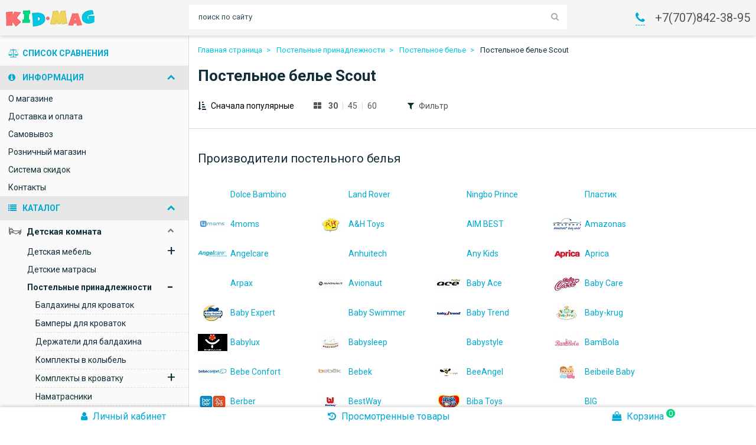

--- FILE ---
content_type: text/html; charset=UTF-8
request_url: https://kid-mag.kz/detskoe-postelnie-prenadlejnosti/postelnoe-bele/scout/
body_size: 23330
content:
<!DOCTYPE html>
<html lang="ru">
<head>
	<link rel="dns-prefetch" href="//fonts.googleapis.com">
	<link rel="dns-prefetch" href="//www.google-analytics.com">
	<meta http-equiv="Content-Type" content="text/html; charset=utf-8">
	<meta name="viewport" content="width=device-width, initial-scale=1, maximum-scale=1">
	<link rel="icon" href="/favicon.ico" type="image/x-icon"/>
    <link rel="shortcut icon" href="/favicon.ico" type="image/x-icon"/>
	<title>Постельное белье Scout: купить в Алмате  Скаут</title>

    <meta http-equiv="Content-Type" content="text/html; charset=UTF-8" />
<meta name="robots" content="index, follow" />
<meta name="keywords" content="купить постельное белье Scout в Алмате" />
<meta name="description" content="Купить постельное белье Scout в Алмате" />
<link href="/bitrix/js/main/core/css/core.min.css?16142718332854" type="text/css" rel="stylesheet" />
<link href="/bitrix/js/main/core/css/core_popup.min.css?161427183313169" type="text/css" rel="stylesheet" />
<link href="https://fonts.googleapis.com/css?family=Montserrat+Alternates|Roboto:300,400,700&amp;subset=cyrillic" type="text/css"  rel="stylesheet" />
<link href="/bitrix/templates/kid18/components/nks/catalog/.default/style.css?16142718431310" type="text/css" rel="stylesheet" />
<link href="/bitrix/templates/kid18/components/nks/catalog.smart.filter/.default/style.css?161427184322620" type="text/css" rel="stylesheet" />
<link href="/bitrix/templates/kid18/static/css/fw.css?161427184345346" type="text/css" data-template-style="true" rel="stylesheet" />
<link href="/bitrix/templates/kid18/static/css/font-awesome.min.css?161427184331000" type="text/css" data-template-style="true" rel="stylesheet" />
<link href="/bitrix/templates/kid18/static/plugins/slick/slick.css?16142718431729" type="text/css" data-template-style="true" rel="stylesheet" />
<link href="/bitrix/templates/kid18/static/plugins/slick/slick-theme.css?16142718433145" type="text/css" data-template-style="true" rel="stylesheet" />
<link href="/bitrix/templates/kid18/static/plugins/fancybox/jquery.fancybox.min.css?161427184313706" type="text/css" data-template-style="true" rel="stylesheet" />
<link href="/bitrix/templates/kid18/static/css/style.css?161427184373271" type="text/css" data-template-style="true" rel="stylesheet" />
<link href="/bitrix/templates/kid18/static/css/mob.css?161427184313651" type="text/css" data-template-style="true" rel="stylesheet" />
<script type="text/javascript">if(!window.BX)window.BX={};if(!window.BX.message)window.BX.message=function(mess){if(typeof mess=='object') for(var i in mess) BX.message[i]=mess[i]; return true;};</script>
<script type="text/javascript">(window.BX||top.BX).message({'JS_CORE_LOADING':'Загрузка...','JS_CORE_NO_DATA':'- Нет данных -','JS_CORE_WINDOW_CLOSE':'Закрыть','JS_CORE_WINDOW_EXPAND':'Развернуть','JS_CORE_WINDOW_NARROW':'Свернуть в окно','JS_CORE_WINDOW_SAVE':'Сохранить','JS_CORE_WINDOW_CANCEL':'Отменить','JS_CORE_WINDOW_CONTINUE':'Продолжить','JS_CORE_H':'ч','JS_CORE_M':'м','JS_CORE_S':'с','JSADM_AI_HIDE_EXTRA':'Скрыть лишние','JSADM_AI_ALL_NOTIF':'Показать все','JSADM_AUTH_REQ':'Требуется авторизация!','JS_CORE_WINDOW_AUTH':'Войти','JS_CORE_IMAGE_FULL':'Полный размер'});</script>
<script type="text/javascript">(window.BX||top.BX).message({'LANGUAGE_ID':'ru','FORMAT_DATE':'DD.MM.YYYY','FORMAT_DATETIME':'DD.MM.YYYY HH:MI:SS','COOKIE_PREFIX':'BITRIX_SM','SERVER_TZ_OFFSET':'21600','SITE_ID':'s1','SITE_DIR':'/','USER_ID':'','SERVER_TIME':'1762931563','USER_TZ_OFFSET':'0','USER_TZ_AUTO':'Y','bitrix_sessid':'bbb8a27cb440abe180e8c5f06c1fdaaa'});</script>


<script type="text/javascript"  src="/bitrix/js/main/core/core.min.js?161427183376838"></script>
<script type="text/javascript"  src="/bitrix/js/main/core/core_ajax.min.js?161427183322858"></script>
<script type="text/javascript"  src="/bitrix/js/main/core/core_fx.min.js?16142718339768"></script>
<script type="text/javascript"  src="/bitrix/js/main/core/core_popup.min.js?161427183340695"></script>
<script type="text/javascript">BX.setJSList(['/bitrix/js/main/core/core.js','/bitrix/js/main/core/core_ajax.js','/bitrix/js/main/core/core_fx.js','/bitrix/js/main/core/core_popup.js','/bitrix/templates/kid18/components/nks/catalog.smart.filter/.default/script.js','/bitrix/components/nks/search.title/script.js','/bitrix/templates/kid18/static/js/jquery3.min.js','/bitrix/templates/kid18/static/plugins/jquery.lazy.min.js','/bitrix/templates/kid18/static/js/lazy.js','/bitrix/templates/kid18/static/plugins/slick/slick.min.js','/bitrix/templates/kid18/static/plugins/jquery.maskedinput.min.js','/bitrix/templates/kid18/static/plugins/fancybox/jquery.fancybox.min.js','/bitrix/templates/kid18/static/js/script.js']); </script>
<script type="text/javascript">BX.setCSSList(['/bitrix/js/main/core/css/core.css','/bitrix/js/main/core/css/core_popup.css','/bitrix/templates/kid18/components/nks/catalog/.default/style.css','/bitrix/templates/kid18/components/nks/catalog.smart.filter/.default/style.css','/bitrix/templates/kid18/static/css/fw.css','/bitrix/templates/kid18/static/css/font-awesome.min.css','/bitrix/templates/kid18/static/plugins/slick/slick.css','/bitrix/templates/kid18/static/plugins/slick/slick-theme.css','/bitrix/templates/kid18/static/plugins/fancybox/jquery.fancybox.min.css','/bitrix/templates/kid18/static/css/style.css','/bitrix/templates/kid18/static/css/mob.css']); </script>
<meta property="ya:interaction" content="XML_FORM" />
<meta property="ya:interaction:url" content="https://kid-mag.kz/detskoe-postelnie-prenadlejnosti/postelnoe-bele/scout/?mode=xml" />



<script type="text/javascript"  src="/bitrix/components/nks/search.title/script.js?16142718378752"></script>
<script type="text/javascript"  src="/bitrix/templates/kid18/static/js/jquery3.min.js?161427184386659"></script>
<script type="text/javascript"  src="/bitrix/templates/kid18/static/plugins/jquery.lazy.min.js?16142718435022"></script>
<script type="text/javascript"  src="/bitrix/templates/kid18/static/js/lazy.js?161427184357282"></script>
<script type="text/javascript"  src="/bitrix/templates/kid18/static/plugins/slick/slick.min.js?161427184341953"></script>
<script type="text/javascript"  src="/bitrix/templates/kid18/static/plugins/jquery.maskedinput.min.js?16142718434324"></script>
<script type="text/javascript"  src="/bitrix/templates/kid18/static/plugins/fancybox/jquery.fancybox.min.js?161427184352302"></script>
<script type="text/javascript"  src="/bitrix/templates/kid18/static/js/script.js?161427184327786"></script>
<script type="text/javascript"  src="/bitrix/templates/kid18/components/nks/catalog.smart.filter/.default/script.min.js?161427184314556"></script>
<script type="text/javascript">var _ba = _ba || []; _ba.push(["aid", "a295d0ff8642f32244c2a295aa200e07"]); _ba.push(["host", "kid-mag.kz"]); (function() {var ba = document.createElement("script"); ba.type = "text/javascript"; ba.async = true;ba.src = (document.location.protocol == "https:" ? "https://" : "http://") + "bitrix.info/ba.js";var s = document.getElementsByTagName("script")[0];s.parentNode.insertBefore(ba, s);})();</script>


    <!-- GOOGLE_ANALITYCS + CALL_TOUCH -->
    <script>
    	(function(i,s,o,g,r,a,m){i['GoogleAnalyticsObject']=r;i[r]=i[r]||function(){
    		(i[r].q=i[r].q||[]).push(arguments)},i[r].l=1*new Date();a=s.createElement(o),
    		m=s.getElementsByTagName(o)[0];a.async=1;a.src=g;m.parentNode.insertBefore(a,m)
    	})(window,document,'script','//www.google-analytics.com/analytics.js','ga');

    	ga('create', 'UA-71369236-1', 'auto');
    	ga('send', 'pageview');

    </script>
    <!-- /GOOGLE_ANALITYCS -->
</head>
<body >

<!-- Yandex.Metrika counter --> <script type="text/javascript" > (function(m,e,t,r,i,k,a){m[i]=m[i]||function(){(m[i].a=m[i].a||[]).push(arguments)}; m[i].l=1*new Date();k=e.createElement(t),a=e.getElementsByTagName(t)[0],k.async=1,k.src=r,a.parentNode.insertBefore(k,a)}) (window, document, "script", "https://mc.yandex.ru/metrika/tag.js", "ym"); ym(34047765, "init", { id:34047765, clickmap:true, trackLinks:true, accurateTrackBounce:true, webvisor:true, ecommerce:"dataLayer" }); </script> <noscript><div><img src="https://mc.yandex.ru/watch/34047765" style="position:absolute; left:-9999px;" alt="" /></div></noscript> <!-- /Yandex.Metrika counter -->


	<div class="top_panel">
		<div class="wrap pl10 pr10">
			<a href="/" class="top_panel_logo">
				<img class="logo_lg" src="/bitrix/templates/kid18/static/img/logo1.png">
				<img class="logo_sm" src="/bitrix/templates/kid18/static/img/logo2.svg">
				<!-- <img class="logo_sm" src="static/img/logo2.png"> -->
			</a>
			<div class="top_panel_search">
	<form action="/search/">
		<div class="top_panel_search_field" id="search-top">
			<input id="title-search-input-top" type="text" name="q" value="" autocomplete="off" class="bx_input_text" placeholder="поиск по сайту"/>
			<a href="javascript:void(0)" class="top_panel_search_but"><i class="fa fa-search" aria-hidden="true"></i></a>
		</div>
	</form>
	<a href="javascript:void(0)" class="close_search hide showd_md">
		<i class="fa fa-times" aria-hidden="true"></i>
	</a>
</div>
<script>
	BX.ready(function(){
		new JCTitleSearch({
			'AJAX_PAGE' : '/detskoe-postelnie-prenadlejnosti/postelnoe-bele/scout/',
			'CONTAINER_ID': 'search-top',
			'INPUT_ID': 'title-search-input-top',
			'MIN_QUERY_LEN': 2
		});
	});
</script>


			<div class="top_panel_region">
				<div class="top_panel_region_bot">
					<a class="top_panel_reg_sel" href="javascript:void(0)"><i class="fa fa-phone" aria-hidden="true"></i></a>
					<a class="top_panel_region_phone" href="tel:+7(707)842-38-95">+7(707)842-38-95</a>				</div>
			</div>
		</div>
	</div>
	<header>
		<div class="cont">
			
		</div>
	</header>
	<section class="main">
					<div class="bx_breadcrumbs hide_md"><ul itemscope itemtype="http://schema.org/BreadcrumbList">
			<li itemprop="itemListElement" itemscope itemtype="http://schema.org/ListItem">
				<a href="/" title="Главная страница" itemscope itemtype="http://schema.org/Thing" itemprop="item">
					<i itemprop="name">Главная страница</i>
				</a>
				<meta itemprop="position" content="1" />
			</li>
			<li itemprop="itemListElement" itemscope itemtype="http://schema.org/ListItem">
				<a href="/detskoe-postelnie-prenadlejnosti/" title="Постельные принадлежности" itemscope itemtype="http://schema.org/Thing" itemprop="item">
					<i itemprop="name">Постельные принадлежности</i>
				</a>
				<meta itemprop="position" content="2" />
			</li>
			<li itemprop="itemListElement" itemscope itemtype="http://schema.org/ListItem">
				<a href="/detskoe-postelnie-prenadlejnosti/postelnoe-bele/" title="Постельное белье" itemscope itemtype="http://schema.org/Thing" itemprop="item">
					<i itemprop="name">Постельное белье</i>
				</a>
				<meta itemprop="position" content="3" />
			</li>
			<li>
				<span>Постельное белье Scout</span>
			</li></ul></div>		
		



<div class="catalog_section">
	<h1>Постельное белье Scout</h1>
	<div class="catalog_section_panel">
		<div class="catalog_section_sort dib pr15 mr15">
	<i class="fa fa-sort-amount-asc" aria-hidden="true"></i>
	<form class="catalog_sort_form" action="/detskoe-postelnie-prenadlejnosti/postelnoe-bele/scout/">
		<select name="orderby" class="catalog_sort_select">
			<option value="popularity">Сначала популярные</option>
			<option value="date" >Сначала новые</option>
			<option value="price" >Сначала дешевые</option>
			<option value="price-desc" >Сначала дорогие</option>
		</select>
	</form>
</div>

<div class="catalog_section_qty dib pr15 mr15">
	<form action="/detskoe-postelnie-prenadlejnosti/postelnoe-bele/scout/" class="catalog_section_qty_form">
		<input type="hidden" name="on_page" value="30">
	</form>
	<i class="fa fa-th-large" aria-hidden="true"></i>
	<a  class="active" href="javascript:void(0)">30</a> |
	<a  href="javascript:void(0)">45</a> |
	<a  href="javascript:void(0)">60</a>
</div>		
		<div class="catalog_section_panel_filter dib pl15 pr15">
			<i class="fa fa-filter" aria-hidden="true"></i>
			<a href="javascript:void(0)">Фильтр</a>
		</div>
	</div>	

	<div class="bx_sidebar">
		<i class="fa fa-times-circle-o bx_sidebar_close" aria-hidden="true"></i>
		<div class="bx-filter bx-blue ">
	<div class="bx-filter-section container-fluid">
		<div class="row"><div class="col-lg-12 bx-filter-title">Подбор параметров</div></div>
		<form name="_form" action="/detskoe-postelnie-prenadlejnosti/postelnoe-bele/scout/" method="get" class="smartfilter">
						<div class="row">
							</div><!--//row-->
			<div class="row filter_row_butt">
				<div class="col-xs-12 bx-filter-button-box">
					<div class="bx-filter-block">
						<div class="bx-filter-parameters-box-container">
							<input
								class="butt butt_blue"
								type="submit"
								id="set_filter"
								name="set_filter"
								value="Показать"
							/>
							<input
								class="butt butt_green"
								type="submit"
								id="del_filter"
								name="del_filter"
								value="Сбросить"
							/>
							<div class="bx-filter-popup-result left" id="modef" style="display:none" style="display: inline-block;">
								Выбрано: <span id="modef_num">0</span>								<span class="arrow"></span>
								<br/>
								<a href="/detskoe-postelnie-prenadlejnosti/postelnoe-bele/scout/?set_filter=y" target="">Показать</a>
							</div>
						</div>
					</div>
				</div>
			</div>
			<div class="clb"></div>
		</form>
	</div>
</div>
<script type="text/javascript">
	var smartFilter = new JCSmartFilter('/detskoe-postelnie-prenadlejnosti/postelnoe-bele/scout/', 'VERTICAL', []);
</script>	</div>

				
		
<ul class="sct_product_list">
					
</ul>


<p class="catalog_section_brands_head">Производители постельного белья</p>
<ul class="catalog_section_brands">
		    
	<li>
		<a  href="/detskoe-postelnie-prenadlejnosti/postelnoe-bele/dolce-bambino/">
			<span class="catalog_section_brands_img" style="background-image: url();"></span>
			 Dolce Bambino		</a>
	</li>
		    
	<li>
		<a  href="/detskoe-postelnie-prenadlejnosti/postelnoe-bele/land-rover/">
			<span class="catalog_section_brands_img" style="background-image: url();"></span>
			 Land Rover		</a>
	</li>
		    
	<li>
		<a  href="/detskoe-postelnie-prenadlejnosti/postelnoe-bele/ningbo-prince/">
			<span class="catalog_section_brands_img" style="background-image: url();"></span>
			 Ningbo Prince		</a>
	</li>
		    
	<li>
		<a  href="/detskoe-postelnie-prenadlejnosti/postelnoe-bele/plastik/">
			<span class="catalog_section_brands_img" style="background-image: url();"></span>
			 Пластик		</a>
	</li>
		    
	<li>
		<a  href="/detskoe-postelnie-prenadlejnosti/postelnoe-bele/4moms-170/">
			<span class="catalog_section_brands_img" style="background-image: url(/upload/resize_cache/iblock/11c/50_50_1/11c48202dd6a3236403ca9b20db29514.jpg);"></span>
			4moms		</a>
	</li>
		    
	<li>
		<a  href="/detskoe-postelnie-prenadlejnosti/postelnoe-bele/a-h-toys/">
			<span class="catalog_section_brands_img" style="background-image: url(/upload/resize_cache/iblock/3c3/50_50_1/3c3a4b6da594838f6a010d868495bea6.jpg);"></span>
			A&H Toys		</a>
	</li>
		    
	<li>
		<a  href="/detskoe-postelnie-prenadlejnosti/postelnoe-bele/aim-best/">
			<span class="catalog_section_brands_img" style="background-image: url();"></span>
			AIM BEST		</a>
	</li>
		    
	<li>
		<a  href="/detskoe-postelnie-prenadlejnosti/postelnoe-bele/amazonas/">
			<span class="catalog_section_brands_img" style="background-image: url(/upload/resize_cache/iblock/c84/50_50_1/c84f6041490e055ba24ed8b8ccfd50a5.jpg);"></span>
			Amazonas		</a>
	</li>
		    
	<li>
		<a  href="/detskoe-postelnie-prenadlejnosti/postelnoe-bele/angelcare/">
			<span class="catalog_section_brands_img" style="background-image: url(/upload/resize_cache/iblock/b7a/50_50_1/b7a80bdb5443e70867d81dba041caf4b.jpg);"></span>
			Angelcare		</a>
	</li>
		    
	<li>
		<a  href="/detskoe-postelnie-prenadlejnosti/postelnoe-bele/anhuitech/">
			<span class="catalog_section_brands_img" style="background-image: url();"></span>
			Anhuitech		</a>
	</li>
		    
	<li>
		<a  href="/detskoe-postelnie-prenadlejnosti/postelnoe-bele/any-kids-174/">
			<span class="catalog_section_brands_img" style="background-image: url();"></span>
			Any Kids		</a>
	</li>
		    
	<li>
		<a  href="/detskoe-postelnie-prenadlejnosti/postelnoe-bele/aprica/">
			<span class="catalog_section_brands_img" style="background-image: url(/upload/resize_cache/iblock/59e/50_50_1/59e094b77207857101e3850e9ea6edf4.jpg);"></span>
			Aprica		</a>
	</li>
		    
	<li>
		<a  href="/detskoe-postelnie-prenadlejnosti/postelnoe-bele/arpax/">
			<span class="catalog_section_brands_img" style="background-image: url();"></span>
			Arpax		</a>
	</li>
		    
	<li>
		<a  href="/detskoe-postelnie-prenadlejnosti/postelnoe-bele/avionaut/">
			<span class="catalog_section_brands_img" style="background-image: url(/upload/resize_cache/iblock/d2a/50_50_1/d2a2eb236d9a3aba4742107aaa986234.jpg);"></span>
			Avionaut		</a>
	</li>
		    
	<li>
		<a  href="/detskoe-postelnie-prenadlejnosti/postelnoe-bele/baby-ace/">
			<span class="catalog_section_brands_img" style="background-image: url(/upload/resize_cache/iblock/ade/50_50_1/adec685e0085070f7a56c80f94c3d948.jpg);"></span>
			Baby Ace		</a>
	</li>
		    
	<li>
		<a  href="/detskoe-postelnie-prenadlejnosti/postelnoe-bele/baby-care-253/">
			<span class="catalog_section_brands_img" style="background-image: url(/upload/resize_cache/iblock/e9a/50_50_1/e9a161727d6f58e3fb4e4de1ee2dd76c.jpg);"></span>
			Baby Care		</a>
	</li>
		    
	<li>
		<a  href="/detskoe-postelnie-prenadlejnosti/postelnoe-bele/baby-expert/">
			<span class="catalog_section_brands_img" style="background-image: url(/upload/resize_cache/iblock/aba/50_50_1/aba93286a24a431c6a20199642f27710.jpg);"></span>
			Baby Expert		</a>
	</li>
		    
	<li>
		<a  href="/detskoe-postelnie-prenadlejnosti/postelnoe-bele/baby_swimmer/">
			<span class="catalog_section_brands_img" style="background-image: url();"></span>
			Baby Swimmer		</a>
	</li>
		    
	<li>
		<a  href="/detskoe-postelnie-prenadlejnosti/postelnoe-bele/baby-trend-173/">
			<span class="catalog_section_brands_img" style="background-image: url(/upload/resize_cache/iblock/471/50_50_1/471c75d8ab19cd2a5290142deae76303.jpg);"></span>
			Baby Trend		</a>
	</li>
		    
	<li>
		<a  href="/detskoe-postelnie-prenadlejnosti/postelnoe-bele/baby-krug/">
			<span class="catalog_section_brands_img" style="background-image: url(/upload/resize_cache/iblock/895/50_50_1/895de26e39d146f3112d3d4b422c98f1.jpg);"></span>
			Baby-krug		</a>
	</li>
		    
	<li>
		<a  href="/detskoe-postelnie-prenadlejnosti/postelnoe-bele/babylux/">
			<span class="catalog_section_brands_img" style="background-image: url(/upload/resize_cache/iblock/6ef/50_50_1/6ef11a6e271478926303932a638f24b8.jpg);"></span>
			Babylux		</a>
	</li>
		    
	<li>
		<a  href="/detskoe-postelnie-prenadlejnosti/postelnoe-bele/babysleep-159/">
			<span class="catalog_section_brands_img" style="background-image: url(/upload/resize_cache/iblock/45f/50_50_1/45f4135c39e8df666bd347753ce7a0cd.jpg);"></span>
			Babysleep		</a>
	</li>
		    
	<li>
		<a  href="/detskoe-postelnie-prenadlejnosti/postelnoe-bele/babystyle/">
			<span class="catalog_section_brands_img" style="background-image: url();"></span>
			Babystyle		</a>
	</li>
		    
	<li>
		<a  href="/detskoe-postelnie-prenadlejnosti/postelnoe-bele/bambola/">
			<span class="catalog_section_brands_img" style="background-image: url(/upload/resize_cache/iblock/95f/50_50_1/95f06f0fb38a1ec5f7498e1a9180b64e.jpg);"></span>
			BamBola		</a>
	</li>
		    
	<li>
		<a  href="/detskoe-postelnie-prenadlejnosti/postelnoe-bele/bebe-confort/">
			<span class="catalog_section_brands_img" style="background-image: url(/upload/resize_cache/iblock/eab/50_50_1/eabbd9f5802895ba2fa4f03c81669337.jpg);"></span>
			Bebe Confort		</a>
	</li>
		    
	<li>
		<a  href="/detskoe-postelnie-prenadlejnosti/postelnoe-bele/bebek-176/">
			<span class="catalog_section_brands_img" style="background-image: url(/upload/resize_cache/iblock/10e/50_50_1/10eb85851e3e1f9ea885fcfe12c4897c.jpg);"></span>
			Bebek		</a>
	</li>
		    
	<li>
		<a  href="/detskoe-postelnie-prenadlejnosti/postelnoe-bele/beeangel-177/">
			<span class="catalog_section_brands_img" style="background-image: url(/upload/resize_cache/iblock/80a/50_50_1/80a237bef58a94d7367b70dc1fb2a3c5.jpg);"></span>
			BeeAngel		</a>
	</li>
		    
	<li>
		<a  href="/detskoe-postelnie-prenadlejnosti/postelnoe-bele/beibeile-baby/">
			<span class="catalog_section_brands_img" style="background-image: url(/upload/resize_cache/iblock/617/50_50_1/61706068453189941109a2ac79eefff8.jpg);"></span>
			Beibeile Baby		</a>
	</li>
		    
	<li>
		<a  href="/detskoe-postelnie-prenadlejnosti/postelnoe-bele/berber/">
			<span class="catalog_section_brands_img" style="background-image: url(/upload/resize_cache/iblock/42e/50_50_1/42e936b1b783da52b40768888e5341e5.jpg);"></span>
			Berber		</a>
	</li>
		    
	<li>
		<a  href="/detskoe-postelnie-prenadlejnosti/postelnoe-bele/nanjing-bestway/">
			<span class="catalog_section_brands_img" style="background-image: url(/upload/resize_cache/iblock/471/50_50_1/471959d676169bbdd4997cdc0d820dcb.jpg);"></span>
			BestWay		</a>
	</li>
		    
	<li>
		<a  href="/detskoe-postelnie-prenadlejnosti/postelnoe-bele/biba-toys/">
			<span class="catalog_section_brands_img" style="background-image: url(/upload/resize_cache/iblock/301/50_50_1/30110e97ea0ae8973e027a2a2f38514d.jpg);"></span>
			Biba Toys		</a>
	</li>
		    
	<li>
		<a  href="/detskoe-postelnie-prenadlejnosti/postelnoe-bele/big/">
			<span class="catalog_section_brands_img" style="background-image: url();"></span>
			BIG		</a>
	</li>
		    
	<li>
		<a  href="/detskoe-postelnie-prenadlejnosti/postelnoe-bele/bloom/">
			<span class="catalog_section_brands_img" style="background-image: url(/upload/resize_cache/iblock/0bf/50_50_1/0bfa27d6fc636391437f807e4f1e1389.jpg);"></span>
			Bloom		</a>
	</li>
		    
	<li>
		<a  href="/detskoe-postelnie-prenadlejnosti/postelnoe-bele/bob/">
			<span class="catalog_section_brands_img" style="background-image: url(/upload/resize_cache/iblock/1e9/50_50_1/1e966e3757648d6d8ea2077f13e228ff.jpg);"></span>
			Bob		</a>
	</li>
		    
	<li>
		<a  href="/detskoe-postelnie-prenadlejnosti/postelnoe-bele/bombus-163/">
			<span class="catalog_section_brands_img" style="background-image: url(/upload/resize_cache/iblock/9d1/50_50_1/9d176adf2a638a65f4d634e31c469b81.jpg);"></span>
			Bombus		</a>
	</li>
		    
	<li>
		<a  href="/detskoe-postelnie-prenadlejnosti/postelnoe-bele/boombaby/">
			<span class="catalog_section_brands_img" style="background-image: url();"></span>
			BoomBaby		</a>
	</li>
		    
	<li>
		<a  href="/detskoe-postelnie-prenadlejnosti/postelnoe-bele/brevi/">
			<span class="catalog_section_brands_img" style="background-image: url(/upload/resize_cache/iblock/8c3/50_50_1/8c324d6d71f0e5eb8e973491ebfea0f4.jpg);"></span>
			Brevi		</a>
	</li>
		    
	<li>
		<a  href="/detskoe-postelnie-prenadlejnosti/postelnoe-bele/britax/">
			<span class="catalog_section_brands_img" style="background-image: url(/upload/resize_cache/iblock/93a/50_50_1/93a9e4d84b4c7dc600de75228d27ff39.jpg);"></span>
			Britax		</a>
	</li>
		    
	<li>
		<a  href="/detskoe-postelnie-prenadlejnosti/postelnoe-bele/britmax/">
			<span class="catalog_section_brands_img" style="background-image: url();"></span>
			Britmax		</a>
	</li>
		    
	<li>
		<a  href="/detskoe-postelnie-prenadlejnosti/postelnoe-bele/bumbleride/">
			<span class="catalog_section_brands_img" style="background-image: url(/upload/resize_cache/iblock/47c/50_50_1/47ce6f9e91c3d62a75aecce421f73289.jpg);"></span>
			Bumbleride		</a>
	</li>
		    
	<li>
		<a  href="/detskoe-postelnie-prenadlejnosti/postelnoe-bele/calida/">
			<span class="catalog_section_brands_img" style="background-image: url(/upload/resize_cache/iblock/39b/50_50_1/39b30abfddf1af49654a34299dc96f25.jpg);"></span>
			Calida		</a>
	</li>
		    
	<li>
		<a  href="/detskoe-postelnie-prenadlejnosti/postelnoe-bele/cam/">
			<span class="catalog_section_brands_img" style="background-image: url(/upload/resize_cache/iblock/a70/50_50_1/a700d615c441a946f60cf135c2f8f0de.jpg);"></span>
			CAM		</a>
	</li>
		    
	<li>
		<a  href="/detskoe-postelnie-prenadlejnosti/postelnoe-bele/candide/">
			<span class="catalog_section_brands_img" style="background-image: url(/upload/resize_cache/iblock/e19/50_50_1/e1900690a26f1153c3828811d2ff2f5f.jpg);"></span>
			Candide		</a>
	</li>
		    
	<li>
		<a  href="/detskoe-postelnie-prenadlejnosti/postelnoe-bele/casual-play/">
			<span class="catalog_section_brands_img" style="background-image: url(/upload/resize_cache/iblock/b2b/50_50_1/b2b76dfd7d4a54a2fd5c34e24522b335.jpg);"></span>
			Casualplay		</a>
	</li>
		    
	<li>
		<a  href="/detskoe-postelnie-prenadlejnosti/postelnoe-bele/cbx-by-cybex-178/">
			<span class="catalog_section_brands_img" style="background-image: url(/upload/resize_cache/iblock/61c/50_50_1/61caa91f7b865c4c8fd2ebaa4da80174.jpg);"></span>
			CBX by Cybex		</a>
	</li>
		    
	<li>
		<a  href="/detskoe-postelnie-prenadlejnosti/postelnoe-bele/chicco/">
			<span class="catalog_section_brands_img" style="background-image: url(/upload/resize_cache/iblock/f50/50_50_1/f505706fbed53e317ba954afd97ff2c7.jpg);"></span>
			Chicco		</a>
	</li>
		    
	<li>
		<a  href="/detskoe-postelnie-prenadlejnosti/postelnoe-bele/chilok-bo-toys/">
			<span class="catalog_section_brands_img" style="background-image: url(/upload/resize_cache/iblock/ae7/50_50_1/ae733c7daaf25aa6accbfdd095048b46.jpg);"></span>
			Chilok Bo Toys		</a>
	</li>
		    
	<li>
		<a  href="/detskoe-postelnie-prenadlejnosti/postelnoe-bele/chilok-bo-toys2014-12-15-09-23-57_/">
			<span class="catalog_section_brands_img" style="background-image: url();"></span>
			CHILOK BO TOYS		</a>
	</li>
		    
	<li>
		<a  href="/detskoe-postelnie-prenadlejnosti/postelnoe-bele/ching-ching/">
			<span class="catalog_section_brands_img" style="background-image: url(/upload/resize_cache/iblock/13b/50_50_1/13b5c4acbce372c98af0d7965af9b911.jpg);"></span>
			Ching Ching		</a>
	</li>
		    
	<li>
		<a  href="/detskoe-postelnie-prenadlejnosti/postelnoe-bele/citadel/">
			<span class="catalog_section_brands_img" style="background-image: url();"></span>
			Citadel		</a>
	</li>
		    
	<li>
		<a  href="/detskoe-postelnie-prenadlejnosti/postelnoe-bele/concord/">
			<span class="catalog_section_brands_img" style="background-image: url(/upload/resize_cache/iblock/b7c/50_50_1/b7cec368dfd073c763ed61c98cfd2554.jpg);"></span>
			Concord		</a>
	</li>
		    
	<li>
		<a  href="/detskoe-postelnie-prenadlejnosti/postelnoe-bele/cozy-179/">
			<span class="catalog_section_brands_img" style="background-image: url(/upload/resize_cache/iblock/6e4/50_50_1/6e435849395ea8af9f1b45090517a3a1.jpg);"></span>
			Cozy		</a>
	</li>
		    
	<li>
		<a  href="/detskoe-postelnie-prenadlejnosti/postelnoe-bele/creativebaby2014-08-20-08-40-47_/">
			<span class="catalog_section_brands_img" style="background-image: url(/upload/resize_cache/iblock/8c9/50_50_1/8c961d8e77c6b1b39b069dbca89cc462.jpg);"></span>
			CreativeBaby		</a>
	</li>
		    
	<li>
		<a  href="/detskoe-postelnie-prenadlejnosti/postelnoe-bele/crescent/">
			<span class="catalog_section_brands_img" style="background-image: url(/upload/resize_cache/iblock/c7b/50_50_1/c7bdcbcf05d78b0d0579a057b175a526.jpg);"></span>
			Crescent		</a>
	</li>
		    
	<li>
		<a  href="/detskoe-postelnie-prenadlejnosti/postelnoe-bele/cybex-180/">
			<span class="catalog_section_brands_img" style="background-image: url(/upload/resize_cache/iblock/566/50_50_1/566fc65d3de8e74697b4c341790499e1.jpg);"></span>
			Cybex		</a>
	</li>
		    
	<li>
		<a  href="/detskoe-postelnie-prenadlejnosti/postelnoe-bele/dake/">
			<span class="catalog_section_brands_img" style="background-image: url();"></span>
			DAKE		</a>
	</li>
		    
	<li>
		<a  href="/detskoe-postelnie-prenadlejnosti/postelnoe-bele/disney/">
			<span class="catalog_section_brands_img" style="background-image: url(/upload/resize_cache/iblock/c70/50_50_1/c7076234757c905dac0aec9b7ea38bb6.jpg);"></span>
			Disney		</a>
	</li>
		    
	<li>
		<a  href="/detskoe-postelnie-prenadlejnosti/postelnoe-bele/dream-line/">
			<span class="catalog_section_brands_img" style="background-image: url(/upload/resize_cache/iblock/054/50_50_1/0543294029f3bfb81093c322e16f27d8.jpg);"></span>
			DreamLine		</a>
	</li>
		    
	<li>
		<a  href="/detskoe-postelnie-prenadlejnosti/postelnoe-bele/dunya/">
			<span class="catalog_section_brands_img" style="background-image: url(/upload/resize_cache/iblock/74f/50_50_1/74f9a14f052e7f7c2d6bdd9e8dc8ee36.jpg);"></span>
			Dunya		</a>
	</li>
		    
	<li>
		<a  href="/detskoe-postelnie-prenadlejnosti/postelnoe-bele/duux/">
			<span class="catalog_section_brands_img" style="background-image: url(/upload/resize_cache/iblock/2d2/50_50_1/2d2d5a65704ec773ee25b3ce825762a0.jpg);"></span>
			DUUX		</a>
	</li>
		    
	<li>
		<a  href="/detskoe-postelnie-prenadlejnosti/postelnoe-bele/ecoiffier/">
			<span class="catalog_section_brands_img" style="background-image: url(/upload/resize_cache/iblock/14e/50_50_1/14e8ea95a0f996610280efbaf90178cc.GIF);"></span>
			Ecoiffier		</a>
	</li>
		    
	<li>
		<a  href="/detskoe-postelnie-prenadlejnosti/postelnoe-bele/edu-play/">
			<span class="catalog_section_brands_img" style="background-image: url(/upload/resize_cache/iblock/133/50_50_1/133173c86582ea4fac9d5ccae8ab252c.jpg);"></span>
			Edu-Play		</a>
	</li>
		    
	<li>
		<a  href="/detskoe-postelnie-prenadlejnosti/postelnoe-bele/emmaljunga/">
			<span class="catalog_section_brands_img" style="background-image: url(/upload/resize_cache/iblock/07d/50_50_1/07d5bc0241b99a67d4da4bc3ea8369da.jpg);"></span>
			Emmaljunga		</a>
	</li>
		    
	<li>
		<a  href="/detskoe-postelnie-prenadlejnosti/postelnoe-bele/essa/">
			<span class="catalog_section_brands_img" style="background-image: url(/upload/resize_cache/iblock/8d2/50_50_1/8d23462b0721de90e732bf12099baeff.jpg);"></span>
			Essa		</a>
	</li>
		    
	<li>
		<a  href="/detskoe-postelnie-prenadlejnosti/postelnoe-bele/evenflo-193/">
			<span class="catalog_section_brands_img" style="background-image: url(/upload/resize_cache/iblock/8ce/50_50_1/8ce2421a7e62f6c9a34cc9df512d9956.jpg);"></span>
			Evenflo		</a>
	</li>
		    
	<li>
		<a  href="/detskoe-postelnie-prenadlejnosti/postelnoe-bele/fd-design-218/">
			<span class="catalog_section_brands_img" style="background-image: url(/upload/resize_cache/iblock/7ef/50_50_1/7ef8abdd82bd74edd3d5f6cddcca0fbe.jpg);"></span>
			FD-Design		</a>
	</li>
		    
	<li>
		<a  href="/detskoe-postelnie-prenadlejnosti/postelnoe-bele/feretti/">
			<span class="catalog_section_brands_img" style="background-image: url(/upload/resize_cache/iblock/83b/50_50_1/83b0a8baeccf983fe90606b0c46aa51e.jpg);"></span>
			Feretti		</a>
	</li>
		    
	<li>
		<a  href="/detskoe-postelnie-prenadlejnosti/postelnoe-bele/fisher-price/">
			<span class="catalog_section_brands_img" style="background-image: url(/upload/resize_cache/iblock/991/50_50_1/9916b0cb0539668c3f1fe2e9f05b57d8.jpg);"></span>
			Fisher Price		</a>
	</li>
		    
	<li>
		<a  href="/detskoe-postelnie-prenadlejnosti/postelnoe-bele/flipper/">
			<span class="catalog_section_brands_img" style="background-image: url(/upload/resize_cache/iblock/3e6/50_50_1/3e6ab412234922cf7bc5e8105d111299.jpg);"></span>
			Flipper		</a>
	</li>
		    
	<li>
		<a  href="/detskoe-postelnie-prenadlejnosti/postelnoe-bele/froebel/">
			<span class="catalog_section_brands_img" style="background-image: url(/upload/resize_cache/iblock/4ff/50_50_1/4ff3b79f8bff659855f38fa6eea14e10.jpg);"></span>
			Froebel		</a>
	</li>
		    
	<li>
		<a  href="/detskoe-postelnie-prenadlejnosti/postelnoe-bele/funnababy-247/">
			<span class="catalog_section_brands_img" style="background-image: url(/upload/resize_cache/iblock/78c/50_50_1/78ce8e0f6307110a029154949ccd12c7.jpg);"></span>
			Funnababy		</a>
	</li>
		    
	<li>
		<a  href="/detskoe-postelnie-prenadlejnosti/postelnoe-bele/gaofeng/">
			<span class="catalog_section_brands_img" style="background-image: url();"></span>
			Gaofeng		</a>
	</li>
		    
	<li>
		<a  href="/detskoe-postelnie-prenadlejnosti/postelnoe-bele/Gesslein/">
			<span class="catalog_section_brands_img" style="background-image: url();"></span>
			Gesslein		</a>
	</li>
		    
	<li>
		<a  href="/detskoe-postelnie-prenadlejnosti/postelnoe-bele/geuther/">
			<span class="catalog_section_brands_img" style="background-image: url(/upload/resize_cache/iblock/e59/50_50_1/e59edf5e59fc680e2d6f4326ad2bab31.jpg);"></span>
			Geuther		</a>
	</li>
		    
	<li>
		<a  href="/detskoe-postelnie-prenadlejnosti/postelnoe-bele/giovanni/">
			<span class="catalog_section_brands_img" style="background-image: url(/upload/resize_cache/iblock/ffd/50_50_1/ffd10e3265443a3dfd4f45533faf4afb.jpg);"></span>
			Giovanni		</a>
	</li>
		    
	<li>
		<a  href="/detskoe-postelnie-prenadlejnosti/postelnoe-bele/global-kids/">
			<span class="catalog_section_brands_img" style="background-image: url(/upload/resize_cache/iblock/e4b/50_50_1/e4b00faf9d6da64f068d8885910393e2.jpg);"></span>
			Global Kids		</a>
	</li>
		    
	<li>
		<a  href="/detskoe-postelnie-prenadlejnosti/postelnoe-bele/globex/">
			<span class="catalog_section_brands_img" style="background-image: url(/upload/resize_cache/iblock/413/50_50_1/41374a776734fc1fb7f0a5c7217bcf9f.jpg);"></span>
			Globex		</a>
	</li>
		    
	<li>
		<a  href="/detskoe-postelnie-prenadlejnosti/postelnoe-bele/glory-gbc/">
			<span class="catalog_section_brands_img" style="background-image: url(/upload/resize_cache/iblock/f1d/50_50_1/f1d4bb8bdf0ef2ef6148f22c166cef88.jpg);"></span>
			Glory GBC		</a>
	</li>
		    
	<li>
		<a  href="/detskoe-postelnie-prenadlejnosti/postelnoe-bele/good-child/">
			<span class="catalog_section_brands_img" style="background-image: url(/upload/resize_cache/iblock/548/50_50_1/548df5f32e1446985f087a980d79a994.jpg);"></span>
			Good Child		</a>
	</li>
		    
	<li>
		<a  href="/detskoe-postelnie-prenadlejnosti/postelnoe-bele/goon/">
			<span class="catalog_section_brands_img" style="background-image: url(/upload/resize_cache/iblock/303/50_50_1/30392db0f105e243d46ee1ac7fe57123.jpg);"></span>
			Goon		</a>
	</li>
		    
	<li>
		<a  href="/detskoe-postelnie-prenadlejnosti/postelnoe-bele/graco/">
			<span class="catalog_section_brands_img" style="background-image: url(/upload/resize_cache/iblock/3be/50_50_1/3be41e28bd5d249ee1ba04a23e5fc3e2.jpg);"></span>
			Graco		</a>
	</li>
		    
	<li>
		<a  href="/detskoe-postelnie-prenadlejnosti/postelnoe-bele/12323/">
			<span class="catalog_section_brands_img" style="background-image: url();"></span>
			GulSara		</a>
	</li>
		    
	<li>
		<a  href="/detskoe-postelnie-prenadlejnosti/postelnoe-bele/hamax/">
			<span class="catalog_section_brands_img" style="background-image: url(/upload/resize_cache/iblock/ae1/50_50_1/ae118eca3d4de7784a3ff3292a9a97e2.jpg);"></span>
			Hamax		</a>
	</li>
		    
	<li>
		<a  href="/detskoe-postelnie-prenadlejnosti/postelnoe-bele/hauck/">
			<span class="catalog_section_brands_img" style="background-image: url(/upload/resize_cache/iblock/bd6/50_50_1/bd6bb319158df78eb6db46800b52bfd4.jpg);"></span>
			Hauck		</a>
	</li>
		    
	<li>
		<a  href="/detskoe-postelnie-prenadlejnosti/postelnoe-bele/haunger/">
			<span class="catalog_section_brands_img" style="background-image: url();"></span>
			HAUNGER		</a>
	</li>
		    
	<li>
		<a  href="/detskoe-postelnie-prenadlejnosti/postelnoe-bele/henglei/">
			<span class="catalog_section_brands_img" style="background-image: url();"></span>
			Henglei 		</a>
	</li>
		    
	<li>
		<a  href="/detskoe-postelnie-prenadlejnosti/postelnoe-bele/hola/">
			<span class="catalog_section_brands_img" style="background-image: url();"></span>
			HOLA		</a>
	</li>
		    
	<li>
		<a  href="/detskoe-postelnie-prenadlejnosti/postelnoe-bele/hola-toys/">
			<span class="catalog_section_brands_img" style="background-image: url();"></span>
			HOLA TOYS		</a>
	</li>
		    
	<li>
		<a  href="/detskoe-postelnie-prenadlejnosti/postelnoe-bele/hollicy-5/">
			<span class="catalog_section_brands_img" style="background-image: url();"></span>
			Hollicy		</a>
	</li>
		    
	<li>
		<a  href="/detskoe-postelnie-prenadlejnosti/postelnoe-bele/huggies/">
			<span class="catalog_section_brands_img" style="background-image: url(/upload/resize_cache/iblock/a37/50_50_1/a3713d9abff3ecd6341d716adfa8ba5f.jpg);"></span>
			Huggies		</a>
	</li>
		    
	<li>
		<a  href="/detskoe-postelnie-prenadlejnosti/postelnoe-bele/humbi/">
			<span class="catalog_section_brands_img" style="background-image: url(/upload/resize_cache/iblock/3c1/50_50_1/3c14e4058b44c1acf7f49828b1ce9f7c.jpg);"></span>
			Humbi		</a>
	</li>
		    
	<li>
		<a  href="/detskoe-postelnie-prenadlejnosti/postelnoe-bele/i-baby/">
			<span class="catalog_section_brands_img" style="background-image: url(/upload/resize_cache/iblock/0e1/50_50_1/0e1d1884bc4e307930cb7655893c8141.jpg);"></span>
			i-Baby		</a>
	</li>
		    
	<li>
		<a  href="/detskoe-postelnie-prenadlejnosti/postelnoe-bele/icoo/">
			<span class="catalog_section_brands_img" style="background-image: url(/upload/resize_cache/iblock/d4e/50_50_1/d4efdcfb05df85ed4d4fda61a76aa204.jpg);"></span>
			I'COO		</a>
	</li>
		    
	<li>
		<a  href="/detskoe-postelnie-prenadlejnosti/postelnoe-bele/ibebe/">
			<span class="catalog_section_brands_img" style="background-image: url();"></span>
			Ibebe		</a>
	</li>
		    
	<li>
		<a  href="/detskoe-postelnie-prenadlejnosti/postelnoe-bele/iimo/">
			<span class="catalog_section_brands_img" style="background-image: url(/upload/resize_cache/iblock/29f/50_50_1/29f005886cdfd9357f42fef2b1fa9ffd.jpg);"></span>
			IIMO		</a>
	</li>
		    
	<li>
		<a  href="/detskoe-postelnie-prenadlejnosti/postelnoe-bele/inglesina/">
			<span class="catalog_section_brands_img" style="background-image: url(/upload/resize_cache/iblock/aa8/50_50_1/aa8242b1d0d9281814f53c54cababec8.jpg);"></span>
			Inglesina		</a>
	</li>
		    
	<li>
		<a  href="/detskoe-postelnie-prenadlejnosti/postelnoe-bele/injusa/">
			<span class="catalog_section_brands_img" style="background-image: url(/upload/resize_cache/iblock/aec/50_50_1/aec5253b32a5207c6c87a5f74d31d862.jpg);"></span>
			Injusa		</a>
	</li>
		    
	<li>
		<a  href="/detskoe-postelnie-prenadlejnosti/postelnoe-bele/jane/">
			<span class="catalog_section_brands_img" style="background-image: url(/upload/resize_cache/iblock/ede/50_50_1/ede82e3c3b7744275d7b761a3ab5e23e.jpg);"></span>
			Jane		</a>
	</li>
		    
	<li>
		<a  href="/detskoe-postelnie-prenadlejnosti/postelnoe-bele/jetem/">
			<span class="catalog_section_brands_img" style="background-image: url(/upload/resize_cache/iblock/ba0/50_50_1/ba0ce4a0777940e19575e387f1f355e4.jpg);"></span>
			Jetem		</a>
	</li>
		    
	<li>
		<a  href="/detskoe-postelnie-prenadlejnosti/postelnoe-bele/jia-le/">
			<span class="catalog_section_brands_img" style="background-image: url(/upload/resize_cache/iblock/c55/50_50_1/c55603ab9e75cd82044a0bc710cd3cda.jpg);"></span>
			JIA LE		</a>
	</li>
		    
	<li>
		<a  href="/detskoe-postelnie-prenadlejnosti/postelnoe-bele/jiajia/">
			<span class="catalog_section_brands_img" style="background-image: url(/upload/resize_cache/iblock/9fc/50_50_1/9fc0bc9fd8cde87725041d0bd268e1a9.jpg);"></span>
			JiaJia		</a>
	</li>
		    
	<li>
		<a  href="/detskoe-postelnie-prenadlejnosti/postelnoe-bele/jinjianfeng/">
			<span class="catalog_section_brands_img" style="background-image: url(/upload/resize_cache/iblock/115/50_50_1/11555ca10bd1790b215fea89ae018383.jpg);"></span>
			Jinjianfeng		</a>
	</li>
		    
	<li>
		<a  href="/detskoe-postelnie-prenadlejnosti/postelnoe-bele/jongjia/">
			<span class="catalog_section_brands_img" style="background-image: url(/upload/resize_cache/iblock/d55/50_50_1/d552a5d246a3a4e3cfe94a8a19aaed22.jpg);"></span>
			Jongjia		</a>
	</li>
		    
	<li>
		<a  href="/detskoe-postelnie-prenadlejnosti/postelnoe-bele/joovy-172/">
			<span class="catalog_section_brands_img" style="background-image: url(/upload/resize_cache/iblock/faa/50_50_1/faa93f1365e6ae3cf06fd30cddb3146f.jpg);"></span>
			Joovy		</a>
	</li>
		    
	<li>
		<a  href="/detskoe-postelnie-prenadlejnosti/postelnoe-bele/kacper/">
			<span class="catalog_section_brands_img" style="background-image: url(/upload/resize_cache/iblock/972/50_50_1/972bc95344e28d73ca4937e0570f351d.jpg);"></span>
			Kacper		</a>
	</li>
		    
	<li>
		<a  href="/detskoe-postelnie-prenadlejnosti/postelnoe-bele/kaiser/">
			<span class="catalog_section_brands_img" style="background-image: url(/upload/resize_cache/iblock/e1f/50_50_1/e1fad2efa9806d20aff4bc8eeb1764d6.jpg);"></span>
			Kaiser		</a>
	</li>
		    
	<li>
		<a  href="/detskoe-postelnie-prenadlejnosti/postelnoe-bele/keter/">
			<span class="catalog_section_brands_img" style="background-image: url(/upload/resize_cache/iblock/848/50_50_1/848870c45d88911251725c492f349faf.gif);"></span>
			Keter		</a>
	</li>
		    
	<li>
		<a  href="/detskoe-postelnie-prenadlejnosti/postelnoe-bele/khw/">
			<span class="catalog_section_brands_img" style="background-image: url(/upload/resize_cache/iblock/4c6/50_50_1/4c652f2d3e9c4e280af9c9280f93ddeb.gif);"></span>
			KHW		</a>
	</li>
		    
	<li>
		<a  href="/detskoe-postelnie-prenadlejnosti/postelnoe-bele/kids-comfort/">
			<span class="catalog_section_brands_img" style="background-image: url(/upload/resize_cache/iblock/4db/50_50_1/4dbb3f9bffbb27582d4a151b58e2c996.jpg);"></span>
			Kids Comfort		</a>
	</li>
		    
	<li>
		<a  href="/detskoe-postelnie-prenadlejnosti/postelnoe-bele/koochi/">
			<span class="catalog_section_brands_img" style="background-image: url(/upload/resize_cache/iblock/883/50_50_1/8835b86f6c56f0d450b8b7c7c620afbe.jpg);"></span>
			KOOCHI		</a>
	</li>
		    
	<li>
		<a  href="/detskoe-postelnie-prenadlejnosti/postelnoe-bele/ks-kids/">
			<span class="catalog_section_brands_img" style="background-image: url(/upload/resize_cache/iblock/1ed/50_50_1/1edbbe731136b0f4a9361a9c583f7eb0.jpg);"></span>
			Ks Kids		</a>
	</li>
		    
	<li>
		<a  href="/detskoe-postelnie-prenadlejnosti/postelnoe-bele/la-da-da/">
			<span class="catalog_section_brands_img" style="background-image: url(/upload/resize_cache/iblock/d86/50_50_1/d86e0dbf570c2509cff88f0dc8a4e61f.jpg);"></span>
			La-Di-Da		</a>
	</li>
		    
	<li>
		<a  href="/detskoe-postelnie-prenadlejnosti/postelnoe-bele/lexus/">
			<span class="catalog_section_brands_img" style="background-image: url(/upload/resize_cache/iblock/39b/50_50_1/39b3c7410f997c0f4dc7440fd8b58bf8.jpg);"></span>
			Lexus		</a>
	</li>
		    
	<li>
		<a  href="/detskoe-postelnie-prenadlejnosti/postelnoe-bele/libero-165/">
			<span class="catalog_section_brands_img" style="background-image: url(/upload/resize_cache/iblock/834/50_50_1/834fdee782509ba7f55855a68193fe88.jpg);"></span>
			Libero		</a>
	</li>
		    
	<li>
		<a  href="/detskoe-postelnie-prenadlejnosti/postelnoe-bele/little-people/">
			<span class="catalog_section_brands_img" style="background-image: url(/upload/resize_cache/iblock/d3f/50_50_1/d3fb10f3e33423161bb0bb11105ba2c3.jpg);"></span>
			Little People		</a>
	</li>
		    
	<li>
		<a  href="/detskoe-postelnie-prenadlejnosti/postelnoe-bele/littlelife-229/">
			<span class="catalog_section_brands_img" style="background-image: url(/upload/resize_cache/iblock/3ab/50_50_1/3abc3d2ed62f9e3512792bdd18edaac6.jpg);"></span>
			LittleLife		</a>
	</li>
		    
	<li>
		<a  href="/detskoe-postelnie-prenadlejnosti/postelnoe-bele/longa-vita/">
			<span class="catalog_section_brands_img" style="background-image: url(/upload/resize_cache/iblock/c7d/50_50_1/c7dfd1e93b059aec58785057e8e86ef5.jpg);"></span>
			LONGA VITA		</a>
	</li>
		    
	<li>
		<a  href="/detskoe-postelnie-prenadlejnosti/postelnoe-bele/lucky-baby/">
			<span class="catalog_section_brands_img" style="background-image: url(/upload/resize_cache/iblock/14e/50_50_1/14e397086be14e4bfec2683b7569e751.jpg);"></span>
			Lucky Baby		</a>
	</li>
		    
	<li>
		<a  href="/detskoe-postelnie-prenadlejnosti/postelnoe-bele/luxsan-baby-168/">
			<span class="catalog_section_brands_img" style="background-image: url(/upload/resize_cache/iblock/8e2/50_50_1/8e286862f9f1b647261d6ac1924fd0da.jpg);"></span>
			Luxsan baby		</a>
	</li>
		    
	<li>
		<a  href="/detskoe-postelnie-prenadlejnosti/postelnoe-bele/maclaren/">
			<span class="catalog_section_brands_img" style="background-image: url(/upload/resize_cache/iblock/ea5/50_50_1/ea5f1e63dd470006269da7983935f3f1.jpg);"></span>
			Maclaren		</a>
	</li>
		    
	<li>
		<a  href="/detskoe-postelnie-prenadlejnosti/postelnoe-bele/megicbed/">
			<span class="catalog_section_brands_img" style="background-image: url(/upload/resize_cache/iblock/28d/50_50_1/28dc1fe20a007af20b60f13fe155d532.jpg);"></span>
			Magic Bed		</a>
	</li>
		    
	<li>
		<a  href="/detskoe-postelnie-prenadlejnosti/postelnoe-bele/makaby-186/">
			<span class="catalog_section_brands_img" style="background-image: url(/upload/resize_cache/iblock/c63/50_50_1/c630d7cd113281c7d4afe6b6f0b5ed26.jpg);"></span>
			Makaby		</a>
	</li>
		    
	<li>
		<a  href="/detskoe-postelnie-prenadlejnosti/postelnoe-bele/maltex/">
			<span class="catalog_section_brands_img" style="background-image: url();"></span>
			Maltex		</a>
	</li>
		    
	<li>
		<a  href="/detskoe-postelnie-prenadlejnosti/postelnoe-bele/mammie/">
			<span class="catalog_section_brands_img" style="background-image: url(/upload/resize_cache/iblock/2e4/50_50_1/2e4800dca2dab22b36701646f4ae260d.png);"></span>
			Mammie 		</a>
	</li>
		    
	<li>
		<a  href="/detskoe-postelnie-prenadlejnosti/postelnoe-bele/marian-plast/">
			<span class="catalog_section_brands_img" style="background-image: url(/upload/resize_cache/iblock/ebd/50_50_1/ebd6477a2d21573e15bd64c47c371b00.jpg);"></span>
			Marian Plast		</a>
	</li>
		    
	<li>
		<a  href="/detskoe-postelnie-prenadlejnosti/postelnoe-bele/mars/">
			<span class="catalog_section_brands_img" style="background-image: url(/upload/resize_cache/iblock/f32/50_50_1/f329c28ea10d59c5ee3c21d0166bb016.jpg);"></span>
			Mars		</a>
	</li>
		    
	<li>
		<a  href="/detskoe-postelnie-prenadlejnosti/postelnoe-bele/mattel/">
			<span class="catalog_section_brands_img" style="background-image: url(/upload/resize_cache/iblock/e61/50_50_1/e618b0027b3ab31fb57b2baa72203caf.jpg);"></span>
			Mattel		</a>
	</li>
		    
	<li>
		<a  href="/detskoe-postelnie-prenadlejnosti/postelnoe-bele/maxi-cosi-234/">
			<span class="catalog_section_brands_img" style="background-image: url(/upload/resize_cache/iblock/72f/50_50_1/72f8ed463b9e9e3851fcc6ed781e6fdf.jpg);"></span>
			Maxi-Cosi		</a>
	</li>
		    
	<li>
		<a  href="/detskoe-postelnie-prenadlejnosti/postelnoe-bele/maxi-cosi/">
			<span class="catalog_section_brands_img" style="background-image: url();"></span>
			Maxi-Cosi		</a>
	</li>
		    
	<li>
		<a  href="/detskoe-postelnie-prenadlejnosti/postelnoe-bele/mdl/">
			<span class="catalog_section_brands_img" style="background-image: url();"></span>
			MDL		</a>
	</li>
		    
	<li>
		<a  href="/detskoe-postelnie-prenadlejnosti/postelnoe-bele/medisa/">
			<span class="catalog_section_brands_img" style="background-image: url(/upload/resize_cache/iblock/beb/50_50_1/bebd19432539557bc973630be8d43927.jpg);"></span>
			Medisa		</a>
	</li>
		    
	<li>
		<a  href="/detskoe-postelnie-prenadlejnosti/postelnoe-bele/melobo/">
			<span class="catalog_section_brands_img" style="background-image: url(/upload/resize_cache/iblock/de6/50_50_1/de6c1067a9fca4fb053f46f01052ced7.jpg);"></span>
			Melobo		</a>
	</li>
		    
	<li>
		<a  href="/detskoe-postelnie-prenadlejnosti/postelnoe-bele/merries/">
			<span class="catalog_section_brands_img" style="background-image: url(/upload/resize_cache/iblock/d2e/50_50_1/d2ebd18111bfc53bb159ab4af52b4bbf.jpg);"></span>
			Merries		</a>
	</li>
		    
	<li>
		<a  href="/detskoe-postelnie-prenadlejnosti/postelnoe-bele/mibb/">
			<span class="catalog_section_brands_img" style="background-image: url(/upload/resize_cache/iblock/887/50_50_1/88791c085c3928bc3919a382ad5bc0c6.gif);"></span>
			MIBB		</a>
	</li>
		    
	<li>
		<a  href="/detskoe-postelnie-prenadlejnosti/postelnoe-bele/micro/">
			<span class="catalog_section_brands_img" style="background-image: url(/upload/resize_cache/iblock/c48/50_50_1/c48a79ece3f602a6035a2a1ebaa3169f.jpg);"></span>
			Micro		</a>
	</li>
		    
	<li>
		<a  href="/detskoe-postelnie-prenadlejnosti/postelnoe-bele/moon/">
			<span class="catalog_section_brands_img" style="background-image: url();"></span>
			Moon		</a>
	</li>
		    
	<li>
		<a  href="/detskoe-postelnie-prenadlejnosti/postelnoe-bele/moony/">
			<span class="catalog_section_brands_img" style="background-image: url(/upload/resize_cache/iblock/ea9/50_50_1/ea9f674f9f4801dea20aef1f5f30a45b.jpg);"></span>
			Moony		</a>
	</li>
		    
	<li>
		<a  href="/detskoe-postelnie-prenadlejnosti/postelnoe-bele/mustang/">
			<span class="catalog_section_brands_img" style="background-image: url(/upload/resize_cache/iblock/2d3/50_50_1/2d357e5e815f251b0f8f99dfa2633d78.jpg);"></span>
			MUSTANG		</a>
	</li>
		    
	<li>
		<a  href="/detskoe-postelnie-prenadlejnosti/postelnoe-bele/nanan/">
			<span class="catalog_section_brands_img" style="background-image: url(/upload/resize_cache/iblock/ac8/50_50_1/ac89778b7274a7381f2aedd9d3b13954.jpg);"></span>
			Nanan		</a>
	</li>
		    
	<li>
		<a  href="/detskoe-postelnie-prenadlejnosti/postelnoe-bele/nania/">
			<span class="catalog_section_brands_img" style="background-image: url(/upload/resize_cache/iblock/8d0/50_50_1/8d045176ceb71189d82f9d57f6d6561f.jpg);"></span>
			Nania		</a>
	</li>
		    
	<li>
		<a  href="/detskoe-postelnie-prenadlejnosti/postelnoe-bele/nice-papa/">
			<span class="catalog_section_brands_img" style="background-image: url();"></span>
			Nice Papa		</a>
	</li>
		    
	<li>
		<a  href="/detskoe-postelnie-prenadlejnosti/postelnoe-bele/Ningbo-145/">
			<span class="catalog_section_brands_img" style="background-image: url();"></span>
			Ningbo		</a>
	</li>
		    
	<li>
		<a  href="/detskoe-postelnie-prenadlejnosti/postelnoe-bele/noordi/">
			<span class="catalog_section_brands_img" style="background-image: url(/upload/resize_cache/iblock/f25/50_50_1/f252f9bfda34cb25e5444a1b34349e7b.jpg);"></span>
			Noordi		</a>
	</li>
		    
	<li>
		<a  href="/detskoe-postelnie-prenadlejnosti/postelnoe-bele/noordline/">
			<span class="catalog_section_brands_img" style="background-image: url(/upload/resize_cache/iblock/d78/50_50_1/d780425220238b50a661abd254401c7e.jpg);"></span>
			Noordline		</a>
	</li>
		    
	<li>
		<a  href="/detskoe-postelnie-prenadlejnosti/postelnoe-bele/odenwalder/">
			<span class="catalog_section_brands_img" style="background-image: url(/upload/resize_cache/iblock/831/50_50_1/831c5f3f8c1cf357117272e93f1681a0.jpg);"></span>
			Odenwalder		</a>
	</li>
		    
	<li>
		<a  href="/detskoe-postelnie-prenadlejnosti/postelnoe-bele/okbaby/">
			<span class="catalog_section_brands_img" style="background-image: url(/upload/resize_cache/iblock/ce5/50_50_1/ce559c82e5f1c362747d96da09c55b58.jpg);"></span>
			OKBaby		</a>
	</li>
		    
	<li>
		<a  href="/detskoe-postelnie-prenadlejnosti/postelnoe-bele/okt/">
			<span class="catalog_section_brands_img" style="background-image: url(/upload/resize_cache/iblock/259/50_50_1/259fd8c90ca61ad46fea3eddec8acdf9.jpg);"></span>
			OKT		</a>
	</li>
		    
	<li>
		<a  href="/detskoe-postelnie-prenadlejnosti/postelnoe-bele/osk-baby/">
			<span class="catalog_section_brands_img" style="background-image: url(/upload/resize_cache/iblock/b8c/50_50_1/b8cba5141ad4cdda895f2874e7ba0aaf.jpg);"></span>
			OSK Baby		</a>
	</li>
		    
	<li>
		<a  href="/detskoe-postelnie-prenadlejnosti/postelnoe-bele/ouaps/">
			<span class="catalog_section_brands_img" style="background-image: url(/upload/resize_cache/iblock/bc2/50_50_1/bc205451b0f0d900302ef4b1c6a57286.jpg);"></span>
			Ouaps		</a>
	</li>
		    
	<li>
		<a  href="/detskoe-postelnie-prenadlejnosti/postelnoe-bele/pali/">
			<span class="catalog_section_brands_img" style="background-image: url(/upload/resize_cache/iblock/574/50_50_1/574b5e4d340c0541712f273135d39bb2.jpg);"></span>
			Pali		</a>
	</li>
		    
	<li>
		<a  href="/detskoe-postelnie-prenadlejnosti/postelnoe-bele/palplay/">
			<span class="catalog_section_brands_img" style="background-image: url();"></span>
			PalPlay		</a>
	</li>
		    
	<li>
		<a  href="/detskoe-postelnie-prenadlejnosti/postelnoe-bele/pampers/">
			<span class="catalog_section_brands_img" style="background-image: url(/upload/resize_cache/iblock/eef/50_50_1/eef50b408ddcb87aaf693d4ebe6f56c5.jpg);"></span>
			Pampers		</a>
	</li>
		    
	<li>
		<a  href="/detskoe-postelnie-prenadlejnosti/postelnoe-bele/papaloni/">
			<span class="catalog_section_brands_img" style="background-image: url(/upload/resize_cache/iblock/fe4/50_50_1/fe4ec40b19aa0ca9163777d671fc48a1.jpg);"></span>
			Papaloni		</a>
	</li>
		    
	<li>
		<a  href="/detskoe-postelnie-prenadlejnosti/postelnoe-bele/paradiso/">
			<span class="catalog_section_brands_img" style="background-image: url(/upload/resize_cache/iblock/ce3/50_50_1/ce36d3f55630fd37b13740ae366c776b.jpg);"></span>
			Paradiso		</a>
	</li>
		    
	<li>
		<a  href="/detskoe-postelnie-prenadlejnosti/postelnoe-bele/parkfield/">
			<span class="catalog_section_brands_img" style="background-image: url(/upload/resize_cache/iblock/e50/50_50_1/e50ff13c77d79308730022d290a4c6f8.jpg);"></span>
			Parkfield		</a>
	</li>
		    
	<li>
		<a  href="/detskoe-postelnie-prenadlejnosti/postelnoe-bele/peg-perego/">
			<span class="catalog_section_brands_img" style="background-image: url(/upload/resize_cache/iblock/c6d/50_50_1/c6d0fc5bea5e7dc95312cc0d7edeb8c1.jpg);"></span>
			Peg Perego		</a>
	</li>
		    
	<li>
		<a  href="/detskoe-postelnie-prenadlejnosti/postelnoe-bele/perina/">
			<span class="catalog_section_brands_img" style="background-image: url(/upload/resize_cache/iblock/4af/50_50_1/4af436624b71d71faaaf909f9c14e7af.jpg);"></span>
			Perina		</a>
	</li>
		    
	<li>
		<a  href="/detskoe-postelnie-prenadlejnosti/postelnoe-bele/avent/">
			<span class="catalog_section_brands_img" style="background-image: url(/upload/resize_cache/iblock/aed/50_50_1/aed99299dd2243e65aa02189b95d4d4c.jpg);"></span>
			Philips Avent		</a>
	</li>
		    
	<li>
		<a  href="/detskoe-postelnie-prenadlejnosti/postelnoe-bele/picci/">
			<span class="catalog_section_brands_img" style="background-image: url(/upload/resize_cache/iblock/f1c/50_50_1/f1c7be5122c5795fb790056cbc0031ba.jpg);"></span>
			Picci		</a>
	</li>
		    
	<li>
		<a  href="/detskoe-postelnie-prenadlejnosti/postelnoe-bele/pilsan/">
			<span class="catalog_section_brands_img" style="background-image: url(/upload/resize_cache/iblock/a57/50_50_1/a570c2a18e3e00f48988e2c01dbf8580.jpg);"></span>
			Pilsan		</a>
	</li>
		    
	<li>
		<a  href="/detskoe-postelnie-prenadlejnosti/postelnoe-bele/pituso/">
			<span class="catalog_section_brands_img" style="background-image: url(/upload/resize_cache/iblock/54a/50_50_1/54a913c94becb1dfbe32c2a0ad7b3bcb.jpg);"></span>
			Pituso		</a>
	</li>
		    
	<li>
		<a  href="/detskoe-postelnie-prenadlejnosti/postelnoe-bele/plantex/">
			<span class="catalog_section_brands_img" style="background-image: url();"></span>
			Plantex		</a>
	</li>
		    
	<li>
		<a  href="/detskoe-postelnie-prenadlejnosti/postelnoe-bele/plitex/">
			<span class="catalog_section_brands_img" style="background-image: url(/upload/resize_cache/iblock/dfd/50_50_1/dfd2e845b935d7b4ba58416926602a79.jpg);"></span>
			PLITEX		</a>
	</li>
		    
	<li>
		<a  href="/detskoe-postelnie-prenadlejnosti/postelnoe-bele/precious/">
			<span class="catalog_section_brands_img" style="background-image: url(/upload/resize_cache/iblock/793/50_50_1/793df30aad370e37b20d461b8c693d7f.jpg);"></span>
			Precious		</a>
	</li>
		    
	<li>
		<a  href="/detskoe-postelnie-prenadlejnosti/postelnoe-bele/qiaoqiao/">
			<span class="catalog_section_brands_img" style="background-image: url(/upload/resize_cache/iblock/d0b/50_50_1/d0b784caaed29a26555aa8c4414ca575.jpg);"></span>
			QIAOQIAO		</a>
	</li>
		    
	<li>
		<a  href="/detskoe-postelnie-prenadlejnosti/postelnoe-bele/Qplay/">
			<span class="catalog_section_brands_img" style="background-image: url();"></span>
			Qplay 		</a>
	</li>
		    
	<li>
		<a  href="/detskoe-postelnie-prenadlejnosti/postelnoe-bele/quaqua-162/">
			<span class="catalog_section_brands_img" style="background-image: url(/upload/resize_cache/iblock/dba/50_50_1/dbaf818f31ca217f8dc117114a23de3e.jpg);"></span>
			QuAqua		</a>
	</li>
		    
	<li>
		<a  href="/detskoe-postelnie-prenadlejnosti/postelnoe-bele/quinny-182/">
			<span class="catalog_section_brands_img" style="background-image: url(/upload/resize_cache/iblock/0d7/50_50_1/0d7f3d0c87862bf4f57e3f6a0eedb979.jpg);"></span>
			Quinny		</a>
	</li>
		    
	<li>
		<a  href="/detskoe-postelnie-prenadlejnosti/postelnoe-bele/ramatti/">
			<span class="catalog_section_brands_img" style="background-image: url(/upload/resize_cache/iblock/1de/50_50_1/1de22a68d4b3f74a823c5a7ad06a6b5c.jpg);"></span>
			Ramatti		</a>
	</li>
		    
	<li>
		<a  href="/detskoe-postelnie-prenadlejnosti/postelnoe-bele/ramili/">
			<span class="catalog_section_brands_img" style="background-image: url(/upload/resize_cache/iblock/f96/50_50_1/f96d322e732fc50052335cf240d90ee8.jpg);"></span>
			Ramili		</a>
	</li>
		    
	<li>
		<a  href="/detskoe-postelnie-prenadlejnosti/postelnoe-bele/rastar/">
			<span class="catalog_section_brands_img" style="background-image: url(/upload/resize_cache/iblock/14a/50_50_1/14a02c0b617fcb26d7adcc1ae53fc1c8.jpg);"></span>
			RASTAR		</a>
	</li>
		    
	<li>
		<a  href="/detskoe-postelnie-prenadlejnosti/postelnoe-bele/recaro/">
			<span class="catalog_section_brands_img" style="background-image: url(/upload/resize_cache/iblock/594/50_50_1/59406da1e41cfbe3af095939a4a04883.jpg);"></span>
			Recaro		</a>
	</li>
		    
	<li>
		<a  href="/detskoe-postelnie-prenadlejnosti/postelnoe-bele/redwood-ventures/">
			<span class="catalog_section_brands_img" style="background-image: url(/upload/resize_cache/iblock/28e/50_50_1/28ecfb1e1e7a0439a638d1fce2e858a0.jpg);"></span>
			Redwood Ventures		</a>
	</li>
		    
	<li>
		<a  href="/detskoe-postelnie-prenadlejnosti/postelnoe-bele/rexco/">
			<span class="catalog_section_brands_img" style="background-image: url(/upload/resize_cache/iblock/24b/50_50_1/24b567dce345a9f8b7a30ab4938bce54.jpg);"></span>
			REXCO		</a>
	</li>
		    
	<li>
		<a  href="/detskoe-postelnie-prenadlejnosti/postelnoe-bele/roan/">
			<span class="catalog_section_brands_img" style="background-image: url();"></span>
			ROAN		</a>
	</li>
		    
	<li>
		<a  href="/detskoe-postelnie-prenadlejnosti/postelnoe-bele/romer/">
			<span class="catalog_section_brands_img" style="background-image: url(/upload/resize_cache/iblock/9cd/50_50_1/9cd554a48b774fa0dc54a0c8242e474a.jpg);"></span>
			Romer		</a>
	</li>
		    
	<li>
		<a  href="/detskoe-postelnie-prenadlejnosti/postelnoe-bele/rooroom/">
			<span class="catalog_section_brands_img" style="background-image: url();"></span>
			RooRoom		</a>
	</li>
		    
	<li>
		<a  href="/detskoe-postelnie-prenadlejnosti/postelnoe-bele/roxy-kids/">
			<span class="catalog_section_brands_img" style="background-image: url(/upload/resize_cache/iblock/380/50_50_1/3800ffa1cc4a99edf1eed0a6b0f84984.jpg);"></span>
			Roxy-kids		</a>
	</li>
		    
	<li>
		<a  href="/detskoe-postelnie-prenadlejnosti/postelnoe-bele/royal-baby/">
			<span class="catalog_section_brands_img" style="background-image: url(/upload/resize_cache/iblock/226/50_50_1/226efe13fe2ffe665ff1eaa56ab77f56.png);"></span>
			ROYAL BABY		</a>
	</li>
		    
	<li>
		<a  href="/detskoe-postelnie-prenadlejnosti/postelnoe-bele/scout/">
			<span class="catalog_section_brands_img" style="background-image: url();"></span>
			Scout		</a>
	</li>
		    
	<li>
		<a  href="/detskoe-postelnie-prenadlejnosti/postelnoe-bele/seca/">
			<span class="catalog_section_brands_img" style="background-image: url(/upload/resize_cache/iblock/900/50_50_1/90095e9ebe8a40457afede402d56d0cf.jpg);"></span>
			Seca		</a>
	</li>
		    
	<li>
		<a  href="/detskoe-postelnie-prenadlejnosti/postelnoe-bele/semahoma-/">
			<span class="catalog_section_brands_img" style="background-image: url();"></span>
			SemaHoma 		</a>
	</li>
		    
	<li>
		<a  href="/detskoe-postelnie-prenadlejnosti/postelnoe-bele/shanghai-rxl/">
			<span class="catalog_section_brands_img" style="background-image: url();"></span>
			Shanghai Rxl		</a>
	</li>
		    
	<li>
		<a  href="/detskoe-postelnie-prenadlejnosti/postelnoe-bele/shaoxing2014-07-17-09-25-05_/">
			<span class="catalog_section_brands_img" style="background-image: url(/upload/resize_cache/iblock/2d9/50_50_1/2d983821f63dbdd6b53e467b06f372ce.jpg);"></span>
			Shaoxing		</a>
	</li>
		    
	<li>
		<a  href="/detskoe-postelnie-prenadlejnosti/postelnoe-bele/shine-ring/">
			<span class="catalog_section_brands_img" style="background-image: url(/upload/resize_cache/iblock/ee6/50_50_1/ee6ca6c6df1f592b15592b5a05e2b711.jpg);"></span>
			Shine Ring		</a>
	</li>
		    
	<li>
		<a  href="/detskoe-postelnie-prenadlejnosti/postelnoe-bele/skvcompany/">
			<span class="catalog_section_brands_img" style="background-image: url(/upload/resize_cache/iblock/a9b/50_50_1/a9b728196d7c6ae7627688b6dc5e7ee0.jpg);"></span>
			SKV Company		</a>
	</li>
		    
	<li>
		<a  href="/detskoe-postelnie-prenadlejnosti/postelnoe-bele/smart-trike/">
			<span class="catalog_section_brands_img" style="background-image: url(/upload/resize_cache/iblock/9d9/50_50_1/9d961bceab85520e3ba620b987d514a5.jpg);"></span>
			Smart Trike		</a>
	</li>
		    
	<li>
		<a  href="/detskoe-postelnie-prenadlejnosti/postelnoe-bele/sparco/">
			<span class="catalog_section_brands_img" style="background-image: url(/upload/resize_cache/iblock/dd1/50_50_1/dd17ad1dc923265d925414317f280f94.jpg);"></span>
			Sparco		</a>
	</li>
		    
	<li>
		<a  href="/detskoe-postelnie-prenadlejnosti/postelnoe-bele/starplay/">
			<span class="catalog_section_brands_img" style="background-image: url();"></span>
			Starplay		</a>
	</li>
		    
	<li>
		<a  href="/detskoe-postelnie-prenadlejnosti/postelnoe-bele/stels/">
			<span class="catalog_section_brands_img" style="background-image: url(/upload/resize_cache/iblock/bcc/50_50_1/bcc82dd1789365083884c11d816bc046.jpg);"></span>
			STELS		</a>
	</li>
		    
	<li>
		<a  href="/detskoe-postelnie-prenadlejnosti/postelnoe-bele/stiga/">
			<span class="catalog_section_brands_img" style="background-image: url(/upload/resize_cache/iblock/496/50_50_1/496721c5cba7c958461f4dd003651644.jpg);"></span>
			Stiga		</a>
	</li>
		    
	<li>
		<a  href="/detskoe-postelnie-prenadlejnosti/postelnoe-bele/stm-204/">
			<span class="catalog_section_brands_img" style="background-image: url(/upload/resize_cache/iblock/af0/50_50_1/af023bdf13b729206ac90b3d5ab47274.jpg);"></span>
			STM		</a>
	</li>
		    
	<li>
		<a  href="/detskoe-postelnie-prenadlejnosti/postelnoe-bele/switel/">
			<span class="catalog_section_brands_img" style="background-image: url(/upload/resize_cache/iblock/42e/50_50_1/42e5a607f2185c0e747795499fbab4cc.jpg);"></span>
			Switel		</a>
	</li>
		    
	<li>
		<a  href="/detskoe-postelnie-prenadlejnosti/postelnoe-bele/tako/">
			<span class="catalog_section_brands_img" style="background-image: url(/upload/resize_cache/iblock/d83/50_50_1/d83e334dea335ad395a6ec17dcd1e123.jpg);"></span>
			Tako		</a>
	</li>
		    
	<li>
		<a  href="/detskoe-postelnie-prenadlejnosti/postelnoe-bele/teutonia/">
			<span class="catalog_section_brands_img" style="background-image: url(/upload/resize_cache/iblock/f69/50_50_1/f69b497ea3aa0272db292296b6824676.jpg);"></span>
			Teutonia		</a>
	</li>
		    
	<li>
		<a  href="/detskoe-postelnie-prenadlejnosti/postelnoe-bele/tin_kong/">
			<span class="catalog_section_brands_img" style="background-image: url();"></span>
			Tin Kong		</a>
	</li>
		    
	<li>
		<a  href="/detskoe-postelnie-prenadlejnosti/postelnoe-bele/tiny-love/">
			<span class="catalog_section_brands_img" style="background-image: url(/upload/resize_cache/iblock/136/50_50_1/1368241cf90ea09c3f443ed5fce91c83.jpg);"></span>
			Tiny Love		</a>
	</li>
		    
	<li>
		<a  href="/detskoe-postelnie-prenadlejnosti/postelnoe-bele/tomy/">
			<span class="catalog_section_brands_img" style="background-image: url(/upload/resize_cache/iblock/e06/50_50_1/e06b7814e5535b1307d311bcf2b3efdd.jpg);"></span>
			Tomy		</a>
	</li>
		    
	<li>
		<a  href="/detskoe-postelnie-prenadlejnosti/postelnoe-bele/TooCool/">
			<span class="catalog_section_brands_img" style="background-image: url();"></span>
			TooCool		</a>
	</li>
		    
	<li>
		<a  href="/detskoe-postelnie-prenadlejnosti/postelnoe-bele/tot-kids/">
			<span class="catalog_section_brands_img" style="background-image: url();"></span>
			TOT KIDS		</a>
	</li>
		    
	<li>
		<a  href="/detskoe-postelnie-prenadlejnosti/postelnoe-bele/toyota/">
			<span class="catalog_section_brands_img" style="background-image: url();"></span>
			Toyota		</a>
	</li>
		    
	<li>
		<a  href="/detskoe-postelnie-prenadlejnosti/postelnoe-bele/tutis/">
			<span class="catalog_section_brands_img" style="background-image: url(/upload/resize_cache/iblock/abf/50_50_1/abf701dc7886ed1d7b9e45bbfcdfced1.jpg);"></span>
			Tutis		</a>
	</li>
		    
	<li>
		<a  href="/detskoe-postelnie-prenadlejnosti/postelnoe-bele/tutti-bambini/">
			<span class="catalog_section_brands_img" style="background-image: url(/upload/resize_cache/iblock/499/50_50_1/499430549b8963eee2897ec1fba706bd.jpg);"></span>
			Tutti Bambini		</a>
	</li>
		    
	<li>
		<a  href="/detskoe-postelnie-prenadlejnosti/postelnoe-bele/tuttolina/">
			<span class="catalog_section_brands_img" style="background-image: url(/upload/resize_cache/iblock/f9e/50_50_1/f9ea94fedfec914b35f83c2dd742e7bc.gif);"></span>
			TUTTOLINA		</a>
	</li>
		    
	<li>
		<a  href="/detskoe-postelnie-prenadlejnosti/postelnoe-bele/ucar-oyuncak/">
			<span class="catalog_section_brands_img" style="background-image: url(/upload/resize_cache/iblock/f0f/50_50_1/f0ffb7b4b00ae73e08c3fffa615f51cd.jpg);"></span>
			Ucar Oyuncak		</a>
	</li>
		    
	<li>
		<a  href="/detskoe-postelnie-prenadlejnosti/postelnoe-bele/upright/">
			<span class="catalog_section_brands_img" style="background-image: url(/upload/resize_cache/iblock/a83/50_50_1/a83f25c77eab15658a34ad86d2b8700a.jpg);"></span>
			Upright		</a>
	</li>
		    
	<li>
		<a  href="/detskoe-postelnie-prenadlejnosti/postelnoe-bele/valco-baby/">
			<span class="catalog_section_brands_img" style="background-image: url(/upload/resize_cache/iblock/9c8/50_50_1/9c8b56ca096f8125f6777792b42722b4.jpg);"></span>
			Valco Baby		</a>
	</li>
		    
	<li>
		<a  href="/detskoe-postelnie-prenadlejnosti/postelnoe-bele/vip-lex-183/">
			<span class="catalog_section_brands_img" style="background-image: url();"></span>
			Vip Lex		</a>
	</li>
		    
	<li>
		<a  href="/detskoe-postelnie-prenadlejnosti/postelnoe-bele/vt-sport/">
			<span class="catalog_section_brands_img" style="background-image: url(/upload/resize_cache/iblock/d59/50_50_1/d59a9e3f4aade2d230c7601fd99b42d4.jpg);"></span>
			VT Sport		</a>
	</li>
		    
	<li>
		<a  href="/detskoe-postelnie-prenadlejnosti/postelnoe-bele/vtech/">
			<span class="catalog_section_brands_img" style="background-image: url(/upload/resize_cache/iblock/668/50_50_1/668c1fb3e613e3d5b604804391016431.jpg);"></span>
			Vtech		</a>
	</li>
		    
	<li>
		<a  href="/detskoe-postelnie-prenadlejnosti/postelnoe-bele/wabafun/">
			<span class="catalog_section_brands_img" style="background-image: url(/upload/resize_cache/iblock/cee/50_50_1/ceefb2f2504666008300dc55070893d3.jpg);"></span>
			WABA Fun		</a>
	</li>
		    
	<li>
		<a  href="/detskoe-postelnie-prenadlejnosti/postelnoe-bele/weichao/">
			<span class="catalog_section_brands_img" style="background-image: url(/upload/resize_cache/iblock/2a7/50_50_1/2a72236241bade295d0a6eee7ee494d8.jpg);"></span>
			Weichao		</a>
	</li>
		    
	<li>
		<a  href="/detskoe-postelnie-prenadlejnosti/postelnoe-bele/weina/">
			<span class="catalog_section_brands_img" style="background-image: url(/upload/resize_cache/iblock/106/50_50_1/1067f6d0dfc6ba120b6bce1583f033cd.jpg);"></span>
			Weina		</a>
	</li>
		    
	<li>
		<a  href="/detskoe-postelnie-prenadlejnosti/postelnoe-bele/welldon-184/">
			<span class="catalog_section_brands_img" style="background-image: url(/upload/resize_cache/iblock/b98/50_50_1/b984dde2a813867c8bb5ad8c296d8d86.jpg);"></span>
			Welldon		</a>
	</li>
		    
	<li>
		<a  href="/detskoe-postelnie-prenadlejnosti/postelnoe-bele/wiejar/">
			<span class="catalog_section_brands_img" style="background-image: url(/upload/resize_cache/iblock/899/50_50_1/8990ad49d79afc81f0ecfa0608fdf719.jpg);"></span>
			Wiejar		</a>
	</li>
		    
	<li>
		<a  href="/detskoe-postelnie-prenadlejnosti/postelnoe-bele/wingo/">
			<span class="catalog_section_brands_img" style="background-image: url();"></span>
			Wingo		</a>
	</li>
		    
	<li>
		<a  href="/detskoe-postelnie-prenadlejnosti/postelnoe-bele/winner/">
			<span class="catalog_section_brands_img" style="background-image: url(/upload/resize_cache/iblock/73e/50_50_1/73eb3a9a374d8c4ffddc84528a901b34.jpg);"></span>
			Winner		</a>
	</li>
		    
	<li>
		<a  href="/detskoe-postelnie-prenadlejnosti/postelnoe-bele/womar/">
			<span class="catalog_section_brands_img" style="background-image: url(/upload/resize_cache/iblock/98d/50_50_1/98d5391a32c19b0ff4408970f91f95c2.jpg);"></span>
			Womar		</a>
	</li>
		    
	<li>
		<a  href="/detskoe-postelnie-prenadlejnosti/postelnoe-bele/xiamen-babies/">
			<span class="catalog_section_brands_img" style="background-image: url(/upload/resize_cache/iblock/d33/50_50_1/d332cca2371520aa6829770d2af3e169.jpg);"></span>
			Xiamen Babies		</a>
	</li>
		    
	<li>
		<a  href="/detskoe-postelnie-prenadlejnosti/postelnoe-bele/Xiong-Cheng/">
			<span class="catalog_section_brands_img" style="background-image: url();"></span>
			Xiong Cheng		</a>
	</li>
		    
	<li>
		<a  href="/detskoe-postelnie-prenadlejnosti/postelnoe-bele/yoyo-rock/">
			<span class="catalog_section_brands_img" style="background-image: url(/upload/resize_cache/iblock/fcb/50_50_1/fcb1144a13b5457ee707ac1e08710013.jpg);"></span>
			YOYO ROCK		</a>
	</li>
		    
	<li>
		<a  href="/detskoe-postelnie-prenadlejnosti/postelnoe-bele/zekiwa-217/">
			<span class="catalog_section_brands_img" style="background-image: url(/upload/resize_cache/iblock/803/50_50_1/8037a07053af0963eeda67953ad32a17.jpg);"></span>
			Zekiwa		</a>
	</li>
		    
	<li>
		<a  href="/detskoe-postelnie-prenadlejnosti/postelnoe-bele/zhehua/">
			<span class="catalog_section_brands_img" style="background-image: url();"></span>
			Zhehua		</a>
	</li>
		    
	<li>
		<a  href="/detskoe-postelnie-prenadlejnosti/postelnoe-bele/zuru/">
			<span class="catalog_section_brands_img" style="background-image: url(/upload/resize_cache/iblock/996/50_50_1/9969958b8562711af1d08de1ff29ef6b.jpg);"></span>
			Zuru		</a>
	</li>
		    
	<li>
		<a  href="/detskoe-postelnie-prenadlejnosti/postelnoe-bele/agat-195/">
			<span class="catalog_section_brands_img" style="background-image: url(/upload/resize_cache/iblock/3ea/50_50_1/3ea4b12006f0c669cf6151c802620648.jpg);"></span>
			АГАТ		</a>
	</li>
		    
	<li>
		<a  href="/detskoe-postelnie-prenadlejnosti/postelnoe-bele/alex/">
			<span class="catalog_section_brands_img" style="background-image: url();"></span>
			Алекс		</a>
	</li>
		    
	<li>
		<a  href="/detskoe-postelnie-prenadlejnosti/postelnoe-bele/almaz-mebel/">
			<span class="catalog_section_brands_img" style="background-image: url(/upload/resize_cache/iblock/9c6/50_50_1/9c6226467fdfea992cca7851c932f306.jpg);"></span>
			Алмаз-Мебель		</a>
	</li>
		    
	<li>
		<a  href="/detskoe-postelnie-prenadlejnosti/postelnoe-bele/alternativa/">
			<span class="catalog_section_brands_img" style="background-image: url();"></span>
			Альтернатива		</a>
	</li>
		    
	<li>
		<a  href="/detskoe-postelnie-prenadlejnosti/postelnoe-bele/antej/">
			<span class="catalog_section_brands_img" style="background-image: url();"></span>
			АНТЕЙ		</a>
	</li>
		    
	<li>
		<a  href="/detskoe-postelnie-prenadlejnosti/postelnoe-bele/apeks/">
			<span class="catalog_section_brands_img" style="background-image: url();"></span>
			Апекс		</a>
	</li>
		    
	<li>
		<a  href="/detskoe-postelnie-prenadlejnosti/postelnoe-bele/aton/">
			<span class="catalog_section_brands_img" style="background-image: url(/upload/resize_cache/iblock/9aa/50_50_1/9aa571436042b854a547f1aecb7f76d4.jpg);"></span>
			Атон		</a>
	</li>
		    
	<li>
		<a  href="/detskoe-postelnie-prenadlejnosti/postelnoe-bele/afalina-160/">
			<span class="catalog_section_brands_img" style="background-image: url(/upload/resize_cache/iblock/0e4/50_50_1/0e4f87690903dc7f8e10dff25be7b32b.jpg);"></span>
			АФАЛИНА		</a>
	</li>
		    
	<li>
		<a  href="/detskoe-postelnie-prenadlejnosti/postelnoe-bele/balu/">
			<span class="catalog_section_brands_img" style="background-image: url(/upload/resize_cache/iblock/80e/50_50_1/80ebd8a4ad274ca874786d47d537daa4.jpg);"></span>
			Балу		</a>
	</li>
		    
	<li>
		<a  href="/detskoe-postelnie-prenadlejnosti/postelnoe-bele/baushka/">
			<span class="catalog_section_brands_img" style="background-image: url();"></span>
			Баюшка		</a>
	</li>
		    
	<li>
		<a  href="/detskoe-postelnie-prenadlejnosti/postelnoe-bele/vedrus/">
			<span class="catalog_section_brands_img" style="background-image: url(/upload/resize_cache/iblock/b12/50_50_1/b1241d3792334544ffed4602d58058f8.jpg);"></span>
			Ведрусс		</a>
	</li>
		    
	<li>
		<a  href="/detskoe-postelnie-prenadlejnosti/postelnoe-bele/vilt/">
			<span class="catalog_section_brands_img" style="background-image: url(/upload/resize_cache/iblock/aa4/50_50_1/aa41b62c85723e31601d87d41405f934.jpg);"></span>
			Вилт		</a>
	</li>
		    
	<li>
		<a  href="/detskoe-postelnie-prenadlejnosti/postelnoe-bele/vlana/">
			<span class="catalog_section_brands_img" style="background-image: url(/upload/resize_cache/iblock/2fa/50_50_1/2fac5b612321899d7d5298a62a6e7f84.jpg);"></span>
			Влана		</a>
	</li>
		    
	<li>
		<a  href="/detskoe-postelnie-prenadlejnosti/postelnoe-bele/gandylyan/">
			<span class="catalog_section_brands_img" style="background-image: url(/upload/resize_cache/iblock/3fb/50_50_1/3fb10763adf0e822afd64c78157323d9.jpg);"></span>
			Гандылян		</a>
	</li>
		    
	<li>
		<a  href="/detskoe-postelnie-prenadlejnosti/postelnoe-bele/gerasim/">
			<span class="catalog_section_brands_img" style="background-image: url();"></span>
			Герасим		</a>
	</li>
		    
	<li>
		<a  href="/detskoe-postelnie-prenadlejnosti/postelnoe-bele/grat-vest/">
			<span class="catalog_section_brands_img" style="background-image: url(/upload/resize_cache/iblock/853/50_50_1/8535bbb4e0fc2a7652e7d06e363d1efc.jpg);"></span>
			Грат-Вест		</a>
	</li>
		    
	<li>
		<a  href="/detskoe-postelnie-prenadlejnosti/postelnoe-bele/demi/">
			<span class="catalog_section_brands_img" style="background-image: url(/upload/resize_cache/iblock/0de/50_50_1/0ded04c069296d30da27dec397360c25.jpg);"></span>
			Дэми		</a>
	</li>
		    
	<li>
		<a  href="/detskoe-postelnie-prenadlejnosti/postelnoe-bele/ermolino/">
			<span class="catalog_section_brands_img" style="background-image: url(/upload/resize_cache/iblock/19c/50_50_1/19c3543005848d208f2d54de0aa7e0c9.jpg);"></span>
			Ермолино		</a>
	</li>
		    
	<li>
		<a  href="/detskoe-postelnie-prenadlejnosti/postelnoe-bele/zolotoj-gus/">
			<span class="catalog_section_brands_img" style="background-image: url(/upload/resize_cache/iblock/871/50_50_1/8719a948524b8274709323c8be47a264.jpg);"></span>
			Золотой Гусь		</a>
	</li>
		    
	<li>
		<a  href="/detskoe-postelnie-prenadlejnosti/postelnoe-bele/zolushka/">
			<span class="catalog_section_brands_img" style="background-image: url();"></span>
			Золушка		</a>
	</li>
		    
	<li>
		<a  href="/detskoe-postelnie-prenadlejnosti/postelnoe-bele/intechproekt/">
			<span class="catalog_section_brands_img" style="background-image: url();"></span>
			Интехпроект		</a>
	</li>
		    
	<li>
		<a  href="/detskoe-postelnie-prenadlejnosti/postelnoe-bele/kasson/">
			<span class="catalog_section_brands_img" style="background-image: url(/upload/resize_cache/iblock/8d0/50_50_1/8d0f45194f480fb2efc7cd2b78cbed1c.jpg);"></span>
			КАССОН		</a>
	</li>
		    
	<li>
		<a  href="/detskoe-postelnie-prenadlejnosti/postelnoe-bele/kedr/">
			<span class="catalog_section_brands_img" style="background-image: url();"></span>
			Кедр		</a>
	</li>
		    
	<li>
		<a  href="/detskoe-postelnie-prenadlejnosti/postelnoe-bele/klintsy/">
			<span class="catalog_section_brands_img" style="background-image: url(/upload/resize_cache/iblock/56e/50_50_1/56efb9300adee166b2fc9e8e3b16e877.jpg);"></span>
			Клинцы		</a>
	</li>
		    
	<li>
		<a  href="/detskoe-postelnie-prenadlejnosti/postelnoe-bele/krasnaya-zvezda/">
			<span class="catalog_section_brands_img" style="background-image: url(/upload/resize_cache/iblock/13e/50_50_1/13ef97b9425c6294035f6ef67e891431.jpg);"></span>
			Красная Звезда (Можга)		</a>
	</li>
		    
	<li>
		<a  href="/detskoe-postelnie-prenadlejnosti/postelnoe-bele/kyban-lesstroi-lel-158/">
			<span class="catalog_section_brands_img" style="background-image: url(/upload/resize_cache/iblock/853/50_50_1/853e7ccb8cd306c98c44dcc4c1791f25.jpg);"></span>
			Кубань лесстрой Лель		</a>
	</li>
		    
	<li>
		<a  href="/detskoe-postelnie-prenadlejnosti/postelnoe-bele/lans_elin/">
			<span class="catalog_section_brands_img" style="background-image: url();"></span>
			Ланс Элин		</a>
	</li>
		    
	<li>
		<a  href="/detskoe-postelnie-prenadlejnosti/postelnoe-bele/lel/">
			<span class="catalog_section_brands_img" style="background-image: url();"></span>
			Лель (Краснодар)		</a>
	</li>
		    
	<li>
		<a  href="/detskoe-postelnie-prenadlejnosti/postelnoe-bele/leo/">
			<span class="catalog_section_brands_img" style="background-image: url(/upload/resize_cache/iblock/b62/50_50_1/b6277b6d1fd8fe1ee8c790710bb2c824.jpg);"></span>
			Лео		</a>
	</li>
		    
	<li>
		<a  href="/detskoe-postelnie-prenadlejnosti/postelnoe-bele/mega-dom/">
			<span class="catalog_section_brands_img" style="background-image: url();"></span>
			Мега Дом		</a>
	</li>
		    
	<li>
		<a  href="/detskoe-postelnie-prenadlejnosti/postelnoe-bele/mega dom/">
			<span class="catalog_section_brands_img" style="background-image: url();"></span>
			Мега Дом		</a>
	</li>
		    
	<li>
		<a  href="/detskoe-postelnie-prenadlejnosti/postelnoe-bele/moy-malysh/">
			<span class="catalog_section_brands_img" style="background-image: url(/upload/resize_cache/iblock/bb3/50_50_1/bb3f0d8d6588029587fc64a4f206981e.jpg);"></span>
			Мой малыш		</a>
	</li>
		    
	<li>
		<a  href="/detskoe-postelnie-prenadlejnosti/postelnoe-bele/monis-stil/">
			<span class="catalog_section_brands_img" style="background-image: url(/upload/resize_cache/iblock/36d/50_50_1/36d3615e271c1a779c90689df924047a.jpg);"></span>
			Монис-Стиль		</a>
	</li>
		    
	<li>
		<a  href="/detskoe-postelnie-prenadlejnosti/postelnoe-bele/monolit/">
			<span class="catalog_section_brands_img" style="background-image: url();"></span>
			Монолит		</a>
	</li>
		    
	<li>
		<a  href="/detskoe-postelnie-prenadlejnosti/postelnoe-bele/nika/">
			<span class="catalog_section_brands_img" style="background-image: url(/upload/resize_cache/iblock/085/50_50_1/0852c918193a3df3c6405de1b175f6f6.jpg);"></span>
			Ника		</a>
	</li>
		    
	<li>
		<a  href="/detskoe-postelnie-prenadlejnosti/postelnoe-bele/orto-pazl/">
			<span class="catalog_section_brands_img" style="background-image: url();"></span>
			Орто Пазл		</a>
	</li>
		    
	<li>
		<a  href="/detskoe-postelnie-prenadlejnosti/postelnoe-bele/otk/">
			<span class="catalog_section_brands_img" style="background-image: url();"></span>
			ОТК		</a>
	</li>
		    
	<li>
		<a  href="/detskoe-postelnie-prenadlejnosti/postelnoe-bele/parus/">
			<span class="catalog_section_brands_img" style="background-image: url();"></span>
			Парус		</a>
	</li>
		    
	<li>
		<a  href="/detskoe-postelnie-prenadlejnosti/postelnoe-bele/molinea-167/">
			<span class="catalog_section_brands_img" style="background-image: url(/upload/resize_cache/iblock/9ab/50_50_1/9ab0fa174f9349cb7d25967254185e41.png);"></span>
			Пауль Хартманн		</a>
	</li>
		    
	<li>
		<a  href="/detskoe-postelnie-prenadlejnosti/postelnoe-bele/peligrin-166/">
			<span class="catalog_section_brands_img" style="background-image: url(/upload/resize_cache/iblock/726/50_50_1/726b05126e031051605683bd0524c778.jpg);"></span>
			Пелигрин		</a>
	</li>
		    
	<li>
		<a  href="/detskoe-postelnie-prenadlejnosti/postelnoe-bele/pmdk/">
			<span class="catalog_section_brands_img" style="background-image: url();"></span>
			ПМДК		</a>
	</li>
		    
	<li>
		<a  href="/detskoe-postelnie-prenadlejnosti/postelnoe-bele/rossiya/">
			<span class="catalog_section_brands_img" style="background-image: url();"></span>
			Россия		</a>
	</li>
		    
	<li>
		<a  href="/detskoe-postelnie-prenadlejnosti/postelnoe-bele/svet-mariya/">
			<span class="catalog_section_brands_img" style="background-image: url(/upload/resize_cache/iblock/415/50_50_1/4150df6ad8c4f0a895f55c46da792a56.jpg);"></span>
			Свет Мария		</a>
	</li>
		    
	<li>
		<a  href="/detskoe-postelnie-prenadlejnosti/postelnoe-bele/svet_mariya/">
			<span class="catalog_section_brands_img" style="background-image: url(/upload/resize_cache/iblock/ab4/50_50_1/ab4fec734a6380815637b5dc330b0d32.jpg);"></span>
			Свет Мария		</a>
	</li>
		    
	<li>
		<a  href="/detskoe-postelnie-prenadlejnosti/postelnoe-bele/svn/">
			<span class="catalog_section_brands_img" style="background-image: url(/upload/resize_cache/iblock/96e/50_50_1/96e2360ebf873fc7d864f8c2ac9323b3.jpg);"></span>
			СВН		</a>
	</li>
		    
	<li>
		<a  href="/detskoe-postelnie-prenadlejnosti/postelnoe-bele/sdobina2013-04-09-09-36-00_/">
			<span class="catalog_section_brands_img" style="background-image: url();"></span>
			Сдобина		</a>
	</li>
		    
	<li>
		<a  href="/detskoe-postelnie-prenadlejnosti/postelnoe-bele/selena/">
			<span class="catalog_section_brands_img" style="background-image: url(/upload/resize_cache/iblock/af8/50_50_1/af8379fe107880ea021dc26f35b21b39.jpg);"></span>
			Селена		</a>
	</li>
		    
	<li>
		<a  href="/detskoe-postelnie-prenadlejnosti/postelnoe-bele/sens-m/">
			<span class="catalog_section_brands_img" style="background-image: url();"></span>
			СЕНС-М		</a>
	</li>
		    
	<li>
		<a  href="/detskoe-postelnie-prenadlejnosti/postelnoe-bele/smeshariki/">
			<span class="catalog_section_brands_img" style="background-image: url(/upload/resize_cache/iblock/de7/50_50_1/de70b9337cbf201af787472e14d835b2.jpg);"></span>
			Смешарики		</a>
	</li>
		    
	<li>
		<a  href="/detskoe-postelnie-prenadlejnosti/postelnoe-bele/soni-kids2015-04-13-10-19-45_/">
			<span class="catalog_section_brands_img" style="background-image: url(/upload/resize_cache/iblock/e02/50_50_1/e029992119a8651a5d1b691be276ee0b.jpg);"></span>
			Сони Кидс		</a>
	</li>
		    
	<li>
		<a  href="/detskoe-postelnie-prenadlejnosti/postelnoe-bele/sonnyj-gnomik/">
			<span class="catalog_section_brands_img" style="background-image: url(/upload/resize_cache/iblock/05a/50_50_1/05aadfac11d037a8042548dd81643cd2.jpg);"></span>
			Сонный Гномик		</a>
	</li>
		    
	<li>
		<a  href="/detskoe-postelnie-prenadlejnosti/postelnoe-bele/sport-bebi/">
			<span class="catalog_section_brands_img" style="background-image: url(/upload/resize_cache/iblock/4cb/50_50_1/4cb1c81969f9f3effc5ba83c5f60fcc7.jpg);"></span>
			Спортбэби		</a>
	</li>
		    
	<li>
		<a  href="/detskoe-postelnie-prenadlejnosti/postelnoe-bele/schastlivyj-malysh/">
			<span class="catalog_section_brands_img" style="background-image: url(/upload/resize_cache/iblock/18a/50_50_1/18a8fe030ccaf40106c64659b2a3b0e6.jpg);"></span>
			Счастливый Малыш		</a>
	</li>
		    
	<li>
		<a  href="/detskoe-postelnie-prenadlejnosti/postelnoe-bele/td-votkinskij-zavod/">
			<span class="catalog_section_brands_img" style="background-image: url();"></span>
			ТД Воткинский завод		</a>
	</li>
		    
	<li>
		<a  href="/detskoe-postelnie-prenadlejnosti/postelnoe-bele/tega/">
			<span class="catalog_section_brands_img" style="background-image: url(/upload/resize_cache/iblock/ef8/50_50_1/ef87e8bca1c6a96ece9b90b7ec228054.jpg);"></span>
			Теgа		</a>
	</li>
		    
	<li>
		<a  href="/detskoe-postelnie-prenadlejnosti/postelnoe-bele/tekhnosnab/">
			<span class="catalog_section_brands_img" style="background-image: url();"></span>
			Техноснаб		</a>
	</li>
		    
	<li>
		<a  href="/detskoe-postelnie-prenadlejnosti/postelnoe-bele/ulyana/">
			<span class="catalog_section_brands_img" style="background-image: url();"></span>
			Ульяна		</a>
	</li>
		    
	<li>
		<a  href="/detskoe-postelnie-prenadlejnosti/postelnoe-bele/fabrika-oblakov/">
			<span class="catalog_section_brands_img" style="background-image: url();"></span>
			Фабрика облаков		</a>
	</li>
		    
	<li>
		<a  href="/detskoe-postelnie-prenadlejnosti/postelnoe-bele/feya/">
			<span class="catalog_section_brands_img" style="background-image: url();"></span>
			Фея		</a>
	</li>
		    
	<li>
		<a  href="/detskoe-postelnie-prenadlejnosti/postelnoe-bele/fidzho/">
			<span class="catalog_section_brands_img" style="background-image: url(/upload/resize_cache/iblock/e6c/50_50_1/e6ca1e86753ce1c0d46347f7db1338e3.jpg);"></span>
			Фиджо		</a>
	</li>
		    
	<li>
		<a  href="/detskoe-postelnie-prenadlejnosti/postelnoe-bele/khokhlomskaya-rospis/">
			<span class="catalog_section_brands_img" style="background-image: url();"></span>
			Хохломская Роспись		</a>
	</li>
		    
	<li>
		<a  href="/detskoe-postelnie-prenadlejnosti/postelnoe-bele/ekolajn/">
			<span class="catalog_section_brands_img" style="background-image: url(/upload/resize_cache/iblock/40b/50_50_1/40be7fea780217b2204293b180735546.jpg);"></span>
			Эколайн		</a>
	</li>
	</ul>

<div class="catalog_section_desc">
	</div>


</div></section>
	<footer>
		<div class="footer_block col20">
			<div class="footer_block_head"><i class="fa fa-address-book" aria-hidden="true"></i> Контакты</div>
			<div class="footer_block_body">
				<ul>
					<li><a href="tel:+74957834996" style="color:#112D38">Тел.: +7(707)842-38-95 <br>+7 (727) 344-08-34</a></li>
					<li><a href="tel:+74957834996" style="color:#112D38">Email: kidmag.2015@mail.ru</a></li>
					<li>Пн. - пт. с 09:00 до 18:00 <br>Суб. - вс. - выходной</li>
				</ul>
			</div>
		</div>
		<div class="footer_block col20">
			<div class="footer_block_head"><i class="fa fa-info-circle" aria-hidden="true"></i> Информация</div>
			<div class="footer_block_body">
				<ul>
					<li><a rel="nofollow" href="/o-kompanii/">О магазине</a></li>
					<li><a href="/oplata-i-dostavka/">Доставка и оплата</a></li>
					<li><a href="/samovyvoz/">Самовывоз</a></li>
					<li><a href="/o-kompanii/magaziny.php">Наш магазин</a></li>
					<li><a rel="nofollow" href="/sistema-skidok.php">Система скидок</a></li>
					<li><a href="/kontakty/">Контакты</a></li>
				</ul>
			</div>
		</div>		
		<div class="footer_block col20">
			<div class="footer_block_head"><i class="fa fa-envelope-open" aria-hidden="true"></i> Подписаться</div>
			<div class="footer_block_body">
				<form>
					<input type="hidden" name="TYPE" value="subscribe">
					<input placeholder="введите ваш e-mail" name="EMAIL" size="20" title="Введите ваш e-mail" type="email" required>
					<a href="javascript:void(0)" class="footer_sub butt ">Подписаться</a>
				</form>
				<div class="sub_error"></div>
			</div>
		</div>
		<div class="footer_block col20">
			<div class="footer_block_head fbs_h"><i class="fa fa-comments" aria-hidden="true"></i> О нас</div>
			<div class="footer_block_body fbs_b">
				
			</div>
		</div>
		<div class="footer_copy">
			<img src="/bitrix/templates/kid18/static/img/blogo.png" alt="" class="footer_copy_logo">
			<span class="footer_copy_date">2012 - 2025.</span>
			<span class="footer_copy_text">Информация на сайте не является публичной офертой.</span>
		</div>
	</footer>

	<aside class="left_panel" id="left_panel">
		<div class="left_panel_block">
		<ul class="left_panel_personal">
			<li><a  class="" href="/catalog/compare/"><i title="В сравнение" class="fa fa-balance-scale to_compare" aria-hidden="true"></i> Список сравнения</a></li>
		</ul>
	</div>

	
<div class="left_panel_block">
	<div class="left_panel_head active">
		<i class="fa fa-info-circle" aria-hidden="true"></i> Информация
	</div>
	<div class="left_panel_content">
		<ul class="left_panel_shop">
						<li><a  href="/o-kompanii/">О магазине</a></li>
						<li><a  href="/oplata-i-dostavka/">Доставка и оплата</a></li>
						<li><a  href="/samovyvoz/">Самовывоз</a></li>
						<li><a  href="/o-kompanii/magaziny.php">Розничный магазин</a></li>
						<li><a  href="/sistema-skidok.php">Система скидок</a></li>
						<li><a  href="/kontakty/">Контакты</a></li>
					</ul>
	</div>
</div>
	
	

	<div class="left_panel_block">
		<div class="left_panel_head active">
			<i class="fa fa-list" aria-hidden="true"></i> Каталог
		</div>
		<div class="left_panel_content">			
			
<ul class="left_panel_catalog">
				<li>
				<a class="icon_item active" href="javascript:void(0)"><div class="icon icon_0"></div>Детская комната				</a>
				<ul class="lvl_1">				
																														<li>

								<a class="catmenu_a catmenu_group_1 " href="/detskaya-mebel/"><span class="openclose"></span>Детская мебель</a>
								<ul class="lvl_2">
																																										<li>
								<a class="catmenu_a catmenu_group_2 " href="/detskaya-mebel/aksessuari-dlya-detskoy-mebeli/">Аксессуары для детской комнаты</a>
							</li>
																																										<li>
								<a class="catmenu_a catmenu_group_2 " href="/detskaya-mebel/aksessuari-dlya-mebeli/">Аксессуары для мебели</a>
							</li>
																																										<li>

								<a class="catmenu_a catmenu_group_2 " href="/detskaya-mebel/aksessuary-dlya-pelenaniya/"><span class="openclose"></span>Аксессуары для пеленания</a>
								<ul class="lvl_3">
																																										<li>
								<a class="catmenu_a catmenu_group_3 " href="/detskaya-mebel/aksessuary-dlya-pelenaniya/doska-dlya-pelenaniya/">Доски для пеленания</a>
							</li>
																														</ul></li>																									<li>

								<a class="catmenu_a catmenu_group_2 " href="/detskaya-mebel/detskie-krovatki/"><span class="openclose"></span>Детские кроватки для новорожденных</a>
								<ul class="lvl_3">
																																										<li>
								<a class="catmenu_a catmenu_group_3 " href="/detskaya-mebel/detskie-krovatki/detskie-krovati-ot-3-kh-let/">Детские кровати от 3-х лет</a>
							</li>
																																										<li>
								<a class="catmenu_a catmenu_group_3 " href="/detskaya-mebel/detskie-krovatki/klassicheskie-krovakti/">Классические кроватки</a>
							</li>
																																										<li>
								<a class="catmenu_a catmenu_group_3 " href="/detskaya-mebel/detskie-krovatki/krovatki-na-kolesah/">Кроватки на колесах</a>
							</li>
																																										<li>
								<a class="catmenu_a catmenu_group_3 " href="/detskaya-mebel/detskie-krovatki/krovatki-kachalki/">Кроватки-качалки</a>
							</li>
																																										<li>
								<a class="catmenu_a catmenu_group_3 " href="/detskaya-mebel/detskie-krovatki/krovatki-mayatniki/">Кроватки-маятники</a>
							</li>
																																										<li>
								<a class="catmenu_a catmenu_group_3 " href="/detskaya-mebel/detskie-krovatki/krovatki-transformery/">Кроватки-трансформеры</a>
							</li>
																																										<li>
								<a class="catmenu_a catmenu_group_3 " href="/detskaya-mebel/aksessuary-dlya-pelenaniya/matrasik-dlya-pelenaniya/">Матрасики для пеленания</a>
							</li>
																																										<li>
								<a class="catmenu_a catmenu_group_3 " href="/detskaya-mebel/aksessuary-dlya-pelenaniya/nakladka-dlya-pelenaniya/">Накладки для пеленания</a>
							</li>
																														</ul></li>																									<li>
								<a class="catmenu_a catmenu_group_2 " href="/detskaya-mebel/shkafy/">Детские шкафы</a>
							</li>
																																										<li>
								<a class="catmenu_a catmenu_group_2 " href="/detskaya-mebel/kacheli-elektronnii/">Качели электронные</a>
							</li>
																																										<li>
								<a class="catmenu_a catmenu_group_2 " href="/detskaya-mebel/kolibeli/">Колыбели</a>
							</li>
																																										<li>
								<a class="catmenu_a catmenu_group_2 " href="/detskaya-mebel/detskie-komody/">Комоды</a>
							</li>
																																										<li>
								<a class="catmenu_a catmenu_group_2 " href="/detskaya-mebel/kreslo-dlya-mami/">Кресла для мамы</a>
							</li>
																																										<li>
								<a class="catmenu_a catmenu_group_2 " href="/detskaya-mebel/myagkie-kresla/">Мягкие кресла</a>
							</li>
																																										<li>
								<a class="catmenu_a catmenu_group_2 " href="/detskaya-mebel/manezhi/">Манеж детский</a>
							</li>
																																										<li>
								<a class="catmenu_a catmenu_group_2 " href="/detskaya-mebel/party-nabory-mebeli-molberty/">Парты, столы и стулья</a>
							</li>
																																										<li>
								<a class="catmenu_a catmenu_group_2 " href="/detskaya-mebel/pelenalniy-stolik/">Пеленальные столики</a>
							</li>
																																										<li>
								<a class="catmenu_a catmenu_group_2 " href="/detskaya-mebel/podvesnaya-mebel/">Подвесная мебель</a>
							</li>
																																										<li>

								<a class="catmenu_a catmenu_group_2 " href="/detskaya-mebel/stulchiki-dlya-kormleniya/"><span class="openclose"></span>Стульчики для кормления</a>
								<ul class="lvl_3">
																																										<li>
								<a class="catmenu_a catmenu_group_2 " href="/detskaya-mebel/shezlongi/">Шезлонги для новорожденных</a>
							</li>
																																										<li>
								<a class="catmenu_a catmenu_group_3 " href="/detskaya-mebel/stulchiki-dlya-kormleniya/vkladish-dlya-stulchika/">Вкладыши для стульчиков</a>
							</li>
																														</ul></li></ul></li>																									<li>
								<a class="catmenu_a catmenu_group_1 " href="/matrasy/">Детские матрасы</a>
							</li>
																																										<li>

								<a class="catmenu_a catmenu_group_1 active" href="/detskoe-postelnie-prenadlejnosti/"><span class="openclose"></span>Постельные принадлежности</a>
								<ul class="lvl_2">
																																										<li>
								<a class="catmenu_a catmenu_group_2 " href="/detskoe-postelnie-prenadlejnosti/boldahini-dlya-krovatok/">Балдахины для кроваток</a>
							</li>
																																										<li>
								<a class="catmenu_a catmenu_group_2 " href="/detskoe-postelnie-prenadlejnosti/bampera-dlya-krovatok/">Бамперы для кроваток</a>
							</li>
																																										<li>
								<a class="catmenu_a catmenu_group_2 " href="/detskoe-postelnie-prenadlejnosti/derjateli-dlya-baldahinov/">Держатели для балдахина</a>
							</li>
																																										<li>
								<a class="catmenu_a catmenu_group_2 " href="/detskoe-postelnie-prenadlejnosti/komplekti-v-lolibel/">Комплекты в колыбель</a>
							</li>
																																										<li>

								<a class="catmenu_a catmenu_group_2 " href="/detskoe-postelnie-prenadlejnosti/komplekty-v-krovatku/"><span class="openclose"></span>Комплекты в кроватку</a>
								<ul class="lvl_3">
																																										<li>
								<a class="catmenu_a catmenu_group_3 " href="/detskoe-postelnie-prenadlejnosti/komplekty-v-krovatku/komplekty-v-krugluyu-krovatku/">Комплекты в круглую кроватку</a>
							</li>
																														</ul></li>																									<li>
								<a class="catmenu_a catmenu_group_2 " href="/detskoe-postelnie-prenadlejnosti/namatrasniki/">Наматрасники</a>
							</li>
																																										<li>
								<a class="catmenu_a catmenu_group_2 " href="/detskoe-postelnie-prenadlejnosti/odeyalo/">Одеяла</a>
							</li>
																																										<li>
								<a class="catmenu_a catmenu_group_2 " href="/detskoe-postelnie-prenadlejnosti/pledi/">Пледы</a>
							</li>
																																										<li>

								<a class="catmenu_a catmenu_group_2 " href="/detskoe-postelnie-prenadlejnosti/podushki/"><span class="openclose"></span>Подушки</a>
								<ul class="lvl_3">
																																										<li>
								<a class="catmenu_a catmenu_group_3 " href="/detskoe-postelnie-prenadlejnosti/podushki/podushka-dlya-mami/">Подушки для мамы</a>
							</li>
																														</ul></li>																									<li>
								<a class="catmenu_a catmenu_group_2 active" href="/detskoe-postelnie-prenadlejnosti/postelnoe-bele/">Постельное белье</a>
							</li>
																																										<li>
								<a class="catmenu_a catmenu_group_2 " href="/detskoe-postelnie-prenadlejnosti/spalnii-konverti/">Спальные конверты</a>
							</li>
																																										<li>
								<a class="catmenu_a catmenu_group_2 " href="/detskoe-postelnie-prenadlejnosti/panno-i-karmani/">Карманы и панно</a>
							</li>
																																										<li>
								<a class="catmenu_a catmenu_group_2 " href="/detskoe-postelnie-prenadlejnosti/pelenky/">Пеленки</a>
							</li>
																														</ul></li>																									<li>

								<a class="catmenu_a catmenu_group_1 " href="/bezopasnost-rebenka/"><span class="openclose"></span>Безопасность ребенка</a>
								<ul class="lvl_2">
																																										<li>
								<a class="catmenu_a catmenu_group_2 " href="/bezopasnost-rebenka/barery-i-vorota/">Барьеры и ворота</a>
							</li>
																																										<li>
								<a class="catmenu_a catmenu_group_2 " href="/bezopasnost-rebenka/zashchita-na-progulke/">Защита на прогулке</a>
							</li>
																																										<li>
								<a class="catmenu_a catmenu_group_3 " href="/detskaya-mebel/detskie-krovatki/dvukh-yarusnye-krovati/">Двух ярусные кровати</a>
							</li>
																														</ul></li></ul></li></ul></li>																									<li>

								<a class="catmenu_a catmenu_group_ " href=""><span class="openclose"></span></a>
								<ul class="lvl_1">
																																										<li>
								<a class="catmenu_a catmenu_group_2 " href="/avtokresla/avtokreslo-gruppy-0-1-2-3-0-36/">Автокресло группы 0/1/2/3 (0-36)</a>
							</li>
																														</ul></li></ul></li>																									<li>

								<a class="catmenu_a catmenu_group_ " href=""><span class="openclose"></span></a>
								<ul class="lvl_1">
																																										<li>
								<a class="catmenu_a catmenu_group_2 " href="/igrushki/pryguny-zhivotnye/">Прыгуны-животные</a>
							</li>
																														</ul></li></ul></li>																									<li>

								<a class="catmenu_a catmenu_group_ " href=""><span class="openclose"></span></a>
								<ul class="lvl_1">
																																										<li>
								<a class="catmenu_a catmenu_group_2 " href="/aksessuari-dlya-kormleniya/soski-pustyshki/">соски пустышки</a>
							</li>
																												</ul></li>									</ul>
			</li>			
					<li>
				<a class="icon_item " href="javascript:void(0)"><div class="icon icon_1"></div>Прогулки и поездки				</a>
				<ul class="lvl_1">				
																														<li>

								<a class="catmenu_a catmenu_group_1 " href="/detskie-kolyaski/"><span class="openclose"></span>Детские коляски</a>
								<ul class="lvl_2">
																																										<li>

								<a class="catmenu_a catmenu_group_2 " href="/detskie-kolyaski/aksessuary-dlya-kolyasok/"><span class="openclose"></span>Аксессуары для колясок</a>
								<ul class="lvl_3">
																																										<li>
								<a class="catmenu_a catmenu_group_3 " href="/detskie-kolyaski/aksessuary-dlya-kolyasok/zamki-dlya-kolyasok/">Замки</a>
							</li>
																																										<li>
								<a class="catmenu_a catmenu_group_3 " href="/detskie-kolyaski/aksessuary-dlya-kolyasok/dojdivik-dlya-kolyasok/">Дождевики</a>
							</li>
																																										<li>
								<a class="catmenu_a catmenu_group_3 " href="/detskie-kolyaski/aksessuary-dlya-kolyasok/komplekti-v-kolyasku/">Комплекты в коляску</a>
							</li>
																																										<li>
								<a class="catmenu_a catmenu_group_3 " href="/detskie-kolyaski/aksessuary-dlya-kolyasok/maskitnaya-setka/">Москитные сетки</a>
							</li>
																																										<li>
								<a class="catmenu_a catmenu_group_3 " href="/detskie-kolyaski/aksessuary-dlya-kolyasok/mufta-dlya-ruk-na-kolyasku/">Муфты для рук</a>
							</li>
																																										<li>
								<a class="catmenu_a catmenu_group_3 " href="/detskie-kolyaski/aksessuary-dlya-kolyasok/progulochnyy-blok/">Прогулочные блоки</a>
							</li>
																														</ul></li>																									<li>
								<a class="catmenu_a catmenu_group_2 " href="/detskie-kolyaski/kolyaski-2-v-1/">Коляски 2 в 1</a>
							</li>
																																										<li>
								<a class="catmenu_a catmenu_group_2 " href="/detskie-kolyaski/kolyaski-3-v-1/">Коляски 3 в 1</a>
							</li>
																																										<li>
								<a class="catmenu_a catmenu_group_2 " href="/detskie-kolyaski/kolyaski-dlya-dvojni/">Коляски для двойни</a>
							</li>
																																										<li>
								<a class="catmenu_a catmenu_group_2 " href="/detskie-kolyaski/kolyaski-klassika-lyulki/">Коляски-люльки</a>
							</li>
																																										<li>
								<a class="catmenu_a catmenu_group_2 " href="/detskie-kolyaski/kolyaski-transformery/">Коляски-трансформеры</a>
							</li>
																																										<li>
								<a class="catmenu_a catmenu_group_2 " href="/detskie-kolyaski/kolyaski-trosti/">Коляска трость</a>
							</li>
																																										<li>
								<a class="catmenu_a catmenu_group_2 " href="/detskie-kolyaski/lulki-dlya-kolyasok/">Люльки</a>
							</li>
																																										<li>
								<a class="catmenu_a catmenu_group_2 " href="/detskie-kolyaski/progulochnye-kolyaski/">Прогулочные коляски</a>
							</li>
																														</ul></li>																									<li>

								<a class="catmenu_a catmenu_group_1 " href="/avtokresla/"><span class="openclose"></span>Автокресло для детей</a>
								<ul class="lvl_2">
																																										<li>
								<a class="catmenu_a catmenu_group_2 " href="/avtokresla/gruppa-0-0-13kg/">Автокресла группы 0+ (0-13кг)</a>
							</li>
																																										<li>
								<a class="catmenu_a catmenu_group_2 " href="/avtokresla/gruppa-0-1-0-18kg/">Автокресла группы 0+/1 (0-18кг)</a>
							</li>
																																										<li>
								<a class="catmenu_a catmenu_group_2 " href="/avtokresla/avtokresla-gruppy-0-1-2-0-25-kg/">Автокресла группы 0+/1/2 (0-25 кг)</a>
							</li>
																																										<li>
								<a class="catmenu_a catmenu_group_2 " href="/avtokresla/gruppa-1-9-18kg/">Автокресла группы 1 (9-18кг)</a>
							</li>
																																										<li>
								<a class="catmenu_a catmenu_group_2 " href="/avtokresla/gruppa-1-2-9-25kg/">Автокресла группы 1/2 (9-25кг)</a>
							</li>
																																										<li>
								<a class="catmenu_a catmenu_group_2 " href="/avtokresla/gruppa-1-2-3-9-36kg/">Автокресла группы 1/2/3 (9-36кг)</a>
							</li>
																																										<li>
								<a class="catmenu_a catmenu_group_2 " href="/avtokresla/gruppa-2-3-15-36kg/">Автокресла группы 2/3  (15-36кг)</a>
							</li>
																																										<li>
								<a class="catmenu_a catmenu_group_2 " href="/avtokresla/gruppa-3-bustery/">Автокресла группы 3 (бустеры)</a>
							</li>
																																										<li>
								<a class="catmenu_a catmenu_group_2 " href="/avtokresla/aksessuari-dlya-avtokresel/">Аксессуары для автокресел</a>
							</li>
																																										<li>
								<a class="catmenu_a catmenu_group_2 " href="/avtokresla/aksessuari-dlya-avtomobilya/">Аксессуары для автомобиля</a>
							</li>
																												</ul></li>									</ul>
			</li>			
					<li>
				<a class="icon_item " href="javascript:void(0)"><div class="icon icon_2"></div>Уход и гигиена				</a>
				<ul class="lvl_1">				
																														<li>

								<a class="catmenu_a catmenu_group_1 " href="/kupanie/"><span class="openclose"></span>Купание</a>
								<ul class="lvl_2">
																																										<li>
								<a class="catmenu_a catmenu_group_2 " href="/kupanie/kovrik-dlya-vanni2014-11-05-13-27-50_/">Коврики для ванны</a>
							</li>
																																										<li>
								<a class="catmenu_a catmenu_group_2 " href="/kupanie/krugi-dlya-kupaniya/">Круги для купания</a>
							</li>
																																										<li>
								<a class="catmenu_a catmenu_group_2 " href="/kupanie/detskie-polotenca/">Полотенца</a>
							</li>
																														</ul></li>																									<li>

								<a class="catmenu_a catmenu_group_1 " href="/ukhod-i-gigiena/"><span class="openclose"></span>Уход и гигиена</a>
								<ul class="lvl_2">
																																										<li>
								<a class="catmenu_a catmenu_group_2 " href="/ukhod-i-gigiena/aksessuari-dlya-pustishek/">Аксессуары для пустышек</a>
							</li>
																																										<li>
								<a class="catmenu_a catmenu_group_2 " href="/ukhod-i-gigiena/gigiena-polosti-rta/">Гигиена полости рта</a>
							</li>
																																										<li>
								<a class="catmenu_a catmenu_group_2 " href="/ukhod-i-gigiena/gorki-dlya-vanny/">Горки для ванной</a>
							</li>
																																										<li>
								<a class="catmenu_a catmenu_group_2 " href="/ukhod-i-gigiena/vanny/">Детские ванны</a>
							</li>
																																										<li>
								<a class="catmenu_a catmenu_group_2 " href="/ukhod-i-gigiena/gorshki/">Детские горшки</a>
							</li>
																																										<li>
								<a class="catmenu_a catmenu_group_2 " href="/ukhod-i-gigiena/nakladki-na-unitaz/">Детские накладки на унитаз</a>
							</li>
																																										<li>
								<a class="catmenu_a catmenu_group_2 " href="/ukhod-i-gigiena/odnorazovii-pelenki/">Одноразовые пеленки</a>
							</li>
																																										<li>
								<a class="catmenu_a catmenu_group_2 " href="/ukhod-i-gigiena/prerozavatel/">Прорезыватели</a>
							</li>
																																										<li>
								<a class="catmenu_a catmenu_group_2 " href="/ukhod-i-gigiena/pustishki/">Пустышки</a>
							</li>
																																										<li>
								<a class="catmenu_a catmenu_group_2 " href="/ukhod-i-gigiena/salfetki/">Салфетки</a>
							</li>
																																										<li>
								<a class="catmenu_a catmenu_group_2 " href="/ukhod-i-gigiena/teplomer/">Термометры</a>
							</li>
																																										<li>
								<a class="catmenu_a catmenu_group_2 " href="/ukhod-i-gigiena/uvlajniteli-vozduha/">Увлажнители воздуха</a>
							</li>
																																										<li>
								<a class="catmenu_a catmenu_group_2 " href="/ukhod-i-gigiena/utilizatori-podguznikov/">Утилизаторы подгузников</a>
							</li>
																												</ul></li>									</ul>
			</li>			
					<li>
				<a class="icon_item " href="javascript:void(0)"><div class="icon icon_3"></div>Спорт и отдых				</a>
				<ul class="lvl_1">				
																														<li>

								<a class="catmenu_a catmenu_group_1 " href="/detskij-transport/"><span class="openclose"></span>Детский транспорт</a>
								<ul class="lvl_2">
																																										<li>
								<a class="catmenu_a catmenu_group_2 " href="/detskij-transport/velobegi/">Беговелы</a>
							</li>
																																										<li>
								<a class="catmenu_a catmenu_group_2 " href="/detskij-transport/velokresla/">Велокресла</a>
							</li>
																																										<li>

								<a class="catmenu_a catmenu_group_2 " href="/detskij-transport/velosipedy/"><span class="openclose"></span>Детские велосипеды</a>
								<ul class="lvl_3">
																																										<li>
								<a class="catmenu_a catmenu_group_3 " href="/detskij-transport/velosipedy/2-kh-kolesnye-velosipedy/">2-х колесные велосипеды</a>
							</li>
																																										<li>
								<a class="catmenu_a catmenu_group_3 " href="/detskij-transport/velosipedy/3-kh-kolesnye-velosipedy/">3-х колесные велосипеды</a>
							</li>
																														</ul></li>																									<li>
								<a class="catmenu_a catmenu_group_2 " href="/detskij-transport/samokaty/">Детские самокаты</a>
							</li>
																																										<li>

								<a class="catmenu_a catmenu_group_2 " href="/detskij-transport/elektromobili/"><span class="openclose"></span>Детские электромобили</a>
								<ul class="lvl_3">
																																										<li>
								<a class="catmenu_a catmenu_group_3 " href="/detskij-transport/elektromobili/elektomobili/">Детские автомобили</a>
							</li>
																																										<li>
								<a class="catmenu_a catmenu_group_3 " href="/detskij-transport/elektromobili/elektromototsikly/">Детские мотоциклы</a>
							</li>
																																										<li>
								<a class="catmenu_a catmenu_group_3 " href="/detskij-transport/elektromobili/elektrokvadrotsikly/">Детские квадроциклы</a>
							</li>
																														</ul></li>																									<li>
								<a class="catmenu_a catmenu_group_2 " href="/detskij-transport/katalki/">Каталки для детей</a>
							</li>
																																										<li>
								<a class="catmenu_a catmenu_group_2 " href="/detskij-transport/pedalnye-mashiny/">Педальные машины</a>
							</li>
																																										<li>
								<a class="catmenu_a catmenu_group_2 " href="/detskij-transport/detskie-kartingi/">Детские картинги</a>
							</li>
																																										<li>
								<a class="catmenu_a catmenu_group_2 " href="/detskij-transport/skejtbordy/">Скейтборды</a>
							</li>
																														</ul></li>																									<li>

								<a class="catmenu_a catmenu_group_1 " href="/sanki-snegokaty/"><span class="openclose"></span>Зимние товары</a>
								<ul class="lvl_2">
																																										<li>
								<a class="catmenu_a catmenu_group_2 " href="/sanki-snegokaty/aksessuary/">Аксессуары для санок</a>
							</li>
																																										<li>
								<a class="catmenu_a catmenu_group_2 " href="/sanki-snegokaty/ledyanki-tarelki-koryta/">Ледянки</a>
							</li>
																																										<li>
								<a class="catmenu_a catmenu_group_2 " href="/sanki-snegokaty/sanki/">Санки</a>
							</li>
																																										<li>
								<a class="catmenu_a catmenu_group_2 " href="/sanki-snegokaty/Sanki-kolyaski/">Санки-коляски</a>
							</li>
																																										<li>
								<a class="catmenu_a catmenu_group_2 " href="/sanki-snegokaty/snegokaty/">Снегокаты</a>
							</li>
																																										<li>
								<a class="catmenu_a catmenu_group_2 " href="/sanki-snegokaty/naduvnye-sanki/">Тюбинги</a>
							</li>
																														</ul></li>																									<li>

								<a class="catmenu_a catmenu_group_1 " href="/tovary-dlya-igr-na-ulitse/"><span class="openclose"></span>Товары для игр на улице</a>
								<ul class="lvl_2">
																																										<li>
								<a class="catmenu_a catmenu_group_2 " href="/tovary-dlya-igr-na-ulitse/gorki-igrovye-kompleksy/">Детские горки</a>
							</li>
																																										<li>
								<a class="catmenu_a catmenu_group_2 " href="/tovary-dlya-igr-na-ulitse/kacheli/">Детские качели</a>
							</li>
																																										<li>
								<a class="catmenu_a catmenu_group_2 " href="/tovary-dlya-igr-na-ulitse/igrovye-domiki/">Игровые домики</a>
							</li>
																																										<li>
								<a class="catmenu_a catmenu_group_2 " href="/tovary-dlya-igr-na-ulitse/igrovii-kompleksi/">Игровые комплексы</a>
							</li>
																																										<li>
								<a class="catmenu_a catmenu_group_2 " href="/tovary-dlya-igr-na-ulitse/igrovii-stoliki/">Игровые столики</a>
							</li>
																																										<li>
								<a class="catmenu_a catmenu_group_2 " href="/tovary-dlya-igr-na-ulitse/pesochnitsy-i-pesochnye-nabory/">Песочницы и песочные наборы</a>
							</li>
																																										<li>
								<a class="catmenu_a catmenu_group_2 " href="/tovary-dlya-igr-na-ulitse/sukhie-bassejny/">Сухие бассейны</a>
							</li>
																																										<li>
								<a class="catmenu_a catmenu_group_2 " href="/tovary-dlya-igr-na-ulitse/tovary-dlya-aktivnykh-igr/">Товары для активных игр</a>
							</li>
																												</ul></li>									</ul>
			</li>			
					<li>
				<a class="icon_item " href="javascript:void(0)"><div class="icon icon_4"></div>Игрушки и игры				</a>
				<ul class="lvl_1">				
																														<li>

								<a class="catmenu_a catmenu_group_1 " href="/igrushki/"><span class="openclose"></span>Детские игрушки и игры</a>
								<ul class="lvl_2">
																																										<li>
								<a class="catmenu_a catmenu_group_2 " href="/igrushki/kachalki/">Детские качалки</a>
							</li>
																																										<li>
								<a class="catmenu_a catmenu_group_2 " href="/igrushki/dugi-dlya-kolyasok-i-avtokresel/">Дуги для колясок и автокресел</a>
							</li>
																																										<li>
								<a class="catmenu_a catmenu_group_2 " href="/igrushki/jeleznii-dorogi/">Железные дороги</a>
							</li>
																																										<li>
								<a class="catmenu_a catmenu_group_2 " href="/igrushki/igrovoy-kovrik/">Игровые коврики</a>
							</li>
																																										<li>
								<a class="catmenu_a catmenu_group_2 " href="/igrushki/igrovii-centri/">Игровые центры</a>
							</li>
																																										<li>
								<a class="catmenu_a catmenu_group_2 " href="/igrushki/kolyaska-igrushechnaya/">Игрушечные коляски</a>
							</li>
																																										<li>
								<a class="catmenu_a catmenu_group_2 " href="/igrushki/igrushki-dlya-kupaniya/">Игрушки для купания</a>
							</li>
																																										<li>
								<a class="catmenu_a catmenu_group_2 " href="/igrushki/interaktivnii-igrushki/">Интерактивные игрушки</a>
							</li>
																																										<li>
								<a class="catmenu_a catmenu_group_2 " href="/igrushki/katalka-igrushka/">Каталки-игрушки</a>
							</li>
																																										<li>
								<a class="catmenu_a catmenu_group_2 " href="/igrushki/kukli/">Куклы</a>
							</li>
																																										<li>
								<a class="catmenu_a catmenu_group_2 " href="/igrushki/konstruktori/">Конструкторы</a>
							</li>
																																										<li>
								<a class="catmenu_a catmenu_group_2 " href="/igrushki/mashinki-gruzoviki/">Машинки-грузовики</a>
							</li>
																																										<li>
								<a class="catmenu_a catmenu_group_2 " href="/igrushki/igrushechnii-mashinki/">Машины</a>
							</li>
																																										<li>
								<a class="catmenu_a catmenu_group_2 " href="/igrushki/mobili/">Мобили</a>
							</li>
																																										<li>
								<a class="catmenu_a catmenu_group_2 " href="/igrushki/muzykalnaya-igrushka/">Музыкальные игрушки</a>
							</li>
																																										<li>
								<a class="catmenu_a catmenu_group_2 " href="/igrushki/myagkie-igrushki/">Мягкие игрушки</a>
							</li>
																																										<li>
								<a class="catmenu_a catmenu_group_2 " href="/igrushki/domik-palatka/">Палатки-домики</a>
							</li>
																																										<li>
								<a class="catmenu_a catmenu_group_2 " href="/igrushki/pogremushka/">Погремушки</a>
							</li>
																																										<li>
								<a class="catmenu_a catmenu_group_2 " href="/igrushki/podvisnii-igrushki/">Подвесные игрушки</a>
							</li>
																																										<li>
								<a class="catmenu_a catmenu_group_2 " href="/igrushki/prigunki/">Прыгунки</a>
							</li>
																																										<li>
								<a class="catmenu_a catmenu_group_2 " href="/igrushki/razvivayushchie-igrushki/">Развивающие игрушки</a>
							</li>
																																										<li>
								<a class="catmenu_a catmenu_group_2 " href="/igrushki/razvivayushchie-kovriki/">Развивающие коврики</a>
							</li>
																																										<li>
								<a class="catmenu_a catmenu_group_2 " href="/igrushki/detskie-rolevii-igri/">Ролевые игры</a>
							</li>
																																										<li>
								<a class="catmenu_a catmenu_group_2 " href="/igrushki/sorter/">Сортеры</a>
							</li>
																																										<li>
								<a class="catmenu_a catmenu_group_2 " href="/igrushki/khodunki-prygunki/">Ходунки</a>
							</li>
																																										<li>
								<a class="catmenu_a catmenu_group_2 " href="/igrushki/elektronnii-igrushki/">Электронные игрушки</a>
							</li>
																																										<li>
								<a class="catmenu_a catmenu_group_2 " href="/igrushki/yashchiki-dlya-igrushek/">Ящики для игрушек</a>
							</li>
																												</ul></li>									</ul>
			</li>			
					<li>
				<a class="icon_item " href="javascript:void(0)"><div class="icon icon_5"></div>Одежда и обувь				</a>
				<ul class="lvl_1">				
																														<li>

								<a class="catmenu_a catmenu_group_1 " href="/odejda-i-textilnii-izdeliya/"><span class="openclose"></span>Одежда и текстильные изделия</a>
								<ul class="lvl_2">
																																										<li>
								<a class="catmenu_a catmenu_group_2 " href="/odejda-i-textilnii-izdeliya/detskii-kombinezoni/">Комбинезоны</a>
							</li>
																																										<li>

								<a class="catmenu_a catmenu_group_2 " href="/odejda-i-textilnii-izdeliya/konverty-i-kombinezony/"><span class="openclose"></span>Конверты</a>
								<ul class="lvl_3">
																																										<li>
								<a class="catmenu_a catmenu_group_3 " href="/odejda-i-textilnii-izdeliya/konverty-i-kombinezony/demisezonnii-konverti/">Демисезонные конверты</a>
							</li>
																																										<li>
								<a class="catmenu_a catmenu_group_3 " href="/odejda-i-textilnii-izdeliya/konverty-i-kombinezony/zimnii-konverti/">Зимние конверты</a>
							</li>
																																										<li>
								<a class="catmenu_a catmenu_group_3 " href="/odejda-i-textilnii-izdeliya/konverty-i-kombinezony/kombinezoni-transformeri/">Конверты-трансформеры</a>
							</li>
																														</ul></li>																									<li>
								<a class="catmenu_a catmenu_group_2 " href="/odejda-i-textilnii-izdeliya/krestilnye-nabory/">Крестильные наборы</a>
							</li>
																																										<li>

								<a class="catmenu_a catmenu_group_2 " href="/odejda-i-textilnii-izdeliya/na-vypisku/"><span class="openclose"></span>На выписку</a>
								<ul class="lvl_3">
																																										<li>
								<a class="catmenu_a catmenu_group_3 " href="/odejda-i-textilnii-izdeliya/na-vypisku/komplekty-na-vypisku/">Комплекты на выписку</a>
							</li>
																																										<li>
								<a class="catmenu_a catmenu_group_3 " href="/odejda-i-textilnii-izdeliya/na-vypisku/konverty-na-vypisku/">Конверты на выписку</a>
							</li>
																														</ul></li>																									<li>
								<a class="catmenu_a catmenu_group_2 " href="/odejda-i-textilnii-izdeliya/pinetki/">Обувь и пинетки</a>
							</li>
																																										<li>
								<a class="catmenu_a catmenu_group_2 " href="/odejda-i-textilnii-izdeliya/podarochnii-nabori/">Подарочные наборы</a>
							</li>
																												</ul></li>									</ul>
			</li>			
					<li>
				<a class="icon_item " href="javascript:void(0)"><div class="icon icon_6"></div>Питание и кормление				</a>
				<ul class="lvl_1">				
																														<li>

								<a class="catmenu_a catmenu_group_1 " href="/aksessuari-dlya-kormleniya/"><span class="openclose"></span>Аксессуары для кормления</a>
								<ul class="lvl_2">
																																										<li>
								<a class="catmenu_a catmenu_group_2 " href="/aksessuari-dlya-kormleniya/aksessuari-dlya-butilochek/">Аксессуары для бутылочек</a>
							</li>
																																										<li>
								<a class="catmenu_a catmenu_group_2 " href="/aksessuari-dlya-kormleniya/butilochki/">Бутылочки</a>
							</li>
																																										<li>
								<a class="catmenu_a catmenu_group_2 " href="/aksessuari-dlya-kormleniya/konteyneri/">Контейнеры</a>
							</li>
																																										<li>
								<a class="catmenu_a catmenu_group_2 " href="/aksessuari-dlya-kormleniya/molokootsosy/">Молокоотсосы</a>
							</li>
																																										<li>
								<a class="catmenu_a catmenu_group_2 " href="/aksessuari-dlya-kormleniya/nabori-dlya-kormleniya/">Наборы для кормления</a>
							</li>
																																										<li>
								<a class="catmenu_a catmenu_group_2 " href="/aksessuari-dlya-kormleniya/poilniki/">Поильники</a>
							</li>
																												</ul></li>									</ul>
			</li>			
					<li>
				<a class="icon_item " href="javascript:void(0)"><div class="icon icon_7"></div>Электронные устройства				</a>
				<ul class="lvl_1">				
																														<li>

								<a class="catmenu_a catmenu_group_1 " href="/elektronnye-ustrojstva/"><span class="openclose"></span>Электронные устройства</a>
								<ul class="lvl_2">
																																										<li>
								<a class="catmenu_a catmenu_group_2 " href="/elektronnye-ustrojstva/abajur/">Абажур</a>
							</li>
																																										<li>
								<a class="catmenu_a catmenu_group_2 " href="/elektronnye-ustrojstva/aksessuary2014-04-29-08-40-08_/">Аксессуары</a>
							</li>
																																										<li>
								<a class="catmenu_a catmenu_group_2 " href="/elektronnye-ustrojstva/blender/">Блендеры и пароварки</a>
							</li>
																																										<li>
								<a class="catmenu_a catmenu_group_2 " href="/elektronnye-ustrojstva/videonyani/">Видеоняни</a>
							</li>
																																										<li>
								<a class="catmenu_a catmenu_group_2 " href="/elektronnye-ustrojstva/detskii-vesi/">Детские весы</a>
							</li>
																																										<li>
								<a class="catmenu_a catmenu_group_2 " href="/elektronnye-ustrojstva/nastolnaya-lampa/">Настольная лампа</a>
							</li>
																																										<li>
								<a class="catmenu_a catmenu_group_2 " href="/elektronnye-ustrojstva/nochniki/">Ночники</a>
							</li>
																																										<li>
								<a class="catmenu_a catmenu_group_2 " href="/elektronnye-ustrojstva/podogrevateli/">Подогреватели</a>
							</li>
																																										<li>
								<a class="catmenu_a catmenu_group_2 " href="/elektronnye-ustrojstva/radionyani/">Радионяни</a>
							</li>
																																										<li>
								<a class="catmenu_a catmenu_group_2 " href="/elektronnye-ustrojstva/sterilizator/">Стерилизаторы</a>
							</li>
																												</ul></li>									</ul>
			</li>			
					<li>
				<a class="icon_item " href="javascript:void(0)"><div class="icon icon_8"></div>Товары для мам				</a>
				<ul class="lvl_1">				
																														<li>

								<a class="catmenu_a catmenu_group_1 " href="/kenguru-slingi/"><span class="openclose"></span>Рюкзаки, слинги, сумки</a>
								<ul class="lvl_2">
																																										<li>
								<a class="catmenu_a catmenu_group_2 " href="/kenguru-slingi/rukzaki-kenguru/">Рюкзаки-кенгуру</a>
							</li>
																																										<li>
								<a class="catmenu_a catmenu_group_2 " href="/kenguru-slingi/sumka-dlya-mami/">Сумки для мамы</a>
							</li>
																												</ul></li>									</ul>
			</li>			
			<li class="top_menu_manuf">						
		<a class="icon_item icon_item_manuf " href="/manufacturers/"><div class="icon icon_manuf"></div>Наши бренды</a>
	</li>
</ul>		</div>
	</div>
</aside>
	<div class="basket_panel">
	<i class="fa fa-times-circle-o bx_sidebar_close" aria-hidden="true"></i>
	<div class="auth_panel_head">
		<i class="fa fa-shopping-bag" aria-hidden="true"></i> Корзина
	</div>
	<div class="basket_panel_cont hide">
	<ul class="basket_panel_list">
			
	</ul>
	<div class="basket_panel_butt">
		<a href="/personal/cart/" class="butt butt_blue"><i class="fa fa-shopping-cart" aria-hidden="true"></i> Перейти в корзину</a>
		<a href="/personal/order/make/" class="butt butt_green"><i class="fa fa-pencil-square-o" aria-hidden="true"></i> Оформить заказ</a>
	</div>
</div>
<div class="basket_panel_empty show">
	<div class="basket_panel_empty_head">
		Ваша корзина пуста
	</div>
</div>							
	
</div>
	<div class="auth_panel_wrap">
		<i class="fa fa-times-circle-o bx_sidebar_close" aria-hidden="true"></i>
					<div class="auth_panel_cont auth_panel_auth active">
				<form class="auth_panel_form">
					<input type="hidden" name="TYPE" value="auth">
					<div class="auth_panel_head">
						<i class="fa fa-sign-in" aria-hidden="true"></i> Вход
					</div>
					<div class="auth_panel_err"></div>
					<div class="auth_panel_input auth_login">
						<input placeholder="E-mail" type="mail" name="USER_LOGIN" required>
					</div>
					<div class="auth_panel_input auth_pass">
						<input placeholder="Пароль" type="password" name="USER_PASSWORD" required>
					</div>
					<a href="/auth/?forgot_password=yes" class="auth_panel_forgot">Забыли пароль?</a>
					<div class="butt butt_blue butt_auth">
						<i class="fa fa-angle-double-right" aria-hidden="true"></i>
						Войти
					</div>
				</form>
				<a href="javascript:void(0)" class="auth_or">или зарегистрироваться</a>
			</div>
			<div class="auth_panel_cont auth_panel_reg">
				<form class="auth_panel_form">
					<input type="hidden" name="TYPE" value="register">
					<div class="auth_panel_head">
						<i class="fa fa-address-card-o" aria-hidden="true"></i> Регистрация
					</div>				
					<div class="auth_panel_err"></div>
					<div class="auth_panel_input auth_name">
						<input placeholder="Имя" type="mail" name="USER_NAME" required>
					</div>
					<div class="auth_panel_input auth_login">
						<input placeholder="E-mail" type="mail" name="USER_LOGIN" required>
					</div>
					<div class="auth_panel_input auth_pass">
						<input placeholder="Пароль" type="password" name="USER_PASSWORD" required>
					</div>
					<div class="auth_panel_input auth_pass_conf">
						<input placeholder="Подтвердите пароль" type="password" name="USER_CONFIRM_PASSWORD" required>
					</div>	
					<div class="auth_panel_quote">Нажимая кнопку "Отправить" Вы соглашаетесь с <a href="/politika-konfidentsialnosti/">"Политикой конфиденциальности"</a></div>		
					<div class="butt butt_blue butt_reg">
						<i class="fa fa-angle-double-right" aria-hidden="true"></i>
						Зарегистрироваться
					</div>
				</form>
				<a href="javascript:void(0)" class="auth_or">или войти</a>
			</div>
				</div>

	<div class="panel_viewed  hide_on_load"> <!--  -->
		<i class="fa fa-times-circle-o bx_sidebar_close" aria-hidden="true"></i>
		<div class="panel_viewed_head">
			<i class="fa fa-eye" aria-hidden="true"></i> Вы смотрели
		</div>
						<div class="not_viewed">Вы пока ничего не посмотрели</div>
				</div>

	<div class="bot_panel_wrap">
		<ul class="bot_panel">
			<li class="hide show_xl" data-show="left_panel">
				<i class="fa fa-bars" aria-hidden="true"></i>
				<span class="hide_md">Каталог</span>
			</li>
			<li class="hide show_md" data-show="top_panel_search">
				<i class="fa fa-search" aria-hidden="true"></i>
				<span class="hide_md">Поиск</span>
			</li>
			<li  data-show="auth_panel_wrap">
				<i class="fa fa-user" aria-hidden="true"></i>
				<span class="hide_md">Личный кабинет</span>
			</li>
			<li data-show="panel_viewed">
				<i class="fa fa-history" aria-hidden="true"></i>
				<span class="hide_md">Просмотренные товары</span>
			</li>
			<li data-show="basket_panel">
				<i class="fa fa-shopping-bag" aria-hidden="true"></i>
				<span class="hide_md">Корзина</span>
				<sup class="bottom_basket_label">0</sup>
			</li>
		</ul>
	</div>

	<!-- popups -->
	<div class="pop_wrap hide_on_load">

		<!-- вход/регистрация -->
		<div class="pop_cont pop_fav">
			<i class="fa fa-times-circle-o pop_close" aria-hidden="true"></i>
			<div class="pop_cont_head">
				<i class="fa fa-exclamation-triangle" aria-hidden="true"></i> Внимание
			</div>
			<div class="pop_cont_body">
				<div class="pop_cont_simpletext">
					Для добавления товара в избранное необходимо войти или зарегистрироваться
				</div>
			</div>
			<div class="pop_cont_butt">
				<a href="javascript:void(0)" class="butt butt_blue to_auth">Вход</a>
				<a href="javascript:void(0)" class="butt butt_green to_reg">Регистрация</a>
			</div>
		</div>

		<!-- избранное -->
		<div class="pop_cont pop_favadd">
			<i class="fa fa-times-circle-o pop_close" aria-hidden="true"></i>
			<div class="pop_cont_head">
				<i class="fa fa-heart" aria-hidden="true"></i> Избранное
			</div>
			<div class="pop_cont_body">
				<div class="pop_cont_simpletext">
					Товар добавлен в избранное
				</div>
			</div>
			<div class="pop_cont_butt">
				<a href="/personal/fav/" class="butt butt_green">Перейти к списку</a>
				<a href="javascript:void(0)" class="butt butt_blue pop_close_butt">Продолжить</a>
			</div>
		</div>

		<!-- сравнение -->
		<div class="pop_cont pop_compadd">
			<i class="fa fa-times-circle-o pop_close" aria-hidden="true"></i>
			<div class="pop_cont_head">
				<i class="fa fa-balance-scale" aria-hidden="true"></i> Сравение
			</div>
			<div class="pop_cont_body">
				<div class="pop_cont_simpletext">
					Товар добавлен в список сравнения
				</div>
			</div>
			<div class="pop_cont_butt">
				<a href="/catalog/compare/" class="butt butt_green">Перейти к списку</a>
				<a href="javascript:void(0)" class="butt butt_blue pop_close_butt">Продолжить</a>
			</div>
		</div>
		
		<!-- корзинка -->
		<div class="pop_cont pop_buy">
			<i class="fa fa-times-circle-o pop_close" aria-hidden="true"></i>
			<div class="pop_cont_head">
				<i class="fa fa-cart-arrow-down" aria-hidden="true"></i> Товар добавлен в корзину
			</div>
			<div class="pop_cont_body">
				<div class="pop_buy_img" style="background-image: url();">
					
				</div>
				<div class="pop_buy_name">
					
				</div>
			</div>
			<div class="pop_cont_butt">
				<a href="javascript:void(0)" class="butt butt_blue pop_close_butt">Продолжить</a>
				<a href="/personal/cart/" class="butt butt_green">Перейти в корзину</a>
			</div>
		</div>

		<!-- быстрый заказ -->
		<div class="pop_cont pop_qbuy">
			<i class="fa fa-times-circle-o pop_close" aria-hidden="true"></i>
			<div class="pop_cont_head">
				<i class="fa fa-mouse-pointer" aria-hidden="true"></i> Быстрый заказ
			</div>
			<div class="pop_cont_body">
				<form>
					<div class="sct_img_q" style="background-image: url();"></div>
					<div class="pop_buy_name"></div>
					<div class="sct_product_panel_input input_name">
						<input placeholder="Имя" name="USER_NAME" required="" type="text">
					</div>
					<div class="sct_product_panel_input input_tel">
						<input placeholder="Телефон" name="USER_PHONE" required="" type="tel">
					</div>
					<a href="javascript:void(0)" class="butt butt_green pop_el_qorder"><i class="fa fa-angle-right" aria-hidden="true"></i> Заказать</a>
					<div class="q_policy">Нажимая кнопку "Купить в 1 клик" я соглашаюсь с <a rel="nofollow" target="_blank" href="/politika-konfidentsialnosti/">"Политикой конфиденциальности"</a></div>
				</form>
			</div>
		</div>
		
		<!-- регион -->
		<div class="pop_cont pop_region">
			<i class="fa fa-times-circle-o pop_close" aria-hidden="true"></i>
			<div class="pop_cont_head">
				<i class="fa fa-globe" aria-hidden="true"></i> Выберите телефон
			</div>
			<div class="pop_cont_body">
				<ul class="pop_region_list">
					<li>
						<div class="pop_region_left"><a href="javascript:void(0)" class="pop_region_link" data-tel="main">основной</a></div>
						<div class="pop_region_data">
							<div class="pop_region_tel"><a class="pop_region_tel_val" href="tel:+7(727)344-08-34">+7(727)344-08-34</a></div>
						</div>
					</li>
					<li>
						<div class="pop_region_left"><a href="javascript:void(0)" class="pop_region_link" data-tel="addit">дополнительный</a></div>
						<div class="pop_region_data">
							<div class="pop_region_tel"><a class="pop_region_tel_val" href="tel:+7(701)634-70-15">+7(707)842-38-95</a></div>
						</div>
					</li>
				</ul>
			</div>
		</div>

		<!-- доставка -->
		<div class="pop_cont pop_shipp">
			<i class="fa fa-times-circle-o pop_close" aria-hidden="true"></i>
			<div class="pop_cont_head">
				<i class="fa fa-truck" aria-hidden="true"></i> О доставке
			</div>
			<div class="pop_cont_body">
				
			</div>
		</div>
	</div>

	<i class="fa fa-arrow-circle-o-up to_top" aria-hidden="true"></i>

<script type="text/javascript" src="/bitrix/components/bitrix/search.title/script.js"></script>
</body>
</html>

--- FILE ---
content_type: text/css
request_url: https://kid-mag.kz/bitrix/templates/kid18/static/css/fw.css?161427184345346
body_size: 45346
content:
*{
	-webkit-box-sizing: border-box;
	-moz-box-sizing: border-box;
	box-sizing: border-box;
	margin: 0;
	padding: 0;
}
.tac{
	text-align: center;
}
.clear:after {
    content: "";
    display: table;
    clear: both;
}
.fwt{
	font-weight: 300;
}
.fwn{
	font-weight: normal;
}
.fwb{
	font-weight: bold;
}
.dib{
	display: inline-block;
}
.db{
	display: block;
}
.df{
	display: -webkit-flex;
	display: -moz-flex;
	display: -ms-flex;
	display: -o-flex;
	display: flex;
}
.fww{
	-webkit-flex-wrap: wrap;
	-moz-flex-wrap: wrap;
	-ms-flex-wrap: wrap;
	-o-flex-wrap: wrap;
	flex-wrap: wrap;
}
.ttu{
	text-transform: uppercase;
}
.no_bd{
	border: none;
}
.bbn{
	border-bottom: none;
}
.btn{
	border-top: none;
}
.bln{
	border-left: none;
}
.brn{
	border-right: none;
}
/*__nks{ float }*/
.fl{
	float: left;
}
.fr{
	float: right;
}
.cll{
	clear: left;
}
.clr{
	clear: right;
}
.clb{
	clear: both;
}
.cntr{
	display: block;
	margin-left: auto;
	margin-right: auto;
}
.tac{
	text-align: center;
}
.wrap{
	display: -webkit-flex;
	display: -moz-flex;
	display: -ms-flex;
	display: -o-flex;
	display: flex;
	justify-content: space-between;
	clear: both;
	position: relative;
}
.jcsa{
	justify-content: space-around;
}
.cont{
	margin-right: auto;
	margin-left: auto;
	max-width: 100%;
	width: 1200px;
}
.hide{
	display: none !important;
}
.show{
	display: block !important;
}
.showd{
	display: inline-block !important;
}
/*__nks{argin }*/
.m0{margin: 0px;}
.m5{margin: 5px;}
.m10{margin: 10px;}
.m20{margin: 20px;}
.m30{margin: 30px;}
.m40{margin: 40px;}
.m50{margin: 50px;}
.m60{margin: 60px;}
.m70{margin: 70px;}
.m80{margin: 80px;}
.m90{margin: 90px;}
.m100{margin: 100px;}
.m5{margin: 5px;}
.m15{margin: 15px;}
.m25{margin: 25px;}
.m35{margin: 35px;}
.m45{margin: 45px;}
.m55{margin: 55px;}
.m65{margin: 65px;}
.m75{margin: 75px;}
.m85{margin: 85px;}
.m95{margin: 95px;}
.m150{margin: 150px;}

.mb0{margin-bottom: 0px;}
.mb5{margin-bottom: 5px;}
.mb10{margin-bottom: 10px;}
.mb20{margin-bottom: 20px;}
.mb30{margin-bottom: 30px;}
.mb40{margin-bottom: 40px;}
.mb50{margin-bottom: 50px;}
.mb60{margin-bottom: 60px;}
.mb70{margin-bottom: 70px;}
.mb80{margin-bottom: 80px;}
.mb90{margin-bottom: 90px;}
.mb100{margin-bottom: 100px;}
.mb5{margin-bottom: 5px;}
.mb15{margin-bottom: 15px;}
.mb25{margin-bottom: 25px;}
.mb35{margin-bottom: 35px;}
.mb45{margin-bottom: 45px;}
.mb55{margin-bottom: 55px;}
.mb65{margin-bottom: 65px;}
.mb75{margin-bottom: 75px;}
.mb85{margin-bottom: 85px;}
.mb95{margin-bottom: 95px;}
.mb150{margin-bottom: 150px;}

.mt0{margin-top: 0px;}
.mt5{margin-top: 5px;}
.mt10{margin-top: 10px;}
.mt20{margin-top: 20px;}
.mt30{margin-top: 30px;}
.mt40{margin-top: 40px;}
.mt50{margin-top: 50px;}
.mt60{margin-top: 60px;}
.mt70{margin-top: 70px;}
.mt80{margin-top: 80px;}
.mt90{margin-top: 90px;}
.mt100{margin-top: 100px;}
.mt05{margin-top: 5px;}
.mt15{margin-top: 15px;}
.mt25{margin-top: 25px;}
.mt35{margin-top: 35px;}
.mt45{margin-top: 45px;}
.mt55{margin-top: 55px;}
.mt65{margin-top: 65px;}
.mt75{margin-top: 75px;}
.mt85{margin-top: 85px;}
.mt95{margin-top: 95px;}
.mt150{margin-top: 150px;}


.ml0{margin-left: 0px;}
.ml5{margin-left: 5px;}
.ml10{margin-left: 10px;}
.ml20{margin-left: 20px;}
.ml30{margin-left: 30px;}
.ml40{margin-left: 40px;}
.ml50{margin-left: 50px;}
.ml60{margin-left: 60px;}
.ml70{margin-left: 70px;}
.ml80{margin-left: 80px;}
.ml90{margin-left: 90px;}
.ml100{margin-left: 100px;}
.ml05{margin-left: 5px;}
.ml15{margin-left: 15px;}
.ml25{margin-left: 25px;}
.ml35{margin-left: 35px;}
.ml45{margin-left: 45px;}
.ml55{margin-left: 55px;}
.ml65{margin-left: 65px;}
.ml75{margin-left: 75px;}
.ml85{margin-left: 85px;}
.ml95{margin-left: 95px;}
.ml150{margin-left: 150px;}

.mr0{margin-right: 0px;}
.mr5{margin-right: 5px;}
.mr10{margin-right: 10px;}
.mr20{margin-right: 20px;}
.mr30{margin-right: 30px;}
.mr40{margin-right: 40px;}
.mr50{margin-right: 50px;}
.mr60{margin-right: 60px;}
.mr70{margin-right: 70px;}
.mr80{margin-right: 80px;}
.mr90{margin-right: 90px;}
.mr100{margin-right: 100px;}
.mr05{margin-right: 5px;}
.mr15{margin-right: 15px;}
.mr25{margin-right: 25px;}
.mr35{margin-right: 35px;}
.mr45{margin-right: 45px;}
.mr55{margin-right: 55px;}
.mr65{margin-right: 65px;}
.mr75{margin-right: 75px;}
.mr85{margin-right: 85px;}
.mr95{margin-right: 95px;}
.mr150{margin-right: 150px;}

/*__nks{adding }*/
.p0{padding: 0px;}
.p10{padding: 10px;}
.p20{padding: 20px;}
.p30{padding: 30px;}
.p40{padding: 40px;}
.p50{padding: 50px;}
.p60{padding: 60px;}
.p70{padding: 70px;}
.p80{padding: 80px;}
.p90{padding: 90px;}
.p100{padding: 100px;}
.p05{padding: 5px;}
.p15{padding: 15px;}
.p25{padding: 25px;}
.p35{padding: 35px;}
.p45{padding: 45px;}
.p55{padding: 55px;}
.p65{padding: 65px;}
.p75{padding: 75px;}
.p85{padding: 85px;}
.p95{padding: 95px;}
.p150{padding: 150px;}

.pb0{padding-bottom: 0px;}
.pb10{padding-bottom: 10px;}
.pb20{padding-bottom: 20px;}
.pb30{padding-bottom: 30px;}
.pb40{padding-bottom: 40px;}
.pb50{padding-bottom: 50px;}
.pb60{padding-bottom: 60px;}
.pb70{padding-bottom: 70px;}
.pb80{padding-bottom: 80px;}
.pb90{padding-bottom: 90px;}
.pb100{padding-bottom: 100px;}
.pb05{padding-bottom: 5px;}
.pb15{padding-bottom: 15px;}
.pb25{padding-bottom: 25px;}
.pb35{padding-bottom: 35px;}
.pb45{padding-bottom: 45px;}
.pb55{padding-bottom: 55px;}
.pb65{padding-bottom: 65px;}
.pb75{padding-bottom: 75px;}
.pb85{padding-bottom: 85px;}
.pb95{padding-bottom: 95px;}
.pb150{padding-bottom: 150px;}

.pt0{padding-top: 0px;}
.pt10{padding-top: 10px;}
.pt20{padding-top: 20px;}
.pt30{padding-top: 30px;}
.pt40{padding-top: 40px;}
.pt50{padding-top: 50px;}
.pt60{padding-top: 60px;}
.pt70{padding-top: 70px;}
.pt80{padding-top: 80px;}
.pt90{padding-top: 90px;}
.pt100{padding-top: 100px;}
.pt05{padding-top: 5px;}
.pt15{padding-top: 15px;}
.pt25{padding-top: 25px;}
.pt35{padding-top: 35px;}
.pt45{padding-top: 45px;}
.pt55{padding-top: 55px;}
.pt65{padding-top: 65px;}
.pt75{padding-top: 75px;}
.pt85{padding-top: 85px;}
.pt95{padding-top: 95px;}
.pt150{padding-top: 150px;}

.pl0{padding-left: 0px;}
.pl10{padding-left: 10px;}
.pl20{padding-left: 20px;}
.pl30{padding-left: 30px;}
.pl40{padding-left: 40px;}
.pl50{padding-left: 50px;}
.pl60{padding-left: 60px;}
.pl70{padding-left: 70px;}
.pl80{padding-left: 80px;}
.pl90{padding-left: 90px;}
.pl100{padding-left: 100px;}
.pl05{padding-left: 5px;}
.pl15{padding-left: 15px;}
.pl25{padding-left: 25px;}
.pl35{padding-left: 35px;}
.pl45{padding-left: 45px;}
.pl55{padding-left: 55px;}
.pl65{padding-left: 65px;}
.pl75{padding-left: 75px;}
.pl85{padding-left: 85px;}
.pl95{padding-left: 95px;}
.pl150{padding-left: 150px;}

.pr0{padding-right: 0px;}
.pr10{padding-right: 10px;}
.pr20{padding-right: 20px;}
.pr30{padding-right: 30px;}
.pr40{padding-right: 40px;}
.pr50{padding-right: 50px;}
.pr60{padding-right: 60px;}
.pr70{padding-right: 70px;}
.pr80{padding-right: 80px;}
.pr90{padding-right: 90px;}
.pr100{padding-right: 100px;}
.pr05{padding-right: 5px;}
.pr15{padding-right: 15px;}
.pr25{padding-right: 25px;}
.pr35{padding-right: 35px;}
.pr45{padding-right: 45px;}
.pr55{padding-right: 55px;}
.pr65{padding-right: 65px;}
.pr75{padding-right: 75px;}
.pr85{padding-right: 85px;}
.pr95{padding-right: 95px;}
.pr150{padding-right: 150px;}

.col10{width: 10%;}
.col20{width: 20%;}
.col30{width: 30%;}
.col40{width: 40%;}
.col50{width: 50%;}
.col60{width: 60%;}
.col70{width: 70%;}
.col80{width: 80%;}
.col90{width: 90%;}
.col100{width: 100%;}
.col15{width: 15%;}
.col25{width: 25%;}
.col35{width: 35%;}
.col45{width: 45%;}
.col55{width: 55%;}
.col65{width: 65%;}
.col75{width: 75%;}
.col85{width: 85%;}
.col95{width: 95%;}
.col150{width: 150%;}

@media (max-width: 1200px){
	.hide_xl{display: none !important;}
	.show_xl{display: block !important;}
	.showd_xl{display: inline-block !important;}
	.m0_xl{margin: 0px;}
	.m10_xl{margin: 10px;}
	.m20_xl{margin: 20px;}
	.m30_xl{margin: 30px;}
	.m40_xl{margin: 40px;}
	.m50_xl{margin: 50px;}
	.m60_xl{margin: 60px;}
	.m70_xl{margin: 70px;}
	.m80_xl{margin: 80px;}
	.m90_xl{margin: 90px;}
	.m100_xl{margin: 100px;}
	.m5_xl{margin: 5px;}
	.m15_xl{margin: 15px;}
	.m25_xl{margin: 25px;}
	.m35_xl{margin: 35px;}
	.m45_xl{margin: 45px;}
	.m55_xl{margin: 55px;}
	.m65_xl{margin: 65px;}
	.m75_xl{margin: 75px;}
	.m85_xl{margin: 85px;}
	.m95_xl{margin: 95px;}
	.m150_xl{margin: 150px;}

	.mb0_xl{margin-bottom: 0px;}
	.mb10_xl{margin-bottom: 10px;}
	.mb20_xl{margin-bottom: 20px;}
	.mb30_xl{margin-bottom: 30px;}
	.mb40_xl{margin-bottom: 40px;}
	.mb50_xl{margin-bottom: 50px;}
	.mb60_xl{margin-bottom: 60px;}
	.mb70_xl{margin-bottom: 70px;}
	.mb80_xl{margin-bottom: 80px;}
	.mb90_xl{margin-bottom: 90px;}
	.mb100_xl{margin-bottom: 100px;}
	.mb5_xl{margin-bottom: 5px;}
	.mb15_xl{margin-bottom: 15px;}
	.mb25_xl{margin-bottom: 25px;}
	.mb35_xl{margin-bottom: 35px;}
	.mb45_xl{margin-bottom: 45px;}
	.mb55_xl{margin-bottom: 55px;}
	.mb65_xl{margin-bottom: 65px;}
	.mb75_xl{margin-bottom: 75px;}
	.mb85_xl{margin-bottom: 85px;}
	.mb95_xl{margin-bottom: 95px;}
	.mb150_xl{margin-bottom: 150px;}

	.mt0_xl{margin-top: 0px;}
	.mt10_xl{margin-top: 10px;}
	.mt20_xl{margin-top: 20px;}
	.mt30_xl{margin-top: 30px;}
	.mt40_xl{margin-top: 40px;}
	.mt50_xl{margin-top: 50px;}
	.mt60_xl{margin-top: 60px;}
	.mt70_xl{margin-top: 70px;}
	.mt80_xl{margin-top: 80px;}
	.mt90_xl{margin-top: 90px;}
	.mt100_xl{margin-top: 100px;}
	.mt05_xl{margin-top: 5px;}
	.mt15_xl{margin-top: 15px;}
	.mt25_xl{margin-top: 25px;}
	.mt35_xl{margin-top: 35px;}
	.mt45_xl{margin-top: 45px;}
	.mt55_xl{margin-top: 55px;}
	.mt65_xl{margin-top: 65px;}
	.mt75_xl{margin-top: 75px;}
	.mt85_xl{margin-top: 85px;}
	.mt95_xl{margin-top: 95px;}
	.mt150_xl{margin-top: 150px;}


	.ml0_xl{margin-left: 0px;}
	.ml10_xl{margin-left: 10px;}
	.ml20_xl{margin-left: 20px;}
	.ml30_xl{margin-left: 30px;}
	.ml40_xl{margin-left: 40px;}
	.ml50_xl{margin-left: 50px;}
	.ml60_xl{margin-left: 60px;}
	.ml70_xl{margin-left: 70px;}
	.ml80_xl{margin-left: 80px;}
	.ml90_xl{margin-left: 90px;}
	.ml100_xl{margin-left: 100px;}
	.ml05_xl{margin-left: 5px;}
	.ml15_xl{margin-left: 15px;}
	.ml25_xl{margin-left: 25px;}
	.ml35_xl{margin-left: 35px;}
	.ml45_xl{margin-left: 45px;}
	.ml55_xl{margin-left: 55px;}
	.ml65_xl{margin-left: 65px;}
	.ml75_xl{margin-left: 75px;}
	.ml85_xl{margin-left: 85px;}
	.ml95_xl{margin-left: 95px;}
	.ml150_xl{margin-left: 150px;}

	.mr0_xl{margin-right: 0px;}
	.mr10_xl{margin-right: 10px;}
	.mr20_xl{margin-right: 20px;}
	.mr30_xl{margin-right: 30px;}
	.mr40_xl{margin-right: 40px;}
	.mr50_xl{margin-right: 50px;}
	.mr60_xl{margin-right: 60px;}
	.mr70_xl{margin-right: 70px;}
	.mr80_xl{margin-right: 80px;}
	.mr90_xl{margin-right: 90px;}
	.mr100_xl{margin-right: 100px;}
	.mr05_xl{margin-right: 5px;}
	.mr15_xl{margin-right: 15px;}
	.mr25_xl{margin-right: 25px;}
	.mr35_xl{margin-right: 35px;}
	.mr45_xl{margin-right: 45px;}
	.mr55_xl{margin-right: 55px;}
	.mr65_xl{margin-right: 65px;}
	.mr75_xl{margin-right: 75px;}
	.mr85_xl{margin-right: 85px;}
	.mr95_xl{margin-right: 95px;}
	.mr150_xl{margin-right: 150px;}

	/*__nks_xl{adding }*/
	.p0_xl{padding: 0px;}
	.p10_xl{padding: 10px;}
	.p20_xl{padding: 20px;}
	.p30_xl{padding: 30px;}
	.p40_xl{padding: 40px;}
	.p50_xl{padding: 50px;}
	.p60_xl{padding: 60px;}
	.p70_xl{padding: 70px;}
	.p80_xl{padding: 80px;}
	.p90_xl{padding: 90px;}
	.p100_xl{padding: 100px;}
	.p05_xl{padding: 5px;}
	.p15_xl{padding: 15px;}
	.p25_xl{padding: 25px;}
	.p35_xl{padding: 35px;}
	.p45_xl{padding: 45px;}
	.p55_xl{padding: 55px;}
	.p65_xl{padding: 65px;}
	.p75_xl{padding: 75px;}
	.p85_xl{padding: 85px;}
	.p95_xl{padding: 95px;}
	.p150_xl{padding: 150px;}

	.pb0_xl{padding-bottom: 0px;}
	.pb10_xl{padding-bottom: 10px;}
	.pb20_xl{padding-bottom: 20px;}
	.pb30_xl{padding-bottom: 30px;}
	.pb40_xl{padding-bottom: 40px;}
	.pb50_xl{padding-bottom: 50px;}
	.pb60_xl{padding-bottom: 60px;}
	.pb70_xl{padding-bottom: 70px;}
	.pb80_xl{padding-bottom: 80px;}
	.pb90_xl{padding-bottom: 90px;}
	.pb100_xl{padding-bottom: 100px;}
	.pb05_xl{padding-bottom: 5px;}
	.pb15_xl{padding-bottom: 15px;}
	.pb25_xl{padding-bottom: 25px;}
	.pb35_xl{padding-bottom: 35px;}
	.pb45_xl{padding-bottom: 45px;}
	.pb55_xl{padding-bottom: 55px;}
	.pb65_xl{padding-bottom: 65px;}
	.pb75_xl{padding-bottom: 75px;}
	.pb85_xl{padding-bottom: 85px;}
	.pb95_xl{padding-bottom: 95px;}
	.pb150_xl{padding-bottom: 150px;}

	.pt0_xl{padding-top: 0px;}
	.pt10_xl{padding-top: 10px;}
	.pt20_xl{padding-top: 20px;}
	.pt30_xl{padding-top: 30px;}
	.pt40_xl{padding-top: 40px;}
	.pt50_xl{padding-top: 50px;}
	.pt60_xl{padding-top: 60px;}
	.pt70_xl{padding-top: 70px;}
	.pt80_xl{padding-top: 80px;}
	.pt90_xl{padding-top: 90px;}
	.pt100_xl{padding-top: 100px;}
	.pt05_xl{padding-top: 5px;}
	.pt15_xl{padding-top: 15px;}
	.pt25_xl{padding-top: 25px;}
	.pt35_xl{padding-top: 35px;}
	.pt45_xl{padding-top: 45px;}
	.pt55_xl{padding-top: 55px;}
	.pt65_xl{padding-top: 65px;}
	.pt75_xl{padding-top: 75px;}
	.pt85_xl{padding-top: 85px;}
	.pt95_xl{padding-top: 95px;}
	.pt150_xl{padding-top: 150px;}

	.pl0_xl{padding-left: 0px;}
	.pl10_xl{padding-left: 10px;}
	.pl20_xl{padding-left: 20px;}
	.pl30_xl{padding-left: 30px;}
	.pl40_xl{padding-left: 40px;}
	.pl50_xl{padding-left: 50px;}
	.pl60_xl{padding-left: 60px;}
	.pl70_xl{padding-left: 70px;}
	.pl80_xl{padding-left: 80px;}
	.pl90_xl{padding-left: 90px;}
	.pl100_xl{padding-left: 100px;}
	.pl05_xl{padding-left: 5px;}
	.pl15_xl{padding-left: 15px;}
	.pl25_xl{padding-left: 25px;}
	.pl35_xl{padding-left: 35px;}
	.pl45_xl{padding-left: 45px;}
	.pl55_xl{padding-left: 55px;}
	.pl65_xl{padding-left: 65px;}
	.pl75_xl{padding-left: 75px;}
	.pl85_xl{padding-left: 85px;}
	.pl95_xl{padding-left: 95px;}
	.pl150_xl{padding-left: 150px;}

	.pr0_xl{padding-right: 0px;}
	.pr10_xl{padding-right: 10px;}
	.pr20_xl{padding-right: 20px;}
	.pr30_xl{padding-right: 30px;}
	.pr40_xl{padding-right: 40px;}
	.pr50_xl{padding-right: 50px;}
	.pr60_xl{padding-right: 60px;}
	.pr70_xl{padding-right: 70px;}
	.pr80_xl{padding-right: 80px;}
	.pr90_xl{padding-right: 90px;}
	.pr100_xl{padding-right: 100px;}
	.pr05_xl{padding-right: 5px;}
	.pr15_xl{padding-right: 15px;}
	.pr25_xl{padding-right: 25px;}
	.pr35_xl{padding-right: 35px;}
	.pr45_xl{padding-right: 45px;}
	.pr55_xl{padding-right: 55px;}
	.pr65_xl{padding-right: 65px;}
	.pr75_xl{padding-right: 75px;}
	.pr85_xl{padding-right: 85px;}
	.pr95_xl{padding-right: 95px;}
	.pr150_xl{padding-right: 150px;}

	.col10_xl{width: 10%;}
	.col20_xl{width: 20%;}
	.col30_xl{width: 30%;}
	.col40_xl{width: 40%;}
	.col50_xl{width: 50%;}
	.col60_xl{width: 60%;}
	.col70_xl{width: 70%;}
	.col80_xl{width: 80%;}
	.col90_xl{width: 90%;}
	.col100_xl{width: 100%;}
	.col15_xl{width: 15%;}
	.col25_xl{width: 25%;}
	.col35_xl{width: 35%;}
	.col45_xl{width: 45%;}
	.col55_xl{width: 55%;}
	.col65_xl{width: 65%;}
	.col75_xl{width: 75%;}
	.col85_xl{width: 85%;}
	.col95_xl{width: 95%;}
	.col150_xl{width: 150%;}
}
@media (max-width: 992px){
	.hide_lg{display: none !important;}
	.show_lg{display: block !important;}
	.showd_lg{display: inline-block !important;}
	.m0_lg{margin: 0px;}
	.m10_lg{margin: 10px;}
	.m20_lg{margin: 20px;}
	.m30_lg{margin: 30px;}
	.m40_lg{margin: 40px;}
	.m50_lg{margin: 50px;}
	.m60_lg{margin: 60px;}
	.m70_lg{margin: 70px;}
	.m80_lg{margin: 80px;}
	.m90_lg{margin: 90px;}
	.m100_lg{margin: 100px;}
	.m5_lg{margin: 5px;}
	.m15_lg{margin: 15px;}
	.m25_lg{margin: 25px;}
	.m35_lg{margin: 35px;}
	.m45_lg{margin: 45px;}
	.m55_lg{margin: 55px;}
	.m65_lg{margin: 65px;}
	.m75_lg{margin: 75px;}
	.m85_lg{margin: 85px;}
	.m95_lg{margin: 95px;}
	.m150_lg{margin: 150px;}

	.mb0_lg{margin-bottom: 0px;}
	.mb10_lg{margin-bottom: 10px;}
	.mb20_lg{margin-bottom: 20px;}
	.mb30_lg{margin-bottom: 30px;}
	.mb40_lg{margin-bottom: 40px;}
	.mb50_lg{margin-bottom: 50px;}
	.mb60_lg{margin-bottom: 60px;}
	.mb70_lg{margin-bottom: 70px;}
	.mb80_lg{margin-bottom: 80px;}
	.mb90_lg{margin-bottom: 90px;}
	.mb100_lg{margin-bottom: 100px;}
	.mb5_lg{margin-bottom: 5px;}
	.mb15_lg{margin-bottom: 15px;}
	.mb25_lg{margin-bottom: 25px;}
	.mb35_lg{margin-bottom: 35px;}
	.mb45_lg{margin-bottom: 45px;}
	.mb55_lg{margin-bottom: 55px;}
	.mb65_lg{margin-bottom: 65px;}
	.mb75_lg{margin-bottom: 75px;}
	.mb85_lg{margin-bottom: 85px;}
	.mb95_lg{margin-bottom: 95px;}
	.mb150_lg{margin-bottom: 150px;}

	.mt0_lg{margin-top: 0px;}
	.mt10_lg{margin-top: 10px;}
	.mt20_lg{margin-top: 20px;}
	.mt30_lg{margin-top: 30px;}
	.mt40_lg{margin-top: 40px;}
	.mt50_lg{margin-top: 50px;}
	.mt60_lg{margin-top: 60px;}
	.mt70_lg{margin-top: 70px;}
	.mt80_lg{margin-top: 80px;}
	.mt90_lg{margin-top: 90px;}
	.mt100_lg{margin-top: 100px;}
	.mt05_lg{margin-top: 5px;}
	.mt15_lg{margin-top: 15px;}
	.mt25_lg{margin-top: 25px;}
	.mt35_lg{margin-top: 35px;}
	.mt45_lg{margin-top: 45px;}
	.mt55_lg{margin-top: 55px;}
	.mt65_lg{margin-top: 65px;}
	.mt75_lg{margin-top: 75px;}
	.mt85_lg{margin-top: 85px;}
	.mt95_lg{margin-top: 95px;}
	.mt150_lg{margin-top: 150px;}


	.ml0_lg{margin-left: 0px;}
	.ml10_lg{margin-left: 10px;}
	.ml20_lg{margin-left: 20px;}
	.ml30_lg{margin-left: 30px;}
	.ml40_lg{margin-left: 40px;}
	.ml50_lg{margin-left: 50px;}
	.ml60_lg{margin-left: 60px;}
	.ml70_lg{margin-left: 70px;}
	.ml80_lg{margin-left: 80px;}
	.ml90_lg{margin-left: 90px;}
	.ml100_lg{margin-left: 100px;}
	.ml05_lg{margin-left: 5px;}
	.ml15_lg{margin-left: 15px;}
	.ml25_lg{margin-left: 25px;}
	.ml35_lg{margin-left: 35px;}
	.ml45_lg{margin-left: 45px;}
	.ml55_lg{margin-left: 55px;}
	.ml65_lg{margin-left: 65px;}
	.ml75_lg{margin-left: 75px;}
	.ml85_lg{margin-left: 85px;}
	.ml95_lg{margin-left: 95px;}
	.ml150_lg{margin-left: 150px;}

	.mr0_lg{margin-right: 0px;}
	.mr10_lg{margin-right: 10px;}
	.mr20_lg{margin-right: 20px;}
	.mr30_lg{margin-right: 30px;}
	.mr40_lg{margin-right: 40px;}
	.mr50_lg{margin-right: 50px;}
	.mr60_lg{margin-right: 60px;}
	.mr70_lg{margin-right: 70px;}
	.mr80_lg{margin-right: 80px;}
	.mr90_lg{margin-right: 90px;}
	.mr100_lg{margin-right: 100px;}
	.mr05_lg{margin-right: 5px;}
	.mr15_lg{margin-right: 15px;}
	.mr25_lg{margin-right: 25px;}
	.mr35_lg{margin-right: 35px;}
	.mr45_lg{margin-right: 45px;}
	.mr55_lg{margin-right: 55px;}
	.mr65_lg{margin-right: 65px;}
	.mr75_lg{margin-right: 75px;}
	.mr85_lg{margin-right: 85px;}
	.mr95_lg{margin-right: 95px;}
	.mr150_lg{margin-right: 150px;}

	/*__nks_lg{adding }*/
	.p0_lg{padding: 0px;}
	.p10_lg{padding: 10px;}
	.p20_lg{padding: 20px;}
	.p30_lg{padding: 30px;}
	.p40_lg{padding: 40px;}
	.p50_lg{padding: 50px;}
	.p60_lg{padding: 60px;}
	.p70_lg{padding: 70px;}
	.p80_lg{padding: 80px;}
	.p90_lg{padding: 90px;}
	.p100_lg{padding: 100px;}
	.p05_lg{padding: 5px;}
	.p15_lg{padding: 15px;}
	.p25_lg{padding: 25px;}
	.p35_lg{padding: 35px;}
	.p45_lg{padding: 45px;}
	.p55_lg{padding: 55px;}
	.p65_lg{padding: 65px;}
	.p75_lg{padding: 75px;}
	.p85_lg{padding: 85px;}
	.p95_lg{padding: 95px;}
	.p150_lg{padding: 150px;}

	.pb0_lg{padding-bottom: 0px;}
	.pb10_lg{padding-bottom: 10px;}
	.pb20_lg{padding-bottom: 20px;}
	.pb30_lg{padding-bottom: 30px;}
	.pb40_lg{padding-bottom: 40px;}
	.pb50_lg{padding-bottom: 50px;}
	.pb60_lg{padding-bottom: 60px;}
	.pb70_lg{padding-bottom: 70px;}
	.pb80_lg{padding-bottom: 80px;}
	.pb90_lg{padding-bottom: 90px;}
	.pb100_lg{padding-bottom: 100px;}
	.pb05_lg{padding-bottom: 5px;}
	.pb15_lg{padding-bottom: 15px;}
	.pb25_lg{padding-bottom: 25px;}
	.pb35_lg{padding-bottom: 35px;}
	.pb45_lg{padding-bottom: 45px;}
	.pb55_lg{padding-bottom: 55px;}
	.pb65_lg{padding-bottom: 65px;}
	.pb75_lg{padding-bottom: 75px;}
	.pb85_lg{padding-bottom: 85px;}
	.pb95_lg{padding-bottom: 95px;}
	.pb150_lg{padding-bottom: 150px;}

	.pt0_lg{padding-top: 0px;}
	.pt10_lg{padding-top: 10px;}
	.pt20_lg{padding-top: 20px;}
	.pt30_lg{padding-top: 30px;}
	.pt40_lg{padding-top: 40px;}
	.pt50_lg{padding-top: 50px;}
	.pt60_lg{padding-top: 60px;}
	.pt70_lg{padding-top: 70px;}
	.pt80_lg{padding-top: 80px;}
	.pt90_lg{padding-top: 90px;}
	.pt100_lg{padding-top: 100px;}
	.pt05_lg{padding-top: 5px;}
	.pt15_lg{padding-top: 15px;}
	.pt25_lg{padding-top: 25px;}
	.pt35_lg{padding-top: 35px;}
	.pt45_lg{padding-top: 45px;}
	.pt55_lg{padding-top: 55px;}
	.pt65_lg{padding-top: 65px;}
	.pt75_lg{padding-top: 75px;}
	.pt85_lg{padding-top: 85px;}
	.pt95_lg{padding-top: 95px;}
	.pt150_lg{padding-top: 150px;}

	.pl0_lg{padding-left: 0px;}
	.pl10_lg{padding-left: 10px;}
	.pl20_lg{padding-left: 20px;}
	.pl30_lg{padding-left: 30px;}
	.pl40_lg{padding-left: 40px;}
	.pl50_lg{padding-left: 50px;}
	.pl60_lg{padding-left: 60px;}
	.pl70_lg{padding-left: 70px;}
	.pl80_lg{padding-left: 80px;}
	.pl90_lg{padding-left: 90px;}
	.pl100_lg{padding-left: 100px;}
	.pl05_lg{padding-left: 5px;}
	.pl15_lg{padding-left: 15px;}
	.pl25_lg{padding-left: 25px;}
	.pl35_lg{padding-left: 35px;}
	.pl45_lg{padding-left: 45px;}
	.pl55_lg{padding-left: 55px;}
	.pl65_lg{padding-left: 65px;}
	.pl75_lg{padding-left: 75px;}
	.pl85_lg{padding-left: 85px;}
	.pl95_lg{padding-left: 95px;}
	.pl150_lg{padding-left: 150px;}

	.pr0_lg{padding-right: 0px;}
	.pr10_lg{padding-right: 10px;}
	.pr20_lg{padding-right: 20px;}
	.pr30_lg{padding-right: 30px;}
	.pr40_lg{padding-right: 40px;}
	.pr50_lg{padding-right: 50px;}
	.pr60_lg{padding-right: 60px;}
	.pr70_lg{padding-right: 70px;}
	.pr80_lg{padding-right: 80px;}
	.pr90_lg{padding-right: 90px;}
	.pr100_lg{padding-right: 100px;}
	.pr05_lg{padding-right: 5px;}
	.pr15_lg{padding-right: 15px;}
	.pr25_lg{padding-right: 25px;}
	.pr35_lg{padding-right: 35px;}
	.pr45_lg{padding-right: 45px;}
	.pr55_lg{padding-right: 55px;}
	.pr65_lg{padding-right: 65px;}
	.pr75_lg{padding-right: 75px;}
	.pr85_lg{padding-right: 85px;}
	.pr95_lg{padding-right: 95px;}
	.pr150_lg{padding-right: 150px;}

	.col10_lg{width: 10%;}
	.col20_lg{width: 20%;}
	.col30_lg{width: 30%;}
	.col40_lg{width: 40%;}
	.col50_lg{width: 50%;}
	.col60_lg{width: 60%;}
	.col70_lg{width: 70%;}
	.col80_lg{width: 80%;}
	.col90_lg{width: 90%;}
	.col100_lg{width: 100%;}
	.col15_lg{width: 15%;}
	.col25_lg{width: 25%;}
	.col35_lg{width: 35%;}
	.col45_lg{width: 45%;}
	.col55_lg{width: 55%;}
	.col65_lg{width: 65%;}
	.col75_lg{width: 75%;}
	.col85_lg{width: 85%;}
	.col95_lg{width: 95%;}
	.col150_lg{width: 150%;}
}

@media (max-width: 768px){
	.hide_md{display: none !important;}
	.show_md{display: block !important;}
	.showd_md{display: inline-block !important;}
	.m0_md{margin: 0px;}
	.m10_md{margin: 10px;}
	.m20_md{margin: 20px;}
	.m30_md{margin: 30px;}
	.m40_md{margin: 40px;}
	.m50_md{margin: 50px;}
	.m60_md{margin: 60px;}
	.m70_md{margin: 70px;}
	.m80_md{margin: 80px;}
	.m90_md{margin: 90px;}
	.m100_md{margin: 100px;}
	.m5_md{margin: 5px;}
	.m15_md{margin: 15px;}
	.m25_md{margin: 25px;}
	.m35_md{margin: 35px;}
	.m45_md{margin: 45px;}
	.m55_md{margin: 55px;}
	.m65_md{margin: 65px;}
	.m75_md{margin: 75px;}
	.m85_md{margin: 85px;}
	.m95_md{margin: 95px;}
	.m150_md{margin: 150px;}

	.mb0_md{margin-bottom: 0px;}
	.mb10_md{margin-bottom: 10px;}
	.mb20_md{margin-bottom: 20px;}
	.mb30_md{margin-bottom: 30px;}
	.mb40_md{margin-bottom: 40px;}
	.mb50_md{margin-bottom: 50px;}
	.mb60_md{margin-bottom: 60px;}
	.mb70_md{margin-bottom: 70px;}
	.mb80_md{margin-bottom: 80px;}
	.mb90_md{margin-bottom: 90px;}
	.mb100_md{margin-bottom: 100px;}
	.mb5_md{margin-bottom: 5px;}
	.mb15_md{margin-bottom: 15px;}
	.mb25_md{margin-bottom: 25px;}
	.mb35_md{margin-bottom: 35px;}
	.mb45_md{margin-bottom: 45px;}
	.mb55_md{margin-bottom: 55px;}
	.mb65_md{margin-bottom: 65px;}
	.mb75_md{margin-bottom: 75px;}
	.mb85_md{margin-bottom: 85px;}
	.mb95_md{margin-bottom: 95px;}
	.mb150_md{margin-bottom: 150px;}

	.mt0_md{margin-top: 0px;}
	.mt10_md{margin-top: 10px;}
	.mt20_md{margin-top: 20px;}
	.mt30_md{margin-top: 30px;}
	.mt40_md{margin-top: 40px;}
	.mt50_md{margin-top: 50px;}
	.mt60_md{margin-top: 60px;}
	.mt70_md{margin-top: 70px;}
	.mt80_md{margin-top: 80px;}
	.mt90_md{margin-top: 90px;}
	.mt100_md{margin-top: 100px;}
	.mt05_md{margin-top: 5px;}
	.mt15_md{margin-top: 15px;}
	.mt25_md{margin-top: 25px;}
	.mt35_md{margin-top: 35px;}
	.mt45_md{margin-top: 45px;}
	.mt55_md{margin-top: 55px;}
	.mt65_md{margin-top: 65px;}
	.mt75_md{margin-top: 75px;}
	.mt85_md{margin-top: 85px;}
	.mt95_md{margin-top: 95px;}
	.mt150_md{margin-top: 150px;}


	.ml0_md{margin-left: 0px;}
	.ml10_md{margin-left: 10px;}
	.ml20_md{margin-left: 20px;}
	.ml30_md{margin-left: 30px;}
	.ml40_md{margin-left: 40px;}
	.ml50_md{margin-left: 50px;}
	.ml60_md{margin-left: 60px;}
	.ml70_md{margin-left: 70px;}
	.ml80_md{margin-left: 80px;}
	.ml90_md{margin-left: 90px;}
	.ml100_md{margin-left: 100px;}
	.ml05_md{margin-left: 5px;}
	.ml15_md{margin-left: 15px;}
	.ml25_md{margin-left: 25px;}
	.ml35_md{margin-left: 35px;}
	.ml45_md{margin-left: 45px;}
	.ml55_md{margin-left: 55px;}
	.ml65_md{margin-left: 65px;}
	.ml75_md{margin-left: 75px;}
	.ml85_md{margin-left: 85px;}
	.ml95_md{margin-left: 95px;}
	.ml150_md{margin-left: 150px;}

	.mr0_md{margin-right: 0px;}
	.mr10_md{margin-right: 10px;}
	.mr20_md{margin-right: 20px;}
	.mr30_md{margin-right: 30px;}
	.mr40_md{margin-right: 40px;}
	.mr50_md{margin-right: 50px;}
	.mr60_md{margin-right: 60px;}
	.mr70_md{margin-right: 70px;}
	.mr80_md{margin-right: 80px;}
	.mr90_md{margin-right: 90px;}
	.mr100_md{margin-right: 100px;}
	.mr05_md{margin-right: 5px;}
	.mr15_md{margin-right: 15px;}
	.mr25_md{margin-right: 25px;}
	.mr35_md{margin-right: 35px;}
	.mr45_md{margin-right: 45px;}
	.mr55_md{margin-right: 55px;}
	.mr65_md{margin-right: 65px;}
	.mr75_md{margin-right: 75px;}
	.mr85_md{margin-right: 85px;}
	.mr95_md{margin-right: 95px;}
	.mr150_md{margin-right: 150px;}

	/*__nks_md{adding }*/
	.p0_md{padding: 0px;}
	.p10_md{padding: 10px;}
	.p20_md{padding: 20px;}
	.p30_md{padding: 30px;}
	.p40_md{padding: 40px;}
	.p50_md{padding: 50px;}
	.p60_md{padding: 60px;}
	.p70_md{padding: 70px;}
	.p80_md{padding: 80px;}
	.p90_md{padding: 90px;}
	.p100_md{padding: 100px;}
	.p05_md{padding: 5px;}
	.p15_md{padding: 15px;}
	.p25_md{padding: 25px;}
	.p35_md{padding: 35px;}
	.p45_md{padding: 45px;}
	.p55_md{padding: 55px;}
	.p65_md{padding: 65px;}
	.p75_md{padding: 75px;}
	.p85_md{padding: 85px;}
	.p95_md{padding: 95px;}
	.p150_md{padding: 150px;}

	.pb0_md{padding-bottom: 0px;}
	.pb10_md{padding-bottom: 10px;}
	.pb20_md{padding-bottom: 20px;}
	.pb30_md{padding-bottom: 30px;}
	.pb40_md{padding-bottom: 40px;}
	.pb50_md{padding-bottom: 50px;}
	.pb60_md{padding-bottom: 60px;}
	.pb70_md{padding-bottom: 70px;}
	.pb80_md{padding-bottom: 80px;}
	.pb90_md{padding-bottom: 90px;}
	.pb100_md{padding-bottom: 100px;}
	.pb05_md{padding-bottom: 5px;}
	.pb15_md{padding-bottom: 15px;}
	.pb25_md{padding-bottom: 25px;}
	.pb35_md{padding-bottom: 35px;}
	.pb45_md{padding-bottom: 45px;}
	.pb55_md{padding-bottom: 55px;}
	.pb65_md{padding-bottom: 65px;}
	.pb75_md{padding-bottom: 75px;}
	.pb85_md{padding-bottom: 85px;}
	.pb95_md{padding-bottom: 95px;}
	.pb150_md{padding-bottom: 150px;}

	.pt0_md{padding-top: 0px;}
	.pt10_md{padding-top: 10px;}
	.pt20_md{padding-top: 20px;}
	.pt30_md{padding-top: 30px;}
	.pt40_md{padding-top: 40px;}
	.pt50_md{padding-top: 50px;}
	.pt60_md{padding-top: 60px;}
	.pt70_md{padding-top: 70px;}
	.pt80_md{padding-top: 80px;}
	.pt90_md{padding-top: 90px;}
	.pt100_md{padding-top: 100px;}
	.pt05_md{padding-top: 5px;}
	.pt15_md{padding-top: 15px;}
	.pt25_md{padding-top: 25px;}
	.pt35_md{padding-top: 35px;}
	.pt45_md{padding-top: 45px;}
	.pt55_md{padding-top: 55px;}
	.pt65_md{padding-top: 65px;}
	.pt75_md{padding-top: 75px;}
	.pt85_md{padding-top: 85px;}
	.pt95_md{padding-top: 95px;}
	.pt150_md{padding-top: 150px;}

	.pl0_md{padding-left: 0px;}
	.pl10_md{padding-left: 10px;}
	.pl20_md{padding-left: 20px;}
	.pl30_md{padding-left: 30px;}
	.pl40_md{padding-left: 40px;}
	.pl50_md{padding-left: 50px;}
	.pl60_md{padding-left: 60px;}
	.pl70_md{padding-left: 70px;}
	.pl80_md{padding-left: 80px;}
	.pl90_md{padding-left: 90px;}
	.pl100_md{padding-left: 100px;}
	.pl05_md{padding-left: 5px;}
	.pl15_md{padding-left: 15px;}
	.pl25_md{padding-left: 25px;}
	.pl35_md{padding-left: 35px;}
	.pl45_md{padding-left: 45px;}
	.pl55_md{padding-left: 55px;}
	.pl65_md{padding-left: 65px;}
	.pl75_md{padding-left: 75px;}
	.pl85_md{padding-left: 85px;}
	.pl95_md{padding-left: 95px;}
	.pl150_md{padding-left: 150px;}

	.pr0_md{padding-right: 0px;}
	.pr10_md{padding-right: 10px;}
	.pr20_md{padding-right: 20px;}
	.pr30_md{padding-right: 30px;}
	.pr40_md{padding-right: 40px;}
	.pr50_md{padding-right: 50px;}
	.pr60_md{padding-right: 60px;}
	.pr70_md{padding-right: 70px;}
	.pr80_md{padding-right: 80px;}
	.pr90_md{padding-right: 90px;}
	.pr100_md{padding-right: 100px;}
	.pr05_md{padding-right: 5px;}
	.pr15_md{padding-right: 15px;}
	.pr25_md{padding-right: 25px;}
	.pr35_md{padding-right: 35px;}
	.pr45_md{padding-right: 45px;}
	.pr55_md{padding-right: 55px;}
	.pr65_md{padding-right: 65px;}
	.pr75_md{padding-right: 75px;}
	.pr85_md{padding-right: 85px;}
	.pr95_md{padding-right: 95px;}
	.pr150_md{padding-right: 150px;}

	.col10_md{width: 10%;}
	.col20_md{width: 20%;}
	.col30_md{width: 30%;}
	.col40_md{width: 40%;}
	.col50_md{width: 50%;}
	.col60_md{width: 60%;}
	.col70_md{width: 70%;}
	.col80_md{width: 80%;}
	.col90_md{width: 90%;}
	.col100_md{width: 100%;}
	.col15_md{width: 15%;}
	.col25_md{width: 25%;}
	.col35_md{width: 35%;}
	.col45_md{width: 45%;}
	.col55_md{width: 55%;}
	.col65_md{width: 65%;}
	.col75_md{width: 75%;}
	.col85_md{width: 85%;}
	.col95_md{width: 95%;}
	.col150_md{width: 150%;}
}

@media (max-width: 480px){
	.hide_sm{display: none !important;}
	.show_sm{display: block !important;}
	.showd_sm{display: inline-block !important;}
	.m0_sm{margin: 0px;}
	.m10_sm{margin: 10px;}
	.m20_sm{margin: 20px;}
	.m30_sm{margin: 30px;}
	.m40_sm{margin: 40px;}
	.m50_sm{margin: 50px;}
	.m60_sm{margin: 60px;}
	.m70_sm{margin: 70px;}
	.m80_sm{margin: 80px;}
	.m90_sm{margin: 90px;}
	.m100_sm{margin: 100px;}
	.m5_sm{margin: 5px;}
	.m15_sm{margin: 15px;}
	.m25_sm{margin: 25px;}
	.m35_sm{margin: 35px;}
	.m45_sm{margin: 45px;}
	.m55_sm{margin: 55px;}
	.m65_sm{margin: 65px;}
	.m75_sm{margin: 75px;}
	.m85_sm{margin: 85px;}
	.m95_sm{margin: 95px;}
	.m150_sm{margin: 150px;}

	.mb0_sm{margin-bottom: 0px;}
	.mb10_sm{margin-bottom: 10px;}
	.mb20_sm{margin-bottom: 20px;}
	.mb30_sm{margin-bottom: 30px;}
	.mb40_sm{margin-bottom: 40px;}
	.mb50_sm{margin-bottom: 50px;}
	.mb60_sm{margin-bottom: 60px;}
	.mb70_sm{margin-bottom: 70px;}
	.mb80_sm{margin-bottom: 80px;}
	.mb90_sm{margin-bottom: 90px;}
	.mb100_sm{margin-bottom: 100px;}
	.mb5_sm{margin-bottom: 5px;}
	.mb15_sm{margin-bottom: 15px;}
	.mb25_sm{margin-bottom: 25px;}
	.mb35_sm{margin-bottom: 35px;}
	.mb45_sm{margin-bottom: 45px;}
	.mb55_sm{margin-bottom: 55px;}
	.mb65_sm{margin-bottom: 65px;}
	.mb75_sm{margin-bottom: 75px;}
	.mb85_sm{margin-bottom: 85px;}
	.mb95_sm{margin-bottom: 95px;}
	.mb150_sm{margin-bottom: 150px;}

	.mt0_sm{margin-top: 0px;}
	.mt10_sm{margin-top: 10px;}
	.mt20_sm{margin-top: 20px;}
	.mt30_sm{margin-top: 30px;}
	.mt40_sm{margin-top: 40px;}
	.mt50_sm{margin-top: 50px;}
	.mt60_sm{margin-top: 60px;}
	.mt70_sm{margin-top: 70px;}
	.mt80_sm{margin-top: 80px;}
	.mt90_sm{margin-top: 90px;}
	.mt100_sm{margin-top: 100px;}
	.mt05_sm{margin-top: 5px;}
	.mt15_sm{margin-top: 15px;}
	.mt25_sm{margin-top: 25px;}
	.mt35_sm{margin-top: 35px;}
	.mt45_sm{margin-top: 45px;}
	.mt55_sm{margin-top: 55px;}
	.mt65_sm{margin-top: 65px;}
	.mt75_sm{margin-top: 75px;}
	.mt85_sm{margin-top: 85px;}
	.mt95_sm{margin-top: 95px;}
	.mt150_sm{margin-top: 150px;}


	.ml0_sm{margin-left: 0px;}
	.ml10_sm{margin-left: 10px;}
	.ml20_sm{margin-left: 20px;}
	.ml30_sm{margin-left: 30px;}
	.ml40_sm{margin-left: 40px;}
	.ml50_sm{margin-left: 50px;}
	.ml60_sm{margin-left: 60px;}
	.ml70_sm{margin-left: 70px;}
	.ml80_sm{margin-left: 80px;}
	.ml90_sm{margin-left: 90px;}
	.ml100_sm{margin-left: 100px;}
	.ml05_sm{margin-left: 5px;}
	.ml15_sm{margin-left: 15px;}
	.ml25_sm{margin-left: 25px;}
	.ml35_sm{margin-left: 35px;}
	.ml45_sm{margin-left: 45px;}
	.ml55_sm{margin-left: 55px;}
	.ml65_sm{margin-left: 65px;}
	.ml75_sm{margin-left: 75px;}
	.ml85_sm{margin-left: 85px;}
	.ml95_sm{margin-left: 95px;}
	.ml150_sm{margin-left: 150px;}

	.mr0_sm{margin-right: 0px;}
	.mr10_sm{margin-right: 10px;}
	.mr20_sm{margin-right: 20px;}
	.mr30_sm{margin-right: 30px;}
	.mr40_sm{margin-right: 40px;}
	.mr50_sm{margin-right: 50px;}
	.mr60_sm{margin-right: 60px;}
	.mr70_sm{margin-right: 70px;}
	.mr80_sm{margin-right: 80px;}
	.mr90_sm{margin-right: 90px;}
	.mr100_sm{margin-right: 100px;}
	.mr05_sm{margin-right: 5px;}
	.mr15_sm{margin-right: 15px;}
	.mr25_sm{margin-right: 25px;}
	.mr35_sm{margin-right: 35px;}
	.mr45_sm{margin-right: 45px;}
	.mr55_sm{margin-right: 55px;}
	.mr65_sm{margin-right: 65px;}
	.mr75_sm{margin-right: 75px;}
	.mr85_sm{margin-right: 85px;}
	.mr95_sm{margin-right: 95px;}
	.mr150_sm{margin-right: 150px;}

	/*__nks_sm{adding }*/
	.p0_sm{padding: 0px;}
	.p10_sm{padding: 10px;}
	.p20_sm{padding: 20px;}
	.p30_sm{padding: 30px;}
	.p40_sm{padding: 40px;}
	.p50_sm{padding: 50px;}
	.p60_sm{padding: 60px;}
	.p70_sm{padding: 70px;}
	.p80_sm{padding: 80px;}
	.p90_sm{padding: 90px;}
	.p100_sm{padding: 100px;}
	.p05_sm{padding: 5px;}
	.p15_sm{padding: 15px;}
	.p25_sm{padding: 25px;}
	.p35_sm{padding: 35px;}
	.p45_sm{padding: 45px;}
	.p55_sm{padding: 55px;}
	.p65_sm{padding: 65px;}
	.p75_sm{padding: 75px;}
	.p85_sm{padding: 85px;}
	.p95_sm{padding: 95px;}
	.p150_sm{padding: 150px;}

	.pb0_sm{padding-bottom: 0px;}
	.pb10_sm{padding-bottom: 10px;}
	.pb20_sm{padding-bottom: 20px;}
	.pb30_sm{padding-bottom: 30px;}
	.pb40_sm{padding-bottom: 40px;}
	.pb50_sm{padding-bottom: 50px;}
	.pb60_sm{padding-bottom: 60px;}
	.pb70_sm{padding-bottom: 70px;}
	.pb80_sm{padding-bottom: 80px;}
	.pb90_sm{padding-bottom: 90px;}
	.pb100_sm{padding-bottom: 100px;}
	.pb05_sm{padding-bottom: 5px;}
	.pb15_sm{padding-bottom: 15px;}
	.pb25_sm{padding-bottom: 25px;}
	.pb35_sm{padding-bottom: 35px;}
	.pb45_sm{padding-bottom: 45px;}
	.pb55_sm{padding-bottom: 55px;}
	.pb65_sm{padding-bottom: 65px;}
	.pb75_sm{padding-bottom: 75px;}
	.pb85_sm{padding-bottom: 85px;}
	.pb95_sm{padding-bottom: 95px;}
	.pb150_sm{padding-bottom: 150px;}

	.pt0_sm{padding-top: 0px;}
	.pt10_sm{padding-top: 10px;}
	.pt20_sm{padding-top: 20px;}
	.pt30_sm{padding-top: 30px;}
	.pt40_sm{padding-top: 40px;}
	.pt50_sm{padding-top: 50px;}
	.pt60_sm{padding-top: 60px;}
	.pt70_sm{padding-top: 70px;}
	.pt80_sm{padding-top: 80px;}
	.pt90_sm{padding-top: 90px;}
	.pt100_sm{padding-top: 100px;}
	.pt05_sm{padding-top: 5px;}
	.pt15_sm{padding-top: 15px;}
	.pt25_sm{padding-top: 25px;}
	.pt35_sm{padding-top: 35px;}
	.pt45_sm{padding-top: 45px;}
	.pt55_sm{padding-top: 55px;}
	.pt65_sm{padding-top: 65px;}
	.pt75_sm{padding-top: 75px;}
	.pt85_sm{padding-top: 85px;}
	.pt95_sm{padding-top: 95px;}
	.pt150_sm{padding-top: 150px;}

	.pl0_sm{padding-left: 0px;}
	.pl10_sm{padding-left: 10px;}
	.pl20_sm{padding-left: 20px;}
	.pl30_sm{padding-left: 30px;}
	.pl40_sm{padding-left: 40px;}
	.pl50_sm{padding-left: 50px;}
	.pl60_sm{padding-left: 60px;}
	.pl70_sm{padding-left: 70px;}
	.pl80_sm{padding-left: 80px;}
	.pl90_sm{padding-left: 90px;}
	.pl100_sm{padding-left: 100px;}
	.pl05_sm{padding-left: 5px;}
	.pl15_sm{padding-left: 15px;}
	.pl25_sm{padding-left: 25px;}
	.pl35_sm{padding-left: 35px;}
	.pl45_sm{padding-left: 45px;}
	.pl55_sm{padding-left: 55px;}
	.pl65_sm{padding-left: 65px;}
	.pl75_sm{padding-left: 75px;}
	.pl85_sm{padding-left: 85px;}
	.pl95_sm{padding-left: 95px;}
	.pl150_sm{padding-left: 150px;}

	.pr0_sm{padding-right: 0px;}
	.pr10_sm{padding-right: 10px;}
	.pr20_sm{padding-right: 20px;}
	.pr30_sm{padding-right: 30px;}
	.pr40_sm{padding-right: 40px;}
	.pr50_sm{padding-right: 50px;}
	.pr60_sm{padding-right: 60px;}
	.pr70_sm{padding-right: 70px;}
	.pr80_sm{padding-right: 80px;}
	.pr90_sm{padding-right: 90px;}
	.pr100_sm{padding-right: 100px;}
	.pr05_sm{padding-right: 5px;}
	.pr15_sm{padding-right: 15px;}
	.pr25_sm{padding-right: 25px;}
	.pr35_sm{padding-right: 35px;}
	.pr45_sm{padding-right: 45px;}
	.pr55_sm{padding-right: 55px;}
	.pr65_sm{padding-right: 65px;}
	.pr75_sm{padding-right: 75px;}
	.pr85_sm{padding-right: 85px;}
	.pr95_sm{padding-right: 95px;}
	.pr150_sm{padding-right: 150px;}

	.col10_sm{width: 10%;}
	.col20_sm{width: 20%;}
	.col30_sm{width: 30%;}
	.col40_sm{width: 40%;}
	.col50_sm{width: 50%;}
	.col60_sm{width: 60%;}
	.col70_sm{width: 70%;}
	.col80_sm{width: 80%;}
	.col90_sm{width: 90%;}
	.col100_sm{width: 100%;}
	.col15_sm{width: 15%;}
	.col25_sm{width: 25%;}
	.col35_sm{width: 35%;}
	.col45_sm{width: 45%;}
	.col55_sm{width: 55%;}
	.col65_sm{width: 65%;}
	.col75_sm{width: 75%;}
	.col85_sm{width: 85%;}
	.col95_sm{width: 95%;}
	.col150_sm{width: 150%;}
}
@media (max-width: 320px){
	.hide_xs{display: none !important;}
	.show_xs{display: block !important;}
	.showd_xs{display: inline-block !important;}
	.m0_xs{margin: 0px;}
	.m10_xs{margin: 10px;}
	.m20_xs{margin: 20px;}
	.m30_xs{margin: 30px;}
	.m40_xs{margin: 40px;}
	.m50_xs{margin: 50px;}
	.m60_xs{margin: 60px;}
	.m70_xs{margin: 70px;}
	.m80_xs{margin: 80px;}
	.m90_xs{margin: 90px;}
	.m100_xs{margin: 100px;}
	.m5_xs{margin: 5px;}
	.m15_xs{margin: 15px;}
	.m25_xs{margin: 25px;}
	.m35_xs{margin: 35px;}
	.m45_xs{margin: 45px;}
	.m55_xs{margin: 55px;}
	.m65_xs{margin: 65px;}
	.m75_xs{margin: 75px;}
	.m85_xs{margin: 85px;}
	.m95_xs{margin: 95px;}
	.m150_xs{margin: 150px;}

	.mb0_xs{margin-bottom: 0px;}
	.mb10_xs{margin-bottom: 10px;}
	.mb20_xs{margin-bottom: 20px;}
	.mb30_xs{margin-bottom: 30px;}
	.mb40_xs{margin-bottom: 40px;}
	.mb50_xs{margin-bottom: 50px;}
	.mb60_xs{margin-bottom: 60px;}
	.mb70_xs{margin-bottom: 70px;}
	.mb80_xs{margin-bottom: 80px;}
	.mb90_xs{margin-bottom: 90px;}
	.mb100_xs{margin-bottom: 100px;}
	.mb5_xs{margin-bottom: 5px;}
	.mb15_xs{margin-bottom: 15px;}
	.mb25_xs{margin-bottom: 25px;}
	.mb35_xs{margin-bottom: 35px;}
	.mb45_xs{margin-bottom: 45px;}
	.mb55_xs{margin-bottom: 55px;}
	.mb65_xs{margin-bottom: 65px;}
	.mb75_xs{margin-bottom: 75px;}
	.mb85_xs{margin-bottom: 85px;}
	.mb95_xs{margin-bottom: 95px;}
	.mb150_xs{margin-bottom: 150px;}

	.mt0_xs{margin-top: 0px;}
	.mt10_xs{margin-top: 10px;}
	.mt20_xs{margin-top: 20px;}
	.mt30_xs{margin-top: 30px;}
	.mt40_xs{margin-top: 40px;}
	.mt50_xs{margin-top: 50px;}
	.mt60_xs{margin-top: 60px;}
	.mt70_xs{margin-top: 70px;}
	.mt80_xs{margin-top: 80px;}
	.mt90_xs{margin-top: 90px;}
	.mt100_xs{margin-top: 100px;}
	.mt05_xs{margin-top: 5px;}
	.mt15_xs{margin-top: 15px;}
	.mt25_xs{margin-top: 25px;}
	.mt35_xs{margin-top: 35px;}
	.mt45_xs{margin-top: 45px;}
	.mt55_xs{margin-top: 55px;}
	.mt65_xs{margin-top: 65px;}
	.mt75_xs{margin-top: 75px;}
	.mt85_xs{margin-top: 85px;}
	.mt95_xs{margin-top: 95px;}
	.mt150_xs{margin-top: 150px;}


	.ml0_xs{margin-left: 0px;}
	.ml10_xs{margin-left: 10px;}
	.ml20_xs{margin-left: 20px;}
	.ml30_xs{margin-left: 30px;}
	.ml40_xs{margin-left: 40px;}
	.ml50_xs{margin-left: 50px;}
	.ml60_xs{margin-left: 60px;}
	.ml70_xs{margin-left: 70px;}
	.ml80_xs{margin-left: 80px;}
	.ml90_xs{margin-left: 90px;}
	.ml100_xs{margin-left: 100px;}
	.ml05_xs{margin-left: 5px;}
	.ml15_xs{margin-left: 15px;}
	.ml25_xs{margin-left: 25px;}
	.ml35_xs{margin-left: 35px;}
	.ml45_xs{margin-left: 45px;}
	.ml55_xs{margin-left: 55px;}
	.ml65_xs{margin-left: 65px;}
	.ml75_xs{margin-left: 75px;}
	.ml85_xs{margin-left: 85px;}
	.ml95_xs{margin-left: 95px;}
	.ml150_xs{margin-left: 150px;}

	.mr0_xs{margin-right: 0px;}
	.mr10_xs{margin-right: 10px;}
	.mr20_xs{margin-right: 20px;}
	.mr30_xs{margin-right: 30px;}
	.mr40_xs{margin-right: 40px;}
	.mr50_xs{margin-right: 50px;}
	.mr60_xs{margin-right: 60px;}
	.mr70_xs{margin-right: 70px;}
	.mr80_xs{margin-right: 80px;}
	.mr90_xs{margin-right: 90px;}
	.mr100_xs{margin-right: 100px;}
	.mr05_xs{margin-right: 5px;}
	.mr15_xs{margin-right: 15px;}
	.mr25_xs{margin-right: 25px;}
	.mr35_xs{margin-right: 35px;}
	.mr45_xs{margin-right: 45px;}
	.mr55_xs{margin-right: 55px;}
	.mr65_xs{margin-right: 65px;}
	.mr75_xs{margin-right: 75px;}
	.mr85_xs{margin-right: 85px;}
	.mr95_xs{margin-right: 95px;}
	.mr150_xs{margin-right: 150px;}

	/*__nks_xs{adding }*/
	.p0_xs{padding: 0px;}
	.p10_xs{padding: 10px;}
	.p20_xs{padding: 20px;}
	.p30_xs{padding: 30px;}
	.p40_xs{padding: 40px;}
	.p50_xs{padding: 50px;}
	.p60_xs{padding: 60px;}
	.p70_xs{padding: 70px;}
	.p80_xs{padding: 80px;}
	.p90_xs{padding: 90px;}
	.p100_xs{padding: 100px;}
	.p05_xs{padding: 5px;}
	.p15_xs{padding: 15px;}
	.p25_xs{padding: 25px;}
	.p35_xs{padding: 35px;}
	.p45_xs{padding: 45px;}
	.p55_xs{padding: 55px;}
	.p65_xs{padding: 65px;}
	.p75_xs{padding: 75px;}
	.p85_xs{padding: 85px;}
	.p95_xs{padding: 95px;}
	.p150_xs{padding: 150px;}

	.pb0_xs{padding-bottom: 0px;}
	.pb10_xs{padding-bottom: 10px;}
	.pb20_xs{padding-bottom: 20px;}
	.pb30_xs{padding-bottom: 30px;}
	.pb40_xs{padding-bottom: 40px;}
	.pb50_xs{padding-bottom: 50px;}
	.pb60_xs{padding-bottom: 60px;}
	.pb70_xs{padding-bottom: 70px;}
	.pb80_xs{padding-bottom: 80px;}
	.pb90_xs{padding-bottom: 90px;}
	.pb100_xs{padding-bottom: 100px;}
	.pb05_xs{padding-bottom: 5px;}
	.pb15_xs{padding-bottom: 15px;}
	.pb25_xs{padding-bottom: 25px;}
	.pb35_xs{padding-bottom: 35px;}
	.pb45_xs{padding-bottom: 45px;}
	.pb55_xs{padding-bottom: 55px;}
	.pb65_xs{padding-bottom: 65px;}
	.pb75_xs{padding-bottom: 75px;}
	.pb85_xs{padding-bottom: 85px;}
	.pb95_xs{padding-bottom: 95px;}
	.pb150_xs{padding-bottom: 150px;}

	.pt0_xs{padding-top: 0px;}
	.pt10_xs{padding-top: 10px;}
	.pt20_xs{padding-top: 20px;}
	.pt30_xs{padding-top: 30px;}
	.pt40_xs{padding-top: 40px;}
	.pt50_xs{padding-top: 50px;}
	.pt60_xs{padding-top: 60px;}
	.pt70_xs{padding-top: 70px;}
	.pt80_xs{padding-top: 80px;}
	.pt90_xs{padding-top: 90px;}
	.pt100_xs{padding-top: 100px;}
	.pt05_xs{padding-top: 5px;}
	.pt15_xs{padding-top: 15px;}
	.pt25_xs{padding-top: 25px;}
	.pt35_xs{padding-top: 35px;}
	.pt45_xs{padding-top: 45px;}
	.pt55_xs{padding-top: 55px;}
	.pt65_xs{padding-top: 65px;}
	.pt75_xs{padding-top: 75px;}
	.pt85_xs{padding-top: 85px;}
	.pt95_xs{padding-top: 95px;}
	.pt150_xs{padding-top: 150px;}

	.pl0_xs{padding-left: 0px;}
	.pl10_xs{padding-left: 10px;}
	.pl20_xs{padding-left: 20px;}
	.pl30_xs{padding-left: 30px;}
	.pl40_xs{padding-left: 40px;}
	.pl50_xs{padding-left: 50px;}
	.pl60_xs{padding-left: 60px;}
	.pl70_xs{padding-left: 70px;}
	.pl80_xs{padding-left: 80px;}
	.pl90_xs{padding-left: 90px;}
	.pl100_xs{padding-left: 100px;}
	.pl05_xs{padding-left: 5px;}
	.pl15_xs{padding-left: 15px;}
	.pl25_xs{padding-left: 25px;}
	.pl35_xs{padding-left: 35px;}
	.pl45_xs{padding-left: 45px;}
	.pl55_xs{padding-left: 55px;}
	.pl65_xs{padding-left: 65px;}
	.pl75_xs{padding-left: 75px;}
	.pl85_xs{padding-left: 85px;}
	.pl95_xs{padding-left: 95px;}
	.pl150_xs{padding-left: 150px;}

	.pr0_xs{padding-right: 0px;}
	.pr10_xs{padding-right: 10px;}
	.pr20_xs{padding-right: 20px;}
	.pr30_xs{padding-right: 30px;}
	.pr40_xs{padding-right: 40px;}
	.pr50_xs{padding-right: 50px;}
	.pr60_xs{padding-right: 60px;}
	.pr70_xs{padding-right: 70px;}
	.pr80_xs{padding-right: 80px;}
	.pr90_xs{padding-right: 90px;}
	.pr100_xs{padding-right: 100px;}
	.pr05_xs{padding-right: 5px;}
	.pr15_xs{padding-right: 15px;}
	.pr25_xs{padding-right: 25px;}
	.pr35_xs{padding-right: 35px;}
	.pr45_xs{padding-right: 45px;}
	.pr55_xs{padding-right: 55px;}
	.pr65_xs{padding-right: 65px;}
	.pr75_xs{padding-right: 75px;}
	.pr85_xs{padding-right: 85px;}
	.pr95_xs{padding-right: 95px;}
	.pr150_xs{padding-right: 150px;}

	.col10_xs{width: 10%;}
	.col20_xs{width: 20%;}
	.col30_xs{width: 30%;}
	.col40_xs{width: 40%;}
	.col50_xs{width: 50%;}
	.col60_xs{width: 60%;}
	.col70_xs{width: 70%;}
	.col80_xs{width: 80%;}
	.col90_xs{width: 90%;}
	.col100_xs{width: 100%;}
	.col15_xs{width: 15%;}
	.col25_xs{width: 25%;}
	.col35_xs{width: 35%;}
	.col45_xs{width: 45%;}
	.col55_xs{width: 55%;}
	.col65_xs{width: 65%;}
	.col75_xs{width: 75%;}
	.col85_xs{width: 85%;}
	.col95_xs{width: 95%;}
	.col150_xs{width: 150%;}
}

--- FILE ---
content_type: text/css
request_url: https://kid-mag.kz/bitrix/templates/kid18/static/css/style.css?161427184373271
body_size: 73271
content:
/* 
font-family: 'Open Sans', sans-serif;
font-family: 'Marmelad', sans-serif;
font-family: 'Montserrat Alternates', sans-serif;

//----nks{ beige }
TOP_PANEL #f6f5e5
BG #fffefc
BD #DEDCD6
BUTT #B3B0A8
 */
*{
	font-family: 'Roboto', Arial, sans-serif;
	outline: none;
	-webkit-font-smoothing: subpixel-antialiased;
}
body{
	font-family: 'Roboto', sans-serif;
	font-size: 14px;
	font-weight: normal;
	color: #385059;
	color: #112d38;
	/*padding-top: 55px;*/
	padding-top: 75px;
	padding-left: 320px;
	padding-bottom: 31px;
	/* -webkit-transition: all .3s;
	-o-transition: all .3s;
	transition: all .3s; */
}
body.cat_closed{
	padding-left: 0;
}
.admin_inside{
	padding-top: 94px;
}
a
{
	text-decoration: none;
	color: #2D96C2;
	color: #00a9cf;
	-webkit-tap-highlight-color: rgba(255, 255, 255, 0); 
	outline: none;
}
a:hover,
a:focus,
a:active{
	text-decoration: none;
	color: #2D96C2;
	outline: none;
}
.footer_block_head, 
.butt, 
.fa{
	-webkit-tap-highlight-color: rgba(255, 255, 255, 0); 	
}
ul{
	list-style: none;
}
ol{
	list-style-position: inside;
}
input{
	display: inline-block;
	border: 1px solid #ddd;
	border-radius: 2px;
	background: #fff;
	padding: 0 15px;
	font-family: 'Roboto', sans-serif;
	-webkit-box-shadow: none !important;
	box-shadow: none !important;
}
h1{
	font-weight: bold;
	font-size: 26px;
	line-height: 1;
	padding-top: 5px;
	padding-bottom: 5px;
}
h2{
	font-size: 22px;
	line-height: 1;
	padding-top: 4px;
	padding-bottom: 4px;
}
h3{
	font-size: 18px;
	line-height: 1;
	padding-top: 3px;
	padding-bottom: 3px;
}
input.in_err{
	border-color: #FF6E6E;
}
#bx-panel-back{
	display: none !important;
}
#bx-panel.bx-panel-fixed{
	top: 0 !important;
	box-shadow: 0 7px 7px rgba(0,0,0, .2) !important;
	/* bottom: 31px !important; */
	z-index: 110 !important;
}
/* праздники */
.main::before {
	/* content: "11 и 12 июня магазин не работает";  */
	/* float: right; */
	background: #fff3f3;
	padding: 5px 10px;
	border-radius: 4px 0 0 4px;
	color: #ff6e6e;
	position: fixed;
	bottom: 31px;
	z-index: 2;
	left: 50%;
	right: 0;
	width: 320px;
	margin-left: -160px;
	text-align: center;
	margin-bottom: 10px;
	box-sizing: border-box;
	font-size: 12px;
	line-height: 1.1;
}

.b24-widget-button-wrapper{
	-webkit-transition: all .3s;
	-o-transition: all .3s;
	transition: all .3s;
	z-index: 10 !important;
}
.panel_open .b24-widget-button-wrapper{
	z-index: -1 !important;	
	opacity: 0;
}
.b24-widget-button-shadow{
	z-index: 9 !important;
}
.top_panel{
	position: fixed;
	/*height: 41px;
	line-height: 41px;*/
	height: 60px;
	line-height: 60px;
	width: calc(100% - 320px);
	width: 100%;
	z-index: 12;
	right: 0;
	top: 0;
	/*background: #fff;*/
	background: #f5f5f5;
	-webkit-box-shadow: 0 1px 7px rgba(0,0,0,.2);
	box-shadow: 0 1px 7px rgba(0,0,0,.2);
}
.top_panel [id ^= "bx_incl_area_"]{
	width: calc(100% - 390px);
}
.admin_inside .top_panel{
	top: 39px;
}

.top_panel_logo{
	display: inline-block;
	height: 41px;
	width: 200px;
}
.top_panel_logo img {
	height: 28px;
	vertical-align: middle;
}

.top_panel_menu li{
	display: inline-block;
	padding-left: 5px;
	padding-right: 5px;
	margin-left: 5px;
	margin-right: 5px;
}

.top_panel_region{
	text-align: right;
	width: 200px; 
	position: relative;
}
.top_panel_region_select{
	position: absolute;
	top: 51px;
	background: #eee;
	right: -10px;
	width: 320px;
	padding: 15px;
}
.top_panel_region_bot{
	font-size: 20px;
}
.top_panel_region_phone{
	color: #555;	
}
.top_panel_reg_sel {
	margin-right: 10px;
	width: 20px;
	display: inline-block;
	text-align: center;
}
.top_panel_reg_sel .fa{
	border-bottom: 1px dashed #00A9CF;
	padding-bottom: 2px;
}
.main{
	padding-left: 15px;
}
.bot_panel_wrap{
	position: fixed;
	left: 0;
	width: 100%;
	bottom: 0;
	height: 31px;
	line-height: 31px;
	background: #00C7E2;	
	background: #2D96C2;	
	background: #fff;	
	z-index: 11;
	-webkit-box-shadow: 0 -1px 7px rgba(0,0,0,.2);
	box-shadow: 0 -1px 7px rgba(0,0,0,.2);
}
.bot_panel{
	display: -webkit-flex;
	display: -moz-flex;
	display: -ms-flex;
	display: -o-flex;
	display: flex;
	justify-content: space-around;
}
.bot_panel li{
	display: inline-block;
	padding: 0 15px;
	cursor: pointer;
	color: #8299a2;
	color: #00a9cf;
	color: #8299a2;
	color: #00A8D5;
	-webkit-transition: all .2s;
	-o-transition: all .2s;
	transition: all .2s;
	font-size: 16px;
}
.bot_panel li .fa{
	margin-right: 5px;
}
.bot_panel li:focus,
.bot_panel li:active,
.bot_panel li.active,
.bot_panel li:hover{
	color: #00a9cf;
	color: #2D96C2;
	color: #08b670;
}
.top_panel_search{
	width: calc(100% - 420px);
	margin-left: auto;
	margin-right: auto;
}
.top_panel_search_field {
	position: relative;
	max-width: 640px;
	margin-left: auto;
	margin-right: auto;
}
.top_panel_search .bx_input_text{
	display: block;
	width: 100%;
	height: 41px;
	line-height: 41px;
	border-radius: 0;
	border-top: 0;
	border-bottom: 0;
	-webkit-transition: all .3s;
	-o-transition: all .3s;
	transition: all .3s;
	/*background: #f5f5f5;*/
	background: #fff;
	border-color: #fff;
	margin-top:8px;
}
.top_panel_search .bx_input_text:focus{
	background: #fff;
	border-color: #ddd;
}
.top_panel_search .bx_input_text::-webkit-input-placeholder { color: #385059; opacity: 1; }
.top_panel_search .bx_input_text:-ms-input-placeholder { color: #385059; opacity: 1; }
.top_panel_search .bx_input_text::-ms-input-placeholder { color: #385059; opacity: 1; }
.top_panel_search .bx_input_text::placeholder { color: #385059; opacity: 1; } 

.top_panel_search_but {
	position: absolute;
	right: 0;
	height: 33px;
	top: 0;
	width: 41px;
	line-height: 41px;
	text-align: center;
	color: #aaa;
	-webkit-transition: all .3s;
	-o-transition: all .3s;
	transition: all .3s;
}
.top_panel_search .bx_input_text:focus + .top_panel_search_but{
	color: #F65C54;
}
.logo_sm{
	display: none;
}

.left_panel {
	position: fixed;
	background: #fafafa;
	left: 0;
	top: 0;
	z-index: 11;	 
	border-right: 1px solid #ddd;
	width: 320px;
	padding: 10px 0;
	overflow-y: hidden;
	overflow-x: hidden;
	height: calc(100vh - 31px);
	/*padding-top: 50px;*/
	padding-top: 70px;
	-webkit-transition: all .3s;
	-o-transition: all .3s;
	transition: all .3s;
}
 .left_panel:hover{
	overflow-y: auto;
}  
/* стилизация скроллбара под хром */
/* .left_panel::-webkit-scrollbar {
    width: 10px;
} 
.left_panel::-webkit-scrollbar-track {
    background-color: #ddd;
} 
.left_panel::-webkit-scrollbar-thumb {
	background-color: #88adbb;
	border-radius: 2px;
} */

/* .left_panel.active{
	left: 0;
} */
/* .left_panel:hover{
	background: #fafafa; 
} */
.left_panel_block{
	width: 320px;
}
.lvl_1 li li{
	margin-left: 14px;
	border-bottom: 1px dashed #ddd;
}
.lvl_3 li:last-child{
	border-bottom: none;
}
.left_panel_content{
	display: none;
}
.left_panel_content li a {
	padding: 7px 0;
	display: block;
	font-size: 14px;
	color: #385059;
	color: #112d38;
	-webkit-transition: color .2s;
	-o-transition: color .2s;
	transition: color .2s;
}
.left_panel_content li a:not(.active):hover{
	color: #26363c;
	color: #00a9cf;
}
.left_panel_head{
	font-weight: 700;
	cursor: pointer;
	line-height: 41px;
	height: 41px;
	padding: 0 14px;
	position: relative;
	text-transform: uppercase;
	color: #00a9cf;
}
.left_panel_head::after {
	position: absolute;
	font: normal normal normal 14px/1 FontAwesome;
	text-rendering: auto;
	-webkit-font-smoothing: antialiased;
	-moz-osx-font-smoothing: grayscale;
	content: "\f078";
	right: 23px;
	top: 50%;
	margin-top: -9px;
	-webkit-transition: all .3s;
	-o-transition: all .3s;
	transition: all .3s;
}
.left_panel a[href="/catalog/compare/"]{
	color: #00a9cf;
}
.left_panel_head.active {
	color: #FF6E6E;
	color: #00A8D5;
	color: #00a9cf;
	background: #e7e7e7;
}
.left_panel_head.active::after{
	-webkit-transform: rotateZ(180deg);
	-ms-transform: rotateZ(180deg);
	-o-transform: rotateZ(180deg);
	transform: rotateZ(180deg);
	margin-top: -7px;
}
.left_panel_head.active + .left_panel_content{
	display: block;
}
.left_panel_content li .icon_item {
	/* padding-left: 29px; */
	position: relative;
	font-size: 15px;
	padding: 10px 0 10px 45px;
	
}
.left_panel_personal a {
	line-height: 41px;
	font-weight: bold;
	padding-left: 14px;
	color: #385059;
	display: block;
	text-transform: uppercase;
}
.left_panel_personal a.active{
	color: #00a9cf;
}
.left_panel_personal{
	margin-bottom: 0;
}
.left_panel_personal .fa,
.left_panel_head .fa{
	display: inline-block;
	width: 21px;
}
.icon_item:not(.icon_item_manuf)::after {
	position: absolute;
	font: normal normal normal 14px/1 FontAwesome;
	text-rendering: auto;
	-webkit-font-smoothing: antialiased;
	-moz-osx-font-smoothing: grayscale;
	content: "\f078";
	right: 25px;
	top: 50%;
	margin-top: -7px;
	-webkit-transition: all .3s;
	-o-transition: all .3s;
	transition: all .3s;
	font-size: 11px;
	color: #777;
}
.icon_item.active::after {
	-webkit-transform: rotateZ(180deg);
	-ms-transform: rotateZ(180deg);
	-o-transform: rotateZ(180deg);
	transform: rotateZ(180deg);
	margin-top: -7px;
	/* color: #fff; */
}
/* .catmenu_a.catmenu_group_1 {
	font-weight: bold;
} */
.lvl_1 > li {
	padding-left: 32px;
}
.left_panel .icon{
	width: 24px;
	display: inline-block;
	height: 24px;
	position: absolute;
	left: 14px;
	top: 8px;
	background: url(../img/icons_flat.png);
	background-repeat: no-repeat;
	-webkit-background-size: cover;
	background-size: cover;
	background-position: 0 3px;
}
/* прогулки поездки */
.left_panel .icon_1{
	background-position: center -23px;
}
/* Уход и гигиена */
.left_panel .icon_2{
	background-position: center -52px;
}
/* Спорт и отдых */
.left_panel .icon_3{
	background-position: center -80px;
}
/* Игрушки и игры */
.left_panel .icon_4{
	background-position: center -107px;
}
/* Одежда и обувь */
.left_panel .icon_5{
	background-position: center -133px;
}
/* Питание и кормление */
.left_panel .icon_6{
	background-position: center -160px;
}
/* Электронные устройства */
.left_panel .icon_7{
	background-position: center -188px;
}
/* Товары для мам */
.left_panel .icon_8{
	background-position: center -216px;
}
/* Распродажа */
.left_panel .icon_9 {
	background-position: 3px -292px;
}
/* Наши бренды */
.left_panel .icon_manuf{
	background-position: center -266px;
}



.left_panel_content .active{
	/* color: #F65C54; */
	font-weight: bold;
	/* background: #eee; */
}
.left_panel_content .active.current{
	color: #00A8D5;	
	color: #00a9cf;
	color: #ff6e6e;
}
.lvl_1 {
	padding-left: 14px;
	display: none;
}
[class ^= "lvl_"]{
	display: none;
}
.icon_item.active + .lvl_1{
	display: block;
	/* background: #eee; */
}
/* .icon_item.active {
	background: #eee;
} */
/* .icon_item.active{
	color: #fff;
} */
/* .icon_item.active .icon{
	-webkit-filter: brightness(100);
	filter: brightness(100);
} */
/* .left_panel_catalog > li:nth-child(1) .icon_item.active + .lvl_1,
.left_panel_catalog > li:nth-child(9) .icon_item.active + .lvl_1,
.left_panel_catalog > li:nth-child(5) .icon_item.active + .lvl_1{
	background: #e9f8d1;
	background: #ccf8e6;
}
.left_panel_catalog > li:nth-child(1) .icon_item.active,
.left_panel_catalog > li:nth-child(9) .icon_item.active,
.left_panel_catalog > li:nth-child(5) .icon_item.active{
	background: #87c220;
	background: #cfe7a5;
	background: #a0f2d1;
}

.left_panel_catalog > li:nth-child(2) .icon_item.active + .lvl_1,
.left_panel_catalog > li:nth-child(10) .icon_item.active + .lvl_1,
.left_panel_catalog > li:nth-child(6n) .icon_item.active + .lvl_1{
	background: #fee2e1;
	background: #ffe1e1;
}
.left_panel_catalog > li:nth-child(2) .icon_item.active,
.left_panel_catalog > li:nth-child(10) .icon_item.active,
.left_panel_catalog > li:nth-child(6n) .icon_item.active{
	background: #f65c54;
	background: #efcdcc;
	background: #ffbebe;
}

.left_panel_catalog > li:nth-child(3) .icon_item.active + .lvl_1,
.left_panel_catalog > li:nth-child(7n) .icon_item.active + .lvl_1{
	background: #fcf3d6;
	background: #f8f1d1;
	background: #fff7cf;
}
.left_panel_catalog > li:nth-child(3) .icon_item.active,
.left_panel_catalog > li:nth-child(7n) .icon_item.active{
	background: #e6c349;
	background: #f5e4aa;
	background: #f3e293;
}

.left_panel_catalog > li:nth-child(4) .icon_item.active + .lvl_1,
.left_panel_catalog > li:nth-child(8n) .icon_item.active + .lvl_1{
	background: #d8ebf9;
	background: #e0eefb;
	background: #ccf5fb;
}
.left_panel_catalog > li:nth-child(4) .icon_item.active,
.left_panel_catalog > li:nth-child(8n) .icon_item.active{
	background: #4897d7;
	background: #badaf5;
	background: #98e7f2;
}  */




.openclose {
	width: 44px;
	height: 31px;
	display: inline-block;
	float: right;
	margin-top: -4px;
	position: relative;
}
.openclose::after {
	width: 100%;
	height: 100%;
	display: block;
	position: absolute;
	left: 0;
	top: 0;
	content: "+";
	text-align: left;
	line-height: 21px;
	font-weight: 500;
	font-size: 24px;
	padding-left: 7px;
}
.lvl_2{
	display: none;
}
.active + .lvl_2,
.active + .lvl_3{
	display: block;
}
.active > .openclose::after{
	content: "-";
	font-size: 34px;
}
.left_panel_shop li{
	padding-left: 14px;
}

.bx_breadcrumbs{
	margin-bottom: 15px;
}
.bx_breadcrumbs i{
	font-style: normal;
}
.bx_breadcrumbs li {
	font-size: 13px;
	display: inline-block;
	margin-right: 7px;
	padding-right: 7px;
	line-height: 20px;
}
.bx_breadcrumbs a{
	font-size: 13px;
	display: inline-block;
	position: relative;
	padding-right: 7px;
	color: #00c7e2;
}
.bx_breadcrumbs a::after{
	content: ">";
	position: absolute;
	right: -7px;
	top: 0;
}
.catalog_section h1 {
	padding: 5px 0 15px;
}
.catalog_section_panel{
	margin: 15px 0;
}
.catalog_sort_form{
	display: inline-block;
	margin-left: 5px;
}
.catalog_sort_select{
	background: none;
	border: none;
	-webkit-appearance: none;
	-moz-appearance: none;
	text-indent: 0.01px;
	text-overflow: '';
	/* for IE */
	-ms-appearance: none;
	appearance: none!important;
	cursor: pointer;
	padding: 0;
	-webkit-transition: all .2s;
	-o-transition: all .2s;
	transition: all .2s;
	font-size: 14px;
}
.catalog_sort_select:hover{
	color: #00a9cf;
}
.catalog_section_qty{
	color: #ddd;
}
.catalog_section_qty .fa{
	margin-right: 5px;
	color: #555;
}
.catalog_section_qty a{
	font-size: 14px;
	display: inline-block;
	padding-left: 4px;
	padding-right: 4px;
	color: #555;
}
.catalog_section_qty .active{
	/* color: #00a9cf; */
	font-weight: bold;
}
.catalog_section_panel_filter {
	/* border: 1px solid #ddd;
	border-radius: 3px;
	background: #eee; */
}
.catalog_section_panel_filter .fa{
	margin-right: 5px;
}
.catalog_section_panel_filter a{
	color: #555;
	font-size: 14px;
}
.catalog_section_panel_filter a:hover,
.catalog_section_panel_filter a.active{
	color: #ff6e6e;
}
.catalog_section_desc{
	font-size: 14px;
	line-height: 18px;
	padding-top: 30px;
}
.catalog_section_brands_head{
	line-height: 41px;
	font-size: 20px;
	margin-bottom: 15px;
	margin-top: 30px;
}
.catalog_section_brands{
	display: -webkit-flex;
	display: -moz-flex;
	display: -ms-flex;
	display: -o-flex;
	display: flex;
	-webkit-flex-wrap: wrap;
	-moz-flex-wrap: wrap;
	-ms-flex-wrap: wrap;
	-o-flex-wrap: wrap;
	flex-wrap: wrap;
	justify-content: flex-start;
	padding-right: 15px;
}
.catalog_section_brands li{
	display: inline-block;
	width: 20%;
	min-width: 200px;
	margin: 0;
	font-size: 14px;
}
.catalog_section_brands li a{
	display: block;
	width: 100%;
	height: 50px;
	line-height: 50px;
	white-space: nowrap;
}
.catalog_section_brands_img {
	display: inline-block;
	height: 100%;
	width: 50px;
	background-repeat: no-repeat;
	background-position: center left;
	-webkit-background-size: contain;
	background-size: contain;
	float: left;
	margin-right: 5px;
}

.bx_sidebar {
	width: 320px;
	position: fixed;
	top: 0;
	right: -321px;
	overflow-y: auto;
	padding-top: 50px;
	height: calc(100vh - 31px);
	z-index: 11;
	 background: #eee; 
	padding: 50px 15px 0;
	border-left: 1px solid #ddd;
	font-size: 14px;
	line-height: 24px;
	-webkit-transition: right .3s;
	-o-transition: right .3s;
	transition: right .3s;
	overflow-x: visible;
}
.bx_sidebar.active{
	right: 0;
}
.bx-filter-parameters-box-title{
	font-size: 14px;
	font-weight: bold;
	cursor: pointer;
	line-height: 38px;
	height: 38px;
	display: inline-block;
}
.bx-filter-block{
	display: none;
	margin-bottom: 15px;
	padding-left: 15px;
}
.bx-filter-parameters-box{
	border-bottom: 1px solid #ddd;
}
.smartfilter > div:last-child .bx-filter-block{
	display: block;
}
.bx-filter-block-buttons{
	display: block;
	padding-left: 0;
	margin-top: 15px;
}

.butt,
.butt:visited{
	display: inline-block;
	border-radius: 2px;
	border: none;
	line-height: 31px;
	height: 31px;
	padding: 0 15px;
	font-size: 16px;
	color: #fff;
	text-decoration: none;
	cursor: pointer;
	-webkit-transition: all .2s;
	-o-transition: all .2s;
	transition: all .2s;
}
.butt_blue{
	background: #00C7E2;
}
.butt_red{
	background: #ff6e6e;
}
.butt_grey{
	background: #eee;
	color: #58737d;
}
.butt_red:hover{
	color: #fff;
	background: #EC6868;
}
.butt_blue:visited,
.butt_blue:focus,
.butt_blue:hover,
.butt_blue:active{
	color: #fff;
}
.butt_blue:focus,
.butt_blue:hover,
.butt_blue:active{
	background: #05B7CF;

}
.butt_green{
	background: #00D882;
}

.butt_green:focus,
.butt_green:active,
.butt_green:hover{
	background: #06C67A;
	color: #fff;
}
.butt_grey:visited{
	color: #58737d;
}
.butt_grey:hover{
	background: #f5f5f5;
	color: #58737d;
}

.bx_sidebar_close {
	font-size: 24px;
	color: #FF6E6E;
	position: absolute;
	right: 15px;
	cursor: pointer;
	background: #eee;
	border-radius: 50%;
	/* box-shadow: 2px 2px 5px rgba(0,0,0,.2); */
	-webkit-transition: all .2s;
	-o-transition: all .2s;
	transition: all .2s;
	z-index: 10;
}
.bx_sidebar_close:hover{
	color: #EC6363;
}
.active .bx_sidebar_close{
	position: fixed;
}
.panel_viewed.active .bx_sidebar_close,
.auth_panel_wrap.active .bx_sidebar_close,
.pop_cont  .bx_sidebar_close{
	position: absolute;
}
.panel_viewed.active .bx_sidebar_close{
	top: 15px;
}

.sct_product_list {
	display: flex;
	justify-content: space-between;
	justify-content: flex-start;
	flex-wrap: wrap;
	margin-top: 30px;
}
.catalog_section .sct_product_list {
	width: calc(100% + 15px);
	margin-left: -15px;
	border-top: 1px solid #ddd;
}
.sct_product_el {
	display: inline-block;
	margin: 0;
	max-width: 100%;
	width: 20%;
	padding: 15px;
	border: 1px solid #ddd;
	border-left: 0;
	border-top: 0;
	min-width: 240px;
	position: relative;
	overflow: hidden;
	z-index: 1;
	-webkit-transition: box-shadow .2s;
	-o-transition: box-shadow .2s;
	transition: box-shadow .2s;
}
.sct_product_el:hover{
	box-shadow: 3px 5px 20px rgba(0,0,0,.1);
}
.sct_img{
	width: 90%;
	padding-top: 90%;
	background-position: center;
	-webkit-background-size: contain;
	background-size: contain;
	background-repeat: no-repeat;
	margin-left: auto;
	margin-right: auto;
}
.sct_img_q{
	width: 80%;
	padding-top: 60%;
	background-position: center;
	-webkit-background-size: contain;
	background-size: contain;
	background-repeat: no-repeat;
	margin-left: auto;
	margin-right: auto;
	margin-bottom: 10px;
}
.sct_product_panel_body .sct_product_name{
	font-size: 14px;
	text-align: center;
}
.sct_img_wrap{
	display: block;
}
.sct_product_offers{
	width: calc(100% - 41px);
	margin-left: auto;
	margin-right: auto;
}
.sct_product_offers li{
	display: inline-block;
	height: 51px;
	width: 51px;
	background-position: center;
	-webkit-background-size: contain;
	background-size: contain;
	background-repeat: no-repeat;
	cursor: pointer;
	padding: 5px;
	margin: 0 5px;
	border-radius: 2px;
	-webkit-transition: border-color .2s;
	-o-transition: border-color .2s;
	transition: border-color .2s;
	border: 1px solid #fff;
	z-index: 1;
}
.sct_product_offers li.active{
	border-color: #ddd;
}
.sct_product_offers .slick-dots li{
	height: 20px;
	width: 20px;
	line-height: 20px;
	padding: 0;
}
.sct_product_offers .slick-dots li.active{
	border: none;
}
.sct_product_offers .slick-list{
	z-index: 10;
}

.sct_product_code {
	line-height: 30px;
	font-size: 14px;
	color: #999;
	color: #4a4a4a;
}
.sct_product_codeval{
	color: #777;
	color: #262626;
}
.sct_product_name {
	line-height: 1.2;
	font-size: 15px; 
	margin-bottom: 15px;
	display: block;
	min-height: 34px;
	font-weight: bold; 
	color: #112d38;
	-webkit-transition: all .3s;
	-o-transition: all .3s;
	transition: all .3s;
}
.sct_product_prices{
	line-height: 30px;
}
.sct_product_curprice {
	font-size: 20px;
	color: #08b670;
	font-family: 'Montserrat Alternates', sans-serif;
}
.sct_product_oldprice {
	margin-left: 15px;
	color: #999;
	text-decoration: line-through;
	font-family: 'Montserrat Alternates', sans-serif;
}
.sct_product_stock{
	margin-left: 15px;
	position: relative;
	display: inline-block;	
	font-size: 13px;
	color: #478a79;
	color: #49b98b;
	line-height: 15px;
}
.sct_product_stock::before{
	font-family: "FontAwesome";
	content: "\f1b3";
	margin-right: 5px;
}
.sct_product_butt {
	margin: 5px 0;
	display: -webkit-flex;
	display: -moz-flex;
	display: -ms-flex;
	display: -o-flex;
	display: flex;
	align-items: center;
}
.sct_product_butt .butt{
	white-space: nowrap;
}
.sct_product_offers_wrap{
	margin-top: 10px;
	min-height: 51px;
	max-height: 51px;
	overflow: hidden;
}
.sct_product_offers_wrap .slick-arrow::before{
	color: #777;
	font-family: "FontAwesome";
}

.sct_product_offers_wrap .slick-next::before{
	content: "\f054";
}

.sct_product_offers_wrap .slick-prev::before{
	content: "\f053";
}
.sct_product_butt .fa{
	margin-right: 5px;
	font-size: 16px;
}
.sct_product_panel{
	z-index: 10;
	position: absolute;	
	left: 0;
	top: 0;
	width: 100%;
	height: 100%;	
	background: #fff;
	left: 100%;
	-webkit-transition: all .3s;
	-o-transition: all .3s;
	transition: all .3s;
}

.sct_product_specs.active::after{
	position: absolute;
	content: "";
	bottom: 0;
	left: 0;
	width: 100%;
	height: 91px;
	background: linear-gradient(to top, #fff 50%, rgba(255,255,255,0));
}
.sct_product_panel.active{
	left: 0;
}
.sct_product_panel_close{
	cursor: pointer;
	position: absolute;
	right: 10px;
	top: 10px;
	color: #FF6E6E;
	font-size: 20px;
}
.sct_product_panel_head {
	font-weight: bold;
	background: #eee;
	padding: 15px;
	font-size: 16px;
}
.sct_product_panel_head .fa{
	margin-right: 5px;
}
.sct_product_panel_body{
	padding: 15px;
	overflow: hidden;
}
.sct_product_panel_input {
	line-height: 33px;
	height: 33px;
	width: 100%;
	margin-bottom: 15px;
	position: relative;
}
.sct_product_panel_input input {
	display: block;
	width: 100%;
	height: 100%;
	padding-left: 36px;
}
.sct_product_panel_input input:focus {
	border-color: #00C7E2;
}
.q_order{
	float: right;
}
.q_resp{
	text-align: center;
}
.q_policy {
	font-size: 12px;
	/* display: block; */
	clear: both;
	text-align: right;
	padding-top: 10px;
}
.sct_product_panel_input::before {
	font-family: "FontAwesome";
	font-size: 16px;
	position: absolute;
	left: 4px;
	top: 0;
	width: 30px;
	height: 100%;
	text-align: center;
	color: #b1b1b1;
}
.input_name::before {
	content: "\f2bd";
}
.input_city::before {
	content: "\f041";
}
.input_tel::before {
	content: "\f10b";
	font-size: 24px;
}
.sct_product_panel_body .sct_product_name_p{
	margin-bottom: 10px;
	font-weight: normal;
}
.sct_product_panel_specs{
	font-size: 14px;
	line-height: 18px;
}


.sct_product_topbutt {
	position: static;
	/* right: 0; */
	/* top: 0; */
	/* padding: 1px; */
	/* background: #eee; */
	border: none;
	border-bottom-left-radius: 2px;
	/* border-left: 1px solid #ddd; */
	/* border-bottom: 1px solid #ddd; */
	display: flex;
	justify-content: space-around;
	margin-top: 15px;
	border-top: 1px solid #eee;
	padding-top: 5px;	
	opacity: 0;
	-webkit-transition: all .5s;
	-o-transition: all .5s;
	transition: all .5s;
}
.sct_product_el:hover .sct_product_topbutt{
	opacity: 1;
}
.sct_product_topbutt .fa {
	font-size: 21px;
	height: 30px;
	width: 30px;
	display: block;
	border-radius: 2px;
	line-height: 30px;
	text-align: center;
	color: #58737d;
	color: #8299a2;
	cursor: pointer;	
	-webkit-transition: all .2s;
	-o-transition: all .2s;
	transition: all .2s;
	background: #fff;
}
.sct_product_topbutt .fa:active,
.sct_product_topbutt .fa:hover{
	/* background: #eee; */
	color: #3a5059;
}
.el_butt_block_wrap a.active,
.sct_product_topbutt .fa-heart,
.sct_product_topbutt .fa.active{
	color: #ff6e6e;	
}
.sct_product_topbutt > i:last-child{
	margin-bottom: 0;
}



.sct_product_labels{
	position: absolute;
	top: 15px;
	left: 0;
	width: 64px;
}
.sct_product_labels span{
	font-size: 11px;
	border-radius: 0 2px 2px 0;
	line-height: 14px;
	display: inline-block;
	padding: 0 5px;	
	margin-bottom: 5px;
	color: #fff;
}
.label_new{
	background: #00D882;
}
.label_act{
	background: #FF6E6E;
}
.label_hit{
	background: #F1D65C;
}

.auth_panel_wrap {
	position: fixed;
	background: #eee;
	left: -321px;
	top: 0;
	z-index: 11;	 
	border-right: 1px solid #ddd;
	width: 320px;
	padding: 10px 15px;
	overflow-y: auto;
	overflow-x: hidden;
	height: calc(100vh - 31px);
	/*padding-top: 50px;*/
	padding-top: 70px;
	-webkit-transition: all .3s;
	-o-transition: all .3s;
	transition: all .3s;
}
.auth_panel_wrap.active{
	left: 0;
}
.auth_panel_cont{
	display: none;
}
.auth_panel_cont.active{
	display: block;
}
.auth_panel_head{
	line-height: 33px;
	font-size: 20px;
	font-weight: bold;
}
.auth_panel_head .fa{
	margin-right: 5px;
}
.auth_panel_err{
	padding: 10px 0;
	color: #ff6e6e;
}
.auth_panel_input{
	line-height: 33px;
	height: 33px;
	width: 100%;
	margin-bottom: 15px;
	position: relative;
}
.auth_panel_input::before{
	font-family: "FontAwesome";
	font-size: 16px;
	position: absolute;
	left: 4px;
	top: 0;
	width: 30px;
	height: 100%;
	text-align: center;
	color: #b1b1b1;
}
.auth_login::before{
	content: "\f0e0";
}
.auth_pass::before{
	content: "\f13e";
}
.auth_pass_conf::before{
	content: "\f09c";
}
.auth_name::before{
	content: "\f2bd";
}
.auth_panel_input input{
	display: block;
	width: 100%;
	height: 100%;
	padding-left: 36px;
}
.auth_panel_input input:focus{
	border-color: #00C7E2;
}
.auth_panel_quote{
	font-size: 12px;
	margin-bottom: 15px;
	color: #999;
}
.auth_panel_quote a{
	color: #1ab8ce;
}
.auth_panel_cont .butt{
	display: block;
	text-align: center;
}
.auth_panel_forgot{
	margin-bottom: 15px;
	display: block;
	font-size: 14px;
}
.auth_or{
	clear: both;
	display: block;
	margin-top: 15px;
	font-size: 14px;
}
.auth_panel_wrap .left_panel_block{
	width: 100%;
}
.auth_panel_wrap .left_panel_personal a{
	padding-left: 0;
}


.panel_viewed{
	position: fixed;
	z-index: 11;
	width: 100%;
	height: auto;
	background: #eee;
	border-top: 1px solid #ddd;
	left: 0;
	bottom: -391px;
	-webkit-transition: all .3s;
	-o-transition: all .3s;
	transition: all .3s;
}
.panel_viewed.active{
	bottom: 31px;
}
.panel_viewed .sct_product_list{
	margin-top: 15px;
	display: block;
}
.panel_viewed .sct_product_el{
	width: 290px;
	margin-left: 7px;
	margin-right: 7px;
	padding: 10px;
	max-height: 343px;
	overflow: hidden;
	background: #fff;
	border: none;
	min-width: 210px;
}
.panel_viewed .sct_img_wrap{
	margin-left: auto;
	margin-right: auto;
}
.panel_viewed .sct_img{
	width: 100%;
	padding-top: 50%;
}
.panel_viewed .slick-dots{
	bottom: -10px;
}
.panel_viewed .sct_product_offers_wrap .slick-dots{
	bottom: -25px;
}
.panel_viewed .sct_product_name{
	margin-bottom: 5px;
	font-size: 13px;
	max-height: 31px;
	overflow: hidden;
	margin-top: 15px;
}
.panel_viewed .sct_product_prices{
	line-height: 24px;
}
.panel_viewed .sct_product_curprice{
	font-size: 18px;
}
.panel_viewed_head {
	margin-top: 15px;
	margin-left: 7px;
	font-weight: bold;
	font-size: 16px;
}
.panel_viewed_head .fa{
	margin-right: 5px;
}
.not_viewed{
	padding: 15px;
}
.bottom_basket_label{
	background: #00d882;
	color: #fff;
	width: 15px;
	height: 15px;
	text-align: center;
	line-height: 16px;
	border-radius: 50%;
	display: inline-block;
}
.basket_panel {
	width: 320px;
	position: fixed;
	top: 0;
	right: -321px;
	overflow-y: auto;
	/*padding-top: 50px;*/
	padding-top: 70px;
	height: calc(100vh - 31px);
	z-index: 11;
	background: #eee;
	/*padding: 50px 15px 0;*/
	padding: 70px 15px 0;
	border-left: 1px solid #ddd;
	font-size: 14px;
	line-height: 24px;
	-webkit-transition: right .3s;
	-o-transition: right .3s;
	transition: right .3s;
	overflow-x: visible;
}
.basket_panel.active{
	right: 0;	
}
.basket_panel_img{
	width: 60px;
	height: 60px;
	background-position: center;
	background-repeat: no-repeat;
	-webkit-background-size: contain;
	background-size: contain;
	display: inline-block;
	border: 5px solid #fff;
	border-radius: 2px;
	float: left;
	margin-right: 15px;
}
.basket_panel_name {
	display: block;
	line-height: 18px;
	float: left;
	width: calc(100% - 75px);
	font-size: 14px;
}
.basket_panel_list {
	background: #fff;
	padding: 0 15px;
	border-radius: 2px;
}
.basket_panel_list li{
	padding: 15px 0;
	border-bottom: 1px solid #ddd;
	position: relative;
	overflow: hidden;
}
.basket_panel_list li:last-child{
	border-bottom: none;
}
.basket_panel_price_wrap{
	padding-top: 10px;
}
.basket_panel_price{
	font-size: 16px;
	margin-right: 5px;
	color: #08b670;
	font-family: 'Montserrat Alternates', sans-serif;
}
.basket_panel_oldprice{
	font-family: 'Montserrat Alternates', sans-serif;
	font-size: 14px;
	text-decoration: line-through;
	color: #aaa;
}
.basket_panel_delete {
	color: #fff;
	font-size: 18px;
	position: absolute;
	left: 0;
	/* bottom: 10px; */
	background: #FF6E6E;
	width: 24px;
	text-align: center;
	border-radius: 50%;
	box-shadow: 2px 2px 5px rgba(0,0,0,.2);
	top: 55px;
}
.basket_panel_delete.loading .fa{
	animation: fa-spin .6s infinite steps(8);	
}
.basket_panel_delete.loading .fa::before{
	color: #fff;
	content: "\f110";
}
.basket_panel_butt{
	padding: 15px 0 30px;
}
.basket_panel_butt .butt{
	display: block;
	text-align: center;
}
.basket_panel_butt .butt_blue{
	margin-bottom: 15px;
}
.basket_panel_butt .fa{
	margin-right: 5px;
	font-size: 16px;
}

footer{
	display: -webkit-flex;
	display: -moz-flex;
	display: -ms-flex;
	display: -o-flex;
	display: flex;
	justify-content: space-between;
	-webkit-flex-wrap: wrap;
	-moz-flex-wrap: wrap;
	-ms-flex-wrap: wrap;
	-o-flex-wrap: wrap;
	flex-wrap: wrap;
	padding: 30px 15px 0;
	background: #fff;
	margin-top: 45px;
}
footer a,
footer .footer_soc{
	color: #4e6872;
}
.footer_block_head {
	font-size: 16px;
	font-weight: bold;
	line-height: 41px;
	margin-bottom: 10px;
}
.footer_block_head .fa{
	margin-right: 5px;
}
.footer_block_body{
	line-height: 30px;
}
.footer_soc{
	display: inline-block;
	width: 30px;
	height: 30px;
	line-height: 30px;
	text-align: center;
	font-size: 20px;
	margin-right: 5px;
	border-radius: 2px;
	background: #fff;
	-webkit-transition: all .2s;
	-o-transition: all .2s;
	transition: all .2s;
	margin-bottom: 10px;
	margin-top: 10px;
}
.footer_soc:hover{
	color: #FF6E6E;
}
.footer_block_body input{
	padding: 0 15px;
	line-height: 31px;
	margin-bottom: 8px;
}
.footer_sub{
	background: #ddd;
	color: #777;
}
.footer_sub:hover{
	color: #fff;
	background: #00D882;
}
.footer_copy{
	width: 100%;
	height: 41px;
	line-height: 41px;
	border-top: 1px solid #ddd;
	margin-top: 30px;
	font-size: 14px;
	color: #999;
}
.footer_copy span{
	display: inline-block;
	line-height: 41px;
}
.footer_copy_logo{
	float: left;
	margin-top: 10px;
	margin-right: 15px;
}

.pop_wrap{
	position: fixed;
	left: 0;
	top: 0;
	width: 100%;
	height: 100%;
	background: rgba(0,0,0,.3);
	text-align: center;
	z-index: -1;
	opacity: 0;
	visibility: hidden;
	-webkit-transition: all .2s;
	-o-transition: all .2s;
	transition: all .2s;
	overflow: auto;
}
.pop_wrap.active{
	z-index: 12;
	opacity: 1;
	visibility: visible;	
}
.pop_cont{
	background: #fff;
	margin: auto;
	display: inline-block;
	position: relative;
	top: 50%;
	-webkit-transform: translateY(-50%);
	-o-transform: translateY(-50%);
	transform: translateY(-50%);
	min-width: 320px;
	max-width: 100%;
	-webkit-box-shadow: 0 5px 10px rgba(0,0,0,.3);
	box-shadow: 0 5px 10px rgba(0,0,0,.3);
	border-radius: 2px;
	overflow: hidden;
	display: none;
}
.pop_cont.active{
	display: inline-block;
}
.pop_cont_butt{
	display: -webkit-flex;
	display: -moz-flex;
	display: -ms-flex;
	display: -o-flex;
	display: flex;
	
}
.pop_cont_butt .butt{
	width: 50%;
	padding: 0;
	border-radius: 0;
	line-height: 41px;
	height: 41px;
}
.pop_close {
	font-size: 24px;
	color: #FF6E6E;
	position: absolute;
	right: 10px;
	top: 10px;
	cursor: pointer;
	border-radius: 50%;
	/* box-shadow: 2px 2px 5px rgba(0,0,0,.2); */
	-webkit-transition: all .2s;
	-o-transition: all .2s;
	transition: all .2s;
}
.pop_close:hover {
	color: #EC6363;
}
.pop_cont_head {
	padding: 15px;
	/* padding-top: 30px; */
	font-weight: bold;
	border-bottom: 1px solid #ddd;
	background: #eee;
	border-radius: 2px 2px 0 0;
	font-size: 16px;
}
.pop_cont_head .fa{
	margin-right: 5px;
	font-size: 18px;
	color: #677980;
}
.pop_cont_simpletext{
	padding: 30px 15px;
}
.pop_buy {
	max-width: 480px;
}
.pop_buy_img{
	width: 250px;
	height: 250px;
	margin: 15px auto;
	background-repeat: no-repeat;
	background-position: center;
	-webkit-background-size: contain;
	background-size: contain;
}
.pop_buy_name {
	margin: 15px 0;
}
.pop_cont_body{
	padding: 0 15px;
}
.pop_cont.pop_region{
	width: 360px;
}
.pop_region .pop_cont_body{
	text-align: left;
}
.pop_region_list{
	
}
.pop_region_list li{
	display: -webkit-flex;
	display: -moz-flex;
	display: -ms-flex;
	display: -o-flex;
	display: flex;
	padding: 10px 0;
	border-bottom: 1px solid #eee;
}
.pop_region_list li:last-child{
	border-bottom: none;
}
.pop_region_left{
	margin-right: 15px;
	width: 110px;
	min-width: 110px;
}
.pop_region_time {
	font-size: 14px;
	color: #777;
	margin-top: 5px;
}
.pop_region_data {
	width: calc(100% - 110px);
	text-align: right;
}
.pop_region_link {
	border-bottom: 1px dashed #aaa;
	color: #555;
}
.pop_region_tel {
	color: #00a9cf;
}
.pop_region{
	overflow: visible;
	-webkit-transform: none;
	-ms-transform: none;
	-o-transform: none;
	transform: none;
	top: 51px;
	float: right;
	margin-right: 10px;
	-webkit-transition: all .2s;
	-o-transition: all .2s;
	transition: all .2s;
}
.pop_region::after {
	content: "";
	width: 0;
	height: 0;
	border-style: solid;
	border-width: 0 6px 8px 6px;
	border-color: transparent transparent #eee transparent;
	position: absolute;
	right: 145px;
	top: -8px;
}
.to_top {
	position: fixed;
	font-size: 31px;
	left: 320px;
	bottom: 50px;
	cursor: pointer;
	width: 41px;
	height: 41px;
	line-height: 41px;
	background: #fff;
	border-radius: 0 2px 2px 0;
	text-align: center;
	-webkit-box-shadow: 2px 2px 7px rgba(0,0,0,.3);
	box-shadow: 2px 2px 5px rgba(0,0,0,.2);
	color: #ff6e6e;
	color: #2D96C2;
	opacity: 0;
	z-index: -1;
	visibility: hidden;
	-webkit-transition: all .3s;
	-o-transition: all .3s;
	transition: all .3s;
}
.pop_qbuy .pop_cont_body{
	padding: 15px;
}


.to_top.active{
	z-index: 2;
	opacity: .7;
	visibility: visible;
}
.to_top.active:hover{
	opacity: 1;
}

.pop_fav{
	max-width: 320px;
}

.el_name{
	padding-right: 15px;
	display: inline-block;
}
.el_raiting{
	display: inline-block;
}
.el_imgs_block{
	position: relative;
}
.el_imgs_load{
	overflow: hidden;
	max-height: 55vh;
}
.el_product_labels {
	position: absolute;
	top: 0;
	left: 85px;
	width: 64px;
	z-index: 2;
}
.el_product_labels span {
	font-size: 11px;
	border-radius: 0 2px 2px 0;
	line-height: 14px;
	display: inline-block;
	padding: 0 5px;
	margin-bottom: 5px;
	color: #fff;
}
.el_top_specs{
	margin: 10px 0;	
}
.el_top_specs li{
	display: inline-block;
	line-height: 21px;
	margin-right: 15px;
	font-size: 14px;
}
.el_top_specs_val{

}
.el_cat_back{
	display: inline-block;
	font-size: 14px;
	padding-bottom: 10px;
	padding-top: 5px;
}
.el_cat_back .fa{
	margin-right: 5px;
}
.catalog_element_cont_wrap{
	display: -webkit-flex;
	display: -moz-flex;
	display: -ms-flex;
	display: -o-flex;
	display: flex;
	margin-top: 30px;
	padding-right: 15px;
	-webkit-flex-wrap: wrap;
	-moz-flex-wrap: wrap;
	-ms-flex-wrap: wrap;
	-o-flex-wrap: wrap;
	flex-wrap: wrap;
}
.catalog_element img{
	max-width: 100%;
}
.el_video{
	margin-top: 15px;
}
.el_video iframe{
	max-width: 100%;
	margin-left: auto;
	margin-right: auto;
}
.el_imgs{
	/* opacity: 0;
	visibility: hidden;
	z-index: -1;
	position: absolute;
	width: 100%;
	left: 0;
	top: 0; */
	display: none;
	position: relative;
}
.el_imgs.active{
	/* opacity: 1;
	visibility: visible;
	z-index: 1; */
	display: block;
}
.el_imgs_block.loading::before{
	position: absolute;
	content: "";
	font-family: 'FontAwesome';
	background: rgba(255,255,255,.7)/*  url(/static/img/loading.gif) no-repeat center */;
	text-align: center;
	left: 0;
	top: 0;
	width: 100%;
	height: 100%;
	z-index: 2;
	padding-top: 100px;
	font-size: 64px;
	/* color: #777; */
}
.el_imgs_block.loading::after{
	position: absolute;
	content: "\f110";
	font-family: 'FontAwesome';
	text-align: center;
	top: 100px;
	z-index: 2;
	width: 64px;
	left: 50%;
	margin-left: -32px;
	font-size: 64px;
	/* color: #777; */
	animation: fa-spin .6s infinite steps(8);
}
.el_imgs_list{
	width: 70px;
	display: inline-block;
	float: left;
	margin-right: 15px;
}
.el_imgs_block .el_imgs_list li{
	cursor: pointer;
	margin-bottom: 10px;
	padding: 3px;
	border-radius: 2px;
	border: 1px solid #fff;
}
.el_imgs_block .el_imgs_list li.slick-current{
	border: 1px solid #ddd;	
}
.el_imgs_main{
	display: inline-block;
	width: calc(100% - 100px);
}
.el_buy_block{
	position: relative;
	padding: 0 0 0 15px;
}
.el_buy_block::before{
	height: 100%;
	width: 1px;
	background: #ddd;
	content: '';
	position: absolute;
	left: 0;
	top: 0;
}
.el_imgs_main li{
	position: relative;
	cursor: -webkit-grab;
	cursor: grab;
}
.el_imgs_main li::after{
	position: absolute;
	content: '';
	width: 100%;
	height: 100%;
	left: 0;
	top: 0;
	z-index: 1;
}
.el_imgs_main li img{
	margin-left: auto;
	margin-right: auto;
}
.el_imgs_main .el_fb {
	position: absolute;
	right: 20px;
	bottom: 20px;
	font-size: 24px;
	height: 41px;
	width: 41px;
	display: block;
	background: #eee;
	border-radius: 2px;
	line-height: 41px;
	text-align: center;
	color: #58737d;
	-webkit-transition: all .2s;
	-o-transition: all .2s;
	transition: all .2s;
	z-index: 2;
}
.el_imgs_main .el_fb:hover{
	color: #3a5059;
}
.el_imgs_list .slick-arrow {
	color: #fff;
	bottom: -41px;
	top: auto;
	background: #eee;
	width: 25px;
	height: 25px;
	border-radius: 2px;
}
.el_imgs_list .slick-arrow::before{
	color: #58737d;
}
.el_imgs_list .slick-arrow:hover::before{
	color: #3a5059;
}
.el_imgs_list .slick-prev{
	left: 0;	
	line-height: 11px;
}
.el_imgs_list .slick-prev::before{
	font-family: "FontAwesome";
	content: '\f077';
}
.el_imgs_list .slick-next{
	right: 0;	
	line-height: 8px;
}
.el_imgs_list .slick-next::before{
	font-family: "FontAwesome";
	content: '\f078';
}
.el_imgs_list .slick-disabled{
	opacity: .4;
}
.el_imgs_main .slick-dots{
	bottom: -45px;
}
.el_imgs_main .slick-dots li button::before{
	font-size: 10px;
	color: #3a5059;
}
.el_offers_el{
	width: 50px;
	height: 50px;
	background-repeat: no-repeat;
	background-position: center;
	-webkit-background-size: contain;
	background-size: contain;
	display: inline-block;
	cursor: pointer;
	margin-right: 10px;
	margin-bottom: 10px;
	border-radius: 2px;
	border: 1px solid #fff;
}
.el_offers_el.active{
	border-color: #ddd;
}
.el_offers_head {
	margin-bottom: 15px;
	font-size: 18px;
	line-height: 14px;
}
.el_price_block_wrap{	
	overflow: hidden;
	display: -webkit-flex;
	display: -moz-flex;
	display: -ms-flex;
	display: -o-flex;
	display: flex;
	border-bottom: 1px solid #ddd;
	padding: 15px 0 20px;
	margin-bottom: 25px;
}
.el_stock{
	color: #478a79;
	color: #49b98b;
}
.el_stock::before {
	font-family: "FontAwesome";
	content: "\f1b3";
	margin-right: 5px;
}
.el_curprice {
	font-size: 38px;
	color: #08b670;
	margin-right: 10px;
	margin-bottom: 5px;
	font-family: 'Montserrat Alternates', sans-serif;
}
.el_oldprice {
	font-size: 16px;
	color: #999;
	text-decoration: line-through;
	font-family: 'Montserrat Alternates', sans-serif;
}
.el_offers_wrap{
	margin-bottom: 5px;
	border-bottom: 1px solid #ddd;
}
.el_price_block{
	margin-right: 10px;
	min-width: 225px;
	margin-bottom: 15px;
}
.el_price_butt{
	min-width: 175px;
	margin-right: 15px;	
}
.el_price_desc {
	font-size: 14px;
	color: #aaa;
	min-width: 141px;
	display: inline-block;
	width: 310px;
}
.el_price_butt .butt .fa{
	margin-right: 5px;
}
.el_price_butt .el_order{
	line-height: 36px;
	height: 36px;
	font-size: 16px;
	margin-bottom: 10px;
}
.el_price_butt .el_order .fa{
	font-size: 20px;
}
.butt.butt_green.el_qorder {
	font-size: 13px;
	padding: 0 9px;
	line-height: 24px;
	height: 24px;
}
.el_butt_block_wrap{
	display: -webkit-flex;
	display: -moz-flex;
	display: -ms-flex;
	display: -o-flex;
	display: flex;
	justify-content: start;
	-webkit-flex-wrap: wrap;
	-moz-flex-wrap: wrap;
	-ms-flex-wrap: wrap;
	-o-flex-wrap: wrap;
	flex-wrap: wrap;
}
.el_butt_block_wrap a {
	display: inline-block;
	width: 24%;
	background: #eee;
	text-align: left;
	line-height: 30px;
	padding: 0 10px;
	border-radius: 2px;
	margin-bottom: 10px;
	margin-right: 1%;
	color: #58737d;
	color: #2e5969;
	font-size: 14px;
	-webkit-transition: all .2s;
	-o-transition: all .2s;
	transition: all .2s;
}
.el_butt_block_wrap a:nth-child(4n){
	width: 25%;
	margin-right: 0;
}
.el_butt_block_wrap a .fa {
	margin-right: 5px;
	font-size: 20px;
	float: left;
	margin-top: 4px;
}
.el_butt_block_wrap a:hover{
	background: #f5f5f5;
}
.el_butt_block_wrap .to_fav::after{
	content: "В избранное";
	font-size: 14px;
}
.el_butt_block_wrap .to_compare::after{
	content: "В сравнение";
	font-size: 14px;
}
.el_butt_block_wrap .to_fav.active::after{
	content: "В избранном";
	font-size: 14px;
}
.el_butt_block_wrap .to_compare.active::after{
	content: "В сравнении";
	font-size: 14px;
}
.el_gift_block{
	margin-bottom: 30px;
}
.el_gift_block_head{
	text-transform: uppercase;
	font-size: 16px;
	color: #ff6e6e;
	margin-bottom: 10px;
}
.el_gift_list{
	
}
.el_gift_el{
	width: 100%;
	border: 1px solid #ddd;
	border-radius: 2px;
	padding: 0;
	cursor: pointer;
	position: relative;
	overflow: hidden;
	margin-bottom: 5px;
}
.el_gift_el.el_gift_selected{
	border-color: #00d882;
	border-color: #00c7e2;
}
.el_gift_el.el_gift_selected::after {
	position: absolute;
	font-family: 'FontAwesome';
	content: '\f046';
	left: 0;
	top: 0;
	width: 24px;
	height: 24px;
	background: #00c7e2;
	color: #fff;
	border-radius: 0 0 2px 0 ;
	text-align: center;
	line-height: 24px;
	font-size: 20px;
	/* border-right: 1px solid #00d882; */
	/* border-bottom: 1px solid #00d882; */
}
.el_gift_img {
	width: 100px;
	height: 0;
	padding-top: 100px;
	background-position: center;
	background-repeat: no-repeat;
	background-size: cover;
	margin-right: 10px;
	float: left;
}
.el_gift_oldprice {
	margin: 5px 0;
	text-decoration: line-through;
	font-size: 16px;
	color: #999;
	font-family: 'Montserrat Alternates', sans-serif;
	padding-left: 5px;
}
.el_gift_carprice {
	margin-bottom: 10px;
	text-transform: uppercase;
	color: #08b670;
	padding-left: 5px;
}
.el_gift_name {
	overflow: hidden;
	padding: 5px 5px 0;
}
.el_gift_el .butt_blue{
	padding: 0 10px;
	white-space: nowrap;	
	text-align: center;
	border-radius: 2px 0 2px 0;
	position: absolute;
	bottom: 0;
	right: 0;
	background: #eee;
	color: #58737d;
}
.el_gift_el .butt_blue .fa{
	margin-right: 5px;
}
.el_gift_el .butt_blue:hover {
	color: #3a5059;
}
.el_gift_selected .butt_blue{
	background: #00c7e2;
	color: #fff;
}
.el_gift_selected .butt_blue:hover {
	color: #fff;
}


.el_desc {
	justify-content: space-between;
	line-height: 1.5;
	font-size: 14px;
}
.el_desc::after{
	content: '';
	display: table;
	width: 100%;
	height: 1px;
}
.el_desc p, .el_desc ul {
	margin-bottom: 15px;
	/* text-align: justify; */
	list-style-position: inside;
}
.detail_specs {
	padding: 15px;
	background: #e9fcff;	
	float: right;
	margin: 0 0 15px 30px;
	width: 48%;
}
.detail_specs li {
	border-bottom: 1px dashed #b8d3d8;
	padding: 5px 0;
}
.el_desc_text{
	padding-right: 15px;
	position: relative;
}
/* .el_desc_text::after{
	position: absolute;
	content: '';
	width: 100%;
	height: 100%;
	left: 0;
	top: 0;
	z-index: 1;
} */
.el_list_block{
	margin-top: 41px;
	position: relative;
}
.el_list_block::before {
	content: "";
	width: calc(100% - 15px);
	height: 1px;
	background: #ddd;
	position: absolute;
	left: 0;
	top: 34px;
}
.el_list_block_head {
	font-size: 16px;
	display: inline-block;
	border: 1px solid #ddd;
	padding: 7px 15px;
	border-radius: 2px 2px 0 0;
	margin-right: 15px;
	border-bottom: 1px solid #fafafa;
	position: relative;
	background: #fafafa;
}
.el_list_block .sct_product_list{
	margin-top: 0;
	padding-right: 15px;
}
.el_list_block .sct_product_list li .sct_product_name{
	height: 57px;
}

.el_list_block_head .fa{
	margin-right: 5px;
}
.el_bottom_discl{
	padding-right: 15px;
	font-size: 14px;
	color: #777;
	margin: 30px 0;
}
.loading .fa {
	animation: fa-spin .6s infinite steps(8);
}
.loading .fa::before {
	color: #fff;
	content: "\f110";
}
.el_others{
	padding-right: 15px;
}
.el_others_block {		
	width: 50%;
	margin-top: 15px;
}
.el_others_block:nth-child(1){
	border-right: 1px solid #ddd;
}
.el_others_block_head {
	font-size: 16px;
	padding: 10px 15px;
	background: #fafafa;
}
.el_others_block_prods{
	-webkit-transform: rotate(180deg);
	-ms-transform: rotate(180deg);
	-o-transform: rotate(180deg);
	transform: rotate(180deg);
}
.el_others_lit_cat {
	padding: 10px 15px;
	line-height: 24px;
}
.el_others_lit_cat li {
	border-bottom: 1px dashed #eee;
}
.el_others_lit_cat li:last-child{
	border-bottom: none;
}
.el_others_block_head .fa{
	margin-right: 5px;
}

.nks_pagination {
	padding-right: 15px;
	text-align: center;
	margin-top: 15px;
}
.nks_pagination span, .nks_pagination a {
	display: inline-block;
	padding: 5px 10px;
	background: #FAFAFA;
	border-radius: 2px;
	margin: 0 2px;
	font-weight: bold;
}
.nks_pagination .active{
	background: none;
}

.sale_price{
	color: #FF6E6E;
}

.el_list_block .slick-slider .slick-track, .el_list_block .slick-slider .slick-list{
	width: 100%;
}
.bx-catalog-tab-list{
	display: none;
}
div.blog-comment-new .blog-comment-date{
	background: none;
}
.blog-add-comment {
	text-align: left; 
	padding-top: 2em;
	padding-bottom: 1.5em;
}
.bx_soc_comments_div .bx-catalog-tab-body-container .bx-catalog-tab-container > div{
	padding: 0 15px 0 0;
}
.blog-add-comment .butt{
	font-size: 14px;
}
.hide_on_load{
	opacity: 0;
	visibility: hidden;
	z-index: -1;
}

.search_form_wrap{
	position: relative;
	min-width: 275px;
	width: 50%;
	height: 41px;
	line-height: 41px;
	margin: 15px 0px 10px;
}
.search_form_wrap input[type='text']{
	display: block;
	width: 100%;
	height: 41px;
	line-height: 41px;
	border-radius: 0;
	border-top: 0;
	border-bottom: 0;
	-webkit-transition: all .3s;
	-o-transition: all .3s;
	transition: all .3s;
	background: #f5f5f5;
	border-color: #fff;
	position: absolute;
	left: 0;
	top: 0;
	font-size: 16px;
}
.searchpage_but {
	position: absolute;
	right: 0;
	height: 33px;
	top: 0;
	width: 41px;
	line-height: 41px;
	text-align: center;
	color: #aaa;
	-webkit-transition: all .3s;
	-o-transition: all .3s;
	transition: all .3s;
}
.search-result_head{
	margin-left: 2px;
}
div.search-popup{border: 1px solid #ddd;background: #f5f5f5;padding: 2px;margin: 0px;}
div.search-popup-row, div.search-popup-row-active{position: relative; padding: 2px 4px;margin: 0px;cursor: hand;cursor: pointer;}
div.search-popup-row{background:#f5f5f5;}
div.search-popup-row-active{background:#EEEEEE;}
div.search-popup-el-name, div.search-popup-el-cnt{position: relative; margin:0px;padding:0px;text-align:left;}
div.search-popup-el-cnt{text-align:right; float:right;}

.title-search-result {
	background: #fff;
	padding: 10px;
	margin-top: -3px;
	box-shadow: 0 7px 7px rgba(0,0,0,.2);
	border: 1px solid #ddd;
	border-top: 0;
	display: none;
}
.admin_inside .title-search-result{
	top: 83px !important;
}
.title-search-result .bx_img_element {
	float: left;
	width: 50px;
	height: 50px;
	margin-right: 10px;
	background: #fff;
}
.title-search-result .bx_image {
	width: 100%;
	height: 100%;
	background-repeat: no-repeat;
	background-position: center;
	background-size: contain;
}
.title-search-result .bx_item_block {
	margin-bottom: 5px;
	border-bottom: 1px solid #eee;
	padding-bottom: 5px;
}
.title-search-result .bx_price{
	font-family: 'Montserrat Alternates', sans-serif;
	color: #08b670;
	margin-top: 5px;
}
.title-search-result .bx_price .old {
	font-family: 'Montserrat Alternates', sans-serif;
	color: #999;
	text-decoration: line-through;
	font-size: 12px;
}
.title-search-result .bx_searche > div:last-child{
	border-bottom: none;
}

#basket_form{
	max-width: 1300px;
}
#basket_form input[type="text"]{
	line-height: 41px;
}
#basket_form input[type="text"]:focus{
	border-color: #00C7E2;
}
.bx_ordercart_order_table_container{
	margin-right: 15px;
	max-width: 100%;
	overflow-x: auto;
}
#basket_items{
	width: 100%;
	margin-bottom: 30px;
}
#basket_items td:not(.margin){
	padding: 10px 5px;
	border-bottom: 1px solid #eee;
	font-size: 16px;
}
.itemphoto{
	width: 60px;
}
.bx_ordercart_photo {
	width: 50px;
	height: 50px;
	background-position: center;
	background-repeat: no-repeat;
	background-size: contain;
	margin-right: 15px;
}
.cart_err{
	line-height: 41px;
	font-size: 18px;
	margin: 30px 0;
}
.cart_err font.errortext {
	color: #ff6e6e;
}
#basket_items thead td{
	font-weight: bold;
	text-transform: uppercase;
}
#basket_items .counter td{
	border: none;
}
#basket_items .old_price{
	color: #999;
	text-decoration: line-through;
}
#basket_items .current_price{
	color: #08b670;
}
#basket_items .price{
	white-space: nowrap;
}
.bx_ordercart_order_pay_left{
	float: left;
	width: 50%;
}
.bx_ordercart_order_pay{
	padding-right: 15px;
}

.bx_ordercart_order_pay_right{
	float: right;
	width: 50%;
}
.bx_ordercart_order_sum{
	width: 100%;
	text-align: right;
	margin-top: 15px;
}
.nowrap{
	white-space: nowrap;
}
.bx_ordercart_order_pay_center{
	margin-top: 30px;
	text-align: right;
}
#coupon{
	line-height: 31px !important;
    height: 31px;
    position: relative;
    /* margin-top: -2px; */
    float: left;
}
.bx_ordercart_order_sum .fwb{
	font-size: 20px;
	padding-top: 10px;
}
.bx_ordercart_itemtitle a {
	font-weight: bold;
    color: #385059;
}
.bx_ordercart_coupon{
	
}
.bx_ordercart_coupon_notes{
	display: none;
}
input.good{
	border: none;
	background: #ebfff7;
	background: none;
	font-size: 16px;
	width: 190px;
	color: #08b670;
	padding: 0;
	line-height: 1;
}
input.bad{
	border: none;
	background: #fff2f2;
	font-size: 16px;
	width: 190px;
	color: #ff6e6e;
	display: none;
}
#basket_quantity_control{
	display: none;
}
.cart_h1{
	margin-bottom: 15px;
}
.show_coup{
	font-size: 14px;
	border-bottom: 1px dashed #00a9cf;
	margin-left: 10px;
}

#order_form_div{
	padding-right: 15px;
}
#order_form_content{
	margin: 0;
	overflow: hidden;
}
.order_errors{
	padding-top: 20px;
	padding-bottom: 20px;
	color: #ff6e6e;
}
.order_errors p{
	margin-top: 15px;
}
#order_form_content h4{
	text-transform: uppercase;
	margin-bottom: 15px;
	padding: 5px 10px;
	background: #f5f5f5;
	border-radius: 2px;
	font-size: 16px;
}
#order_form_content h4 .fa{
	margin-right: 5px;
}
#order_form_content .bx_section,
#order_form_content .section{
	margin-bottom: 15px;
	padding-bottom: 15px;
	width: 32%;
	float: left;
	margin-right: 1.3%;
}
.bx_ordercart{
	clear: both;
}
.bx-sls .dropdown-block{
	height: 33px;
	border-color: #ddd;
	border-radius: 2px;
	-webkit-box-shadow: none;
	box-shadow: none;
}
.bx-sls .dropdown-fade2white,
.bx-sls .bx-ui-sls-clear{
	height: 28px;
}
#sale_order_props .bx_block{
	line-height: 31px;
}
.order_props_row{
	margin-bottom: 10px;
}
.location-block-wrapper,
.order_props_row input{
	line-height: 31px;
	width: 320px;
	max-width: 100%;
}
#ORDER_DESCRIPTION:focus,
.location-block-wrapper:focus, 
.order_props_row textarea:focus,
.order_props_row input:focus{
	border-color: #00C7E2;
}
.order_props_row textarea{
	padding: 10px;
	background: none;
	border: 1px solid #ddd;
	border-radius: 2px;
	width: 320px;
	max-width: 100%;
}
.order_props_name{
	font-size: 16px;
	font-weight: bold;
}
/* .order_props_wrap{
	overflow: hidden;
} */
.order_props_wrap::after{
	content: '';
	display: table;
	width: 100%;
}
.bx_block{
	padding: 0 10px;
}
.order_props_wrap input[type="radio"]{
	float: left;
	margin: 3px 10px 10px 0;
}
.order_props_wrap label {
	display: inline-block;
	width: calc(100% - 28px);
}
.bx_block.horizontal{
	clear: both;
}
.bx_block .bx_element {
	margin-bottom: 10px;
	border-bottom: 1px dashed #ddd;
	padding-bottom: 10px;
}

.bx_description strong {
	font-size: 16px;
	padding-bottom: 5px;
	display: block;
	font-weight: normal;
}
.order_props_wrap input[type="radio"]:checked + label strong{
	font-weight: bold;
}
.bx_ordercart_order_table_container .bx_ordercart_itemtitle a{
	font-weight: normal;
	color: #00a9cf;
}
.bx_ordercart_order_table_container table{
	width: 100%;
}
.bx_ordercart_order_table_container table td:not(.margin){
	padding: 10px;
	border-bottom: 1px solid #eee;
}
.bx_ordercart .bx_ordercart_order_table_container{
	margin-right: 0;
	
}
.bx_ordercart .custom{
	text-align: right;
}
.bx_ordercart thead{
	text-transform: uppercase;
	font-weight: bold;
}
.bx_ordercart_order_sum td{
	padding: 5px;
}
#order_form_content div.order_comment{
	float: none;
	width: 100%;
	clear: both;
	margin-top: 30px;
	padding-bottom: 0;
	margin-bottom: 0;
}
#ORDER_DESCRIPTION {
	width: 100%;
	max-width: 100%;
	display: block;
	background: #fff;
	border: 1px solid #ddd;
	border-radius: 2px;
	padding: 10px;
}
#ORDER_FORM .bx_ordercart_order_pay_center{
	margin-top: 0;
}
#order_form_content .bx_ordercart_order_pay{
	padding-right: 0;
}
#ORDER_FORM .poko {
	/* float: right; */
	width: 100%;
	text-align: right;
	margin-bottom: 15px;
	font-size: 12px;
	color: #999;
}
#ORDER_FORM .poko a{
	color: #2ebada;
}
#order_form_content > p{
	padding: 10px 0;
	color: #ff6e6e;
}
.go_pay .butt{
	margin-top: 10px;
}
.personal_main_page{
	padding-right: 15px;
}
.personal_sect_links{
	margin-top: 30px;
}
.personal_sect_links li{
	width: 290px;
	line-height: 41px;
	border-radius: 2px;
	border: 1px solid #ddd;
	font-size: 16px;
	padding: 0 15px;
	margin-bottom: 15px;
	margin-right: 15px;
	display: inline-block;
	font-weight: bold;
	-webkit-transition: all .2s;
	-o-transition: all .2s;
	transition: all .2s;
}
.personal_sect_links li a{
	color: #385059;
	text-transform: uppercase;	
	display: block;
	height: 100%;
	width: 100%;
}
.personal_sect_links li .fa{
	margin-right: 5px;
}
.personal_sect_links li:hover{
	background: #fafafa;
}
.main-profile-form-label{
	font-weight: bold;
	text-transform: uppercase;
	line-height: 1;
}
.form-group {
	line-height: 41px;
	margin-bottom: 10px;
	display: inline-block;
	margin-right: 15px;
}
.form-group input{
	height: 41px;
	width: 290px;
	max-width: 100%;
}
.form-group input:focus {
	border-color: #00C7E2;
}
.main-profile-form-buttons-block{
	padding-top: 30px;
}

.personal_orderlist_headers{
	margin: 15px 0 30px;
}
.personal_orderlist_links .butt{
	margin-bottom: 15px;
	margin-right: 10px;
}
.butt .fa{
	margin-right: 5px;
}
.sale-order-title{
	/* margin-bottom: 15px; */
}
.sale-order-list-container {
	margin: 15px 0;
	padding: 10px;
	border: 1px solid #ddd;
	border-radius: 2px;
}
.sale-order-list-payment {
	line-height: 30px;
}
.sale-order-list-button-container{
	padding: 10px 0 0;
}
.sale-order-list-inner-accomplished,
.sale-order-butt_wrap {
	margin-top: 10px;
	text-align: left;
	display: flex;
	flex-wrap: wrap;
	justify-content: flex-end;
}
.sale-order-list-inner-accomplished div,
.sale-order-butt_wrap div{
	display: inline-block;
	margin-left: 10px;
}
.sale-order-list-accomplished-title,
.sale-order-list-title{
	padding-bottom: 7px;
	margin-bottom: 7px;
	border-bottom: 1px dashed #ddd;
}

.inactive-button{
	display: none;
}

.sale-order-payment-change-pp-company-graf-container{
	height: auto;
	padding-top: 0;
	padding: 0;
	margin: 0;
	margin-right: 15px;
	border: 0;
}
.sale-order-payment-change-pp-list{
	display: -webkit-flex;
	display: -moz-flex;
	display: -ms-flex;
	display: -o-flex;
	display: flex;
	-webkit-flex-wrap: wrap;
	-moz-flex-wrap: wrap;
	-ms-flex-wrap: wrap;
	-o-flex-wrap: wrap;
	flex-wrap: wrap;
}
.sale-order-payment-change-pp-company{

}
.sale-order-detail-payment-inner-row-template{
	display: none;
}
.sale-order-detail-back-to-list-link-up{
	display: inline-block;
	line-height: 31px;
	margin-bottom: 10px;
}
.sale-order-detail-general-item {
	/* line-height: 30px; */
	font-size: 16px;
	margin-bottom: 10px;
	display: block;
}
.sale-order-detail-about-order {
	margin-bottom: 15px;
}
.sale-order-detail h3 {
	line-height: 31px;
	margin-bottom: 5px;
}
.sale-order-detail-payment-options-container,
.sale-order-detail-about-order-inner-container{
	line-height: 31px;
}
.sale-order-detail-about-order-inner-container > div > div{
	display: inline-block;
	position: relative;
	z-index: 1;
	background: #fff;
}
.sale-order-detail-about-order-inner-container > div{
	position: relative;
}
.sale-order-detail-about-order-inner-container-details-list li{
	position: relative;
}
.order_detail_prop_wrap::before,
.sale-order-detail-about-order-inner-container-details-list li::before,
.sale-order-detail-about-order-inner-container > div:not(.sale-order-detail-about-order-inner-container-repeat)::before{
	position: absolute;	
	content: '';
	height: 0;
	width: 100%;
	border-bottom: 1px dotted #ccc;
	left: 0;
	bottom: 45%;
}
.sale-order-detail-about-order-inner-container-details::before{
	display: none;
}
.sale-order-detail-about-order-inner-container > div > div:first-child{
	padding-right: 10px;
}
.sale-order-detail-about-order-inner-container > div > div:last-child{
	float: right;
	padding-left: 10px;
}
.sale-order-detail-about-order-inner-container-list-item-link,
.sale-order-detail-about-order-inner-container-list-item-element {
	float: right;
	padding-left: 10px;
	background: #fff;
	position: relative;
}
.sale-order-detail-about-order-inner-container-details{
	margin-top: 25px;
}
.sale-order-detail{
	width: 800px;
	max-width: 100%;
	padding-right: 15px;
}
.sale-order-detail-about-order-inner-container-repeat{
	text-align: right;
	padding-top: 5px;
}
.order_detail_prop_wrap{
	position: relative;
	clear: both;
}
.order_detail_prop_name{
	position: relative;
	padding-right: 10px;
	background: #fff;
}
.order_detail_prop_val{
	float: right;
	position: relative;
	background: #fff;
	padding-left: 10px;
}
.sale-order-detail-payment-options-methods-info {
	overflow: hidden;
}
.sale-order-detail-payment-options-methods-button-container{
	clear: both;
	text-align: right;
}
.sale-order-detail-payment-options{
	padding-top: 15px;
}
.sale-order-detail-order-item-table {
	display: table;
	width: 100%;
}
.sale-order-detail-order-item-tr {
	display: table-row;
}
.sale-order-detail-order-item-td {
	display: table-cell;
	padding: 10px;
	line-height: 24px;
	/* border-left: 1px solid #ddd; */
	border-bottom: 1px dotted #ddd;
}
/* .sale-order-detail-order-item-td:nth-child(5){
	border-right: 1px solid #ddd;
} */
.bx-text-right {
	text-align: center;
}
.order_detail_table_head{
	background: #f1f1f1;
}
.order_detail_table_head > div:first-child{
	border-top-left-radius: 2px;
}
.order_detail_table_wrap{
	width: 100%;
	overflow-x: auto;
	overflow-y: hidden;
	border-radius: 2px;
	background: #fafafa;
	margin-bottom: 15px;
}
.sale-order-detail-order-item-td-text{
	white-space: nowrap;
}
.sale-order-detail-total-payment-list-left{
	line-height: 31px;
	margin-bottom: 30px;
}
.sale-order-detail-order-item-table > div:last-child .sale-order-detail-order-item-td{
	border-bottom: none;
}
.sale-order-detail-order-item-imgcontainer {
	width: 50px;
	height: 50px;
	background-size: contain;
	background-color: #fff;
	border-radius: 2px;
	background-repeat: no-repeat;
	background-position: center;
}

.bx_sort_container{
	margin-bottom: 15px;
}
.tab_wrap{
	position: relative;
	overflow: hidden;
}
.tab_butt{
	border: 1px solid #eee;
	line-height: 29px;
	position: relative;
	margin-bottom: -1px;
}
.tab_butt.active{
	border-radius: 2px 2px 0 0;
	border-color: #ddd;
	border-bottom-color: #eee;
}
.tab_content{
	border: 1px solid #ddd;
	padding: 15px;
	display: none;
	border-radius: 0 2px 2px 2px;
}
.tab_content.active{
	display: block;
}
.sorttext{
	margin-bottom: 10px;
}
.bx_compare{
	padding-right: 15px;
}
.sortbutton{
	margin-right: 10px;
}
.bx_compare .tab_content{
	background: #eee;
}
.bx_filtren_list{
	overflow: hidden;
}
.bx_filtren_list li {
	/* line-height: 24px; */
	padding: 5px 10px 5px 0;
	float: left;
	/* margin-right: 5px; */
	width: 20%;
	min-width: 211px;
}
.table_compare{
	margin-top: 50px;
}

/* .table_compare tr td{
	min-width: 50%;
}
.table_compare tr td:first-child{
	position: absolute;
	left: 0;
	height: 100%;
} */

.compare_row > div:first-child{
	position: absolute;
}
.compare_cell{
	display: inline-block;
	width: 50%;
}
.compare_row{
	width: calc(100% - 150px);
	margin-left: 150px;
	overflow-y: hidden;
	overflow-x: auto;
	display: -webkit-flex;
	display: -moz-flex;
	display: -ms-flex;
	display: -o-flex;
	display: flex;
}
.table_compare{
	position: relative;
	border: 1px solid #ddd;
	overflow: hidden;
	border-radius: 2px;
}
.data_names_table_wrap {
	width: 100%;
	overflow: hidden;
	position: absolute;
	max-width: 100%;
	z-index: 0;
	background: #fff;
	/* border-right: 1px solid red; */
	/* box-shadow: 3px 0 7px rgba(0,0,0,.3); */
}
.data_table_wrap {
	position: relative;
	z-index: 1;
	/* background: #fff; */
	width: 100%;
	width: calc(100% - 110px);
	overflow-y: hidden;
	overflow-x: auto;
	margin-left: 110px;
}
.data-table {	
	width: 100%;
}
.data_names_table_wrap .data-table tr td:first-child{
	width: 110px;
	font-size: 13px;
}
.data-table tr td{
	padding: 5px 10px;
	height: 44px;
}
.data_names_table_wrap .data-table tr td:first-child{
	padding: 5px;
}
.data-table tr:nth-child(even){
	background: #f1f1f1;
}
.data_names_table_wrap .data-table tr:nth-child(odd){
	background: #eee;
}
.data_names_table_wrap .data-table tr:nth-child(even){
	background: #ddd;
}
.data-table .butt_green{
	margin: 5px 0;
	white-space: nowrap;
}
.data_table_wrap .data-table tr:nth-child(odd){
	background: #fff;
}
.data-table strong,
.data-table b{
	font-weight: normal;
}

.mt_wrap{
	display: -webkit-flex;
	display: -moz-flex;
	display: -ms-flex;
	display: -o-flex;
	display: flex;
	justify-content: space-between;
	margin-top: 30px;
}
.mt_head_lg {
	white-space: nowrap;
	padding: 10px;
	background: #f1f1f1;
	border-radius: 2px 0 0 2px;
	margin-bottom: 5px;
	border: 1px solid #f1f1f1;
	border-right-color: #ddd;
	cursor: pointer;
	color: #00a9cf;
}
.mt_wrap_l{
	margin-right: -1px;
	position: relative;
	z-index: 1;
	width: 136px;
}
.mt_wrap_r {
	padding: 30px;
	border-top: 1px solid #ddd;
	border-left: 1px solid #ddd;
	width: calc(100% - 135px);
	padding-right: 15px;
}
.mt_head_lg.active{
	border-color: #ddd;
	border-right-color: #fff;
	background: #fff;
	color: #385059;
	color: #ff6e6e;
}
.mt_body{
	display: none;
}
.mt_body.active{
	display: block;
}
.separ_shop{
	width: 100%;
	max-width: 100%;
	overflow: auto;
	border-radius: 2px;
}
.shoptable{
	background: #fff;
	border-collapse: collapse;
	margin-bottom: 15px;
}
.shoptable td{
	padding: 5px 10px;
	border: 1px solid #ddd;
}
.headd{
	text-transform: uppercase;
	font-weight: bold;
	margin-bottom: 10px;
}
.bg_grey td{
	background: #f1f1f1;
}
.mt_head{
	margin-bottom: 20px;
	font-weight: bold;
	font-size: 20px;
}
.mt_head .fa{
	display: none;
}
.pop_shipp{
	width: 90%;
	height: 90%;
}
.pop_cont_body .ajax_rq{
	text-align: left;
	padding: 0;
}
.pop_shipp .pop_cont_body{
	overflow-y: auto;
	max-height: calc(90vh - 50px);
}

.backThis{
	list-style-type: decimal;
}
.backThis li{
	margin: 0 0 20px 30px;
}
.backThis ul{
	margin-top: 20px;
	list-style-type: lower-alpha;
}
.mt_wrap .text_block {
	width: 50%;
	padding: 10px 20px 10px 41px;
}
.mt_wrap .text_block:nth-child(1) {
	border-right: 1px dashed #ddd;
	padding-right: 41px;
	padding-left: 20px;
}
.page_pay {
	line-height: 1.5;
}
.page_pay .mt_wrap{
	margin-top: 15px;
}
.page_info .mt_body_sm {
	line-height: 2;
}
.page_info h3{
	margin-top: 30px;
	margin-bottom: 10px;
}
.page_shops .shoptable{
	width: calc(100% - 335px);
	margin-bottom: 0;
	background: #fafafa;
}
.page_shops .shoptable tr td:first-child{
	font-size: 20px;
	text-align: center;
	width: 41px;
	border-right-color: #fafafa;
}
.page_shops .shoptable tr.shoptable_place td:last-child{
	font-weight: bold;
	text-transform: uppercase;
	color: #ff6e6e;
}
.page_shops .shoptable tr.shoptable_place td:last-child span{
	font-weight: normal;
}
.page_shops .shoptable tr td span {
	text-transform: uppercase;
	font-size: 11px;
	color: #979797;
}
.shop_imgs{
	width: 320px;
	margin-left: 15px;
	display: -webkit-flex;
	display: -moz-flex;
	display: -ms-flex;
	display: -o-flex;
	display: flex;
	-webkit-flex-wrap: wrap;
	-moz-flex-wrap: wrap;
	-ms-flex-wrap: wrap;
	-o-flex-wrap: wrap;
	flex-wrap: wrap;
	align-self: flex-start;
	justify-content: space-between;
}
.page_shops_wrap{
	display: -webkit-flex;
	display: -moz-flex;
	display: -ms-flex;
	display: -o-flex;
	display: flex;
	padding-bottom: 30px;
	border-bottom: 1px dashed #ddd;
	margin-bottom: 30px;
}
.shop_imgs a{
	width: calc(50% - 7px);
	height: 100px;
	background-repeat: no-repeat;
	background-position: center;
	display: inline-block;
	margin-bottom: 15px;
	border-radius: 2px;
	-webkit-background-size: cover;
	background-size: cover;
}
.shop_warn{
	margin-top: 15px;
	color: #999;
	font-size: 13px;
}
.page_shops .mt_body_sm > div:last-child{
	padding-bottom: 0;
	border-bottom: none;
	margin-bottom: 0;
}
.page_info img{
	max-width: 100%;
}
.page_addr .page_shops_wrap{
	display: block;
}
.page_addr .shoptable p{
	display: inline-block;
}
.page_addr .page_shops_wrap{
	padding-bottom: 0;
	border-bottom: none;
	margin-bottom: 0;
}
.page_addr .shoptable{
	background: #fafafa;
	width: 100%;
}
.page_addr .shoptable tr td span {
	text-transform: uppercase;
	font-size: 11px;
	color: #979797;
}
.page_addr .shoptable tr td:first-child{
	font-size: 20px;
	text-align: center;
	width: 41px;
	border-right-color: #fafafa;
}
.page_addr_mainphone{
	margin-top: 10px;
	margin-bottom: 15px;
	text-align: center;
}
.page_addr_mainphone strong{
	font-size: 20px;
}
.page_addr h1{
	text-align: center;
}
.rekviz {
	margin-top: 50px;
	line-height: 1.5;
}
.rekviz h3{
	margin-bottom: 10px;
}
.page_mount {
	line-height: 2;
}
.page_mount .headd{
	background: #f1f1f1;
}
.banners_on_main{
	clear: both;
}
.banners_on_main img{
	max-width: 100%;
}
.banners_on_main li{
	margin: 0 5px
}
.main_sect{
	padding-right: 15px;
}

.banners_on_main .slick-next,
.banners_on_main .slick-prev{
	height: 100%;
	top: 0;
	transform: unset;	
	width: 50px;
	z-index: 1;
	-webkit-transition: all .3s;
	-o-transition: all .3s;
	transition: all .3s;
	background: rgba(255,255,255,0);
}
.banners_on_main .slick-next {
	right: 4px;
}
.banners_on_main .slick-prev {
	left: 4px;	
}
.banners_on_main .slick-next:hover,
.banners_on_main .slick-prev:hover{
	background: rgba(255,255,255,.5);
}
.banners_on_main .slick-prev::before, .banners_on_main .slick-next::before{
	font-size: 30px;
	font-family: "FontAwesome";
	color: #385059;
	opacity: 1;
}
.banners_on_main .slick-next::before{
	content: '\f054';
}
.banners_on_main .slick-prev::before{
	content: '\f053';
}
.banners_on_main.slick-dotted.slick-slider{
	margin-bottom: 50px;
	max-height: 375px;
}
.banners_on_main .slick-dots{
	bottom: -35px;
}
.banners_on_main .slick-slide:not(.slick-active){
	filter: blur(1px);
	-webkit-transition: all .3s;
	-o-transition: all .3s;
	transition: all .3s;
	opacity: .05; 
}

.cat_on_main{
	display: -webkit-flex;
	display: -moz-flex;
	display: -ms-flex;
	display: -o-flex;
	display: flex;
	-webkit-flex-wrap: wrap;
	-moz-flex-wrap: wrap;
	-ms-flex-wrap: wrap;
	-o-flex-wrap: wrap;
	flex-wrap: wrap;
	margin-bottom: 50px;
}
.cat_on_main li{
	width: 16.6%;
	position: relative;
	-webkit-transition: all .2s;
	-o-transition: all .2s;
	transition: all .2s;
	overflow: hidden;
}
.cat_on_main li a{
	display: block;
}
.cat_on_main_img {
	display: block;
	width: 100%;
	height: 0;
	padding-top: 100%;
	background-position: center;
	background-size: contain;
	-webkit-transition: all .3s;
	-o-transition: all .3s;
	transition: all .3s;
}
.cat_on_main_name {
	padding: 5px;
	display: block;
	text-transform: uppercase;
	background:#fff;
	/* position: absolute;
	bottom: 0;
	left: 0; */
	width: 100%;
	-webkit-transition: all .2s;
	-o-transition: all .2s;
	transition: all .2s;
	height: 25%;
	display: -webkit-flex;
	display: -moz-flex;
	display: -ms-flex;
	display: -o-flex;
	display: flex;
	justify-content: flex-start;
	align-items: center;
	z-index: 1;
	position: relative;
}
/* .cat_on_main li:hover .cat_on_main_name{
	height: 100%;
	align-items: flex-start;
	padding-top: 10px;
	padding-left: 10px;
} */
.cat_on_main li:hover .cat_on_main_img{
	-webkit-transform: scale(1.2,1.2);
	-o-transform: scale(1.2,1.2);
	transform: scale(1.2,1.2);
	z-index: 0;
}

.manuf_list{
	display: -webkit-flex;
	display: -moz-flex;
	display: -ms-flex;
	display: -o-flex;
	display: flex;
	-webkit-flex-wrap: wrap;
	-moz-flex-wrap: wrap;
	-ms-flex-wrap: wrap;
	-o-flex-wrap: wrap;
	flex-wrap: wrap;

}
.manuf_list li{
	width: 20%;
	padding: 5px;
}
.manuf_letter {
	font-size: 16px;
	display: inline-block;
	border: 1px solid #ddd;
	padding: 7px 15px;
	border-radius: 2px 2px 0 0;
	margin-right: 15px;
	border-bottom: 1px solid #fafafa;
	position: relative;
	background: #fafafa;
}
.manuf_letter_wrap{
	position: relative;
	margin-top: 15px;
	margin-bottom: 10px;
}
.manuf_letter_wrap::before {
	content: "";
	width: calc(100% - 15px);
	height: 1px;
	background: #ddd;
	position: absolute;
	left: 0;
	top: 34px;
}
.manuf_letter .fa{
	display: none;
	-webkit-transition: all .2s;
	-o-transition: all .2s;
	transition: all .2s;
}
.manuf_letter.active {
	color: #00a9cf;
}
.manuf_letter.active .fa{
	-webkit-transform: rotate(180deg);
	-ms-transform: rotate(180deg);
	-o-transform: rotate(180deg);
	transform: rotate(180deg);
	margin-top: 2px;
}

.mf_sects{
	display: -webkit-flex;
	display: -moz-flex;
	display: -ms-flex;
	display: -o-flex;
	display: flex;
	-webkit-flex-wrap: wrap;
	-moz-flex-wrap: wrap;
	-ms-flex-wrap: wrap;
	-o-flex-wrap: wrap;
	flex-wrap: wrap;
	clear: both;
}
.mf_sects li{
	width: 19%;
	margin-right: 1%;
	height: 50px;
	margin-bottom: 10px;
}
.mf_sects li a{
	display: flex;	
	align-items: center;
	background: #f1f1f1;
	height: 100%;
	border-radius: 2px;
	padding-right: 10px;
}
.mf_sects_img{
	width: 20%;
	min-width: 20%;
	height: 48px;
	background-repeat: no-repeat;
	background-position: center;
	-webkit-background-size: contain;
	background-size: contain;
	margin-right: 10px;
	display: inline-block;
	background-color: #fff;
	margin-left: 1px;
}
.mf_wrap{
	padding-right: 15px;
}
.mf_wrap .sct_product_list{
	border-top: 1px solid #ddd;
	margin-left: -15px;
	width: calc(100% + 30px);
}
.mf_logo {
	float: left;
	margin-right: 20px;
	max-height: 50px;
}
.mf_wrap h1{
	height: 50px;
	line-height: 1;
	padding-top: 10px;
}
.mf_show_sect{
	margin-bottom: 15px;
}
.mf_show_sect.active{
	background: #00c7e2;
	color: #fff;
}
.mf_show_sect .fa{
	margin-top: 0;
	margin-left: 15px;
	-webkit-transition: all .2s;
	-o-transition: all .2s;
	transition: all .2s;
}
.mf_show_sect.active .fa{
	-webkit-transform: rotate(180deg);
	-ms-transform: rotate(180deg);
	-o-transform: rotate(180deg);
	transform: rotate(180deg);
	margin-top: 2px;
}
.mf_sects {
	overflow: hidden;
	height: 0;
	padding-top: 0px;
	margin-top: 0px;
	padding-bottom: 0px;
	margin-bottom: 0px;
}
.bfw{
	font-size: 34px;
	font-weight: bold;
	color: #FF6E6E;
}
.sub_error{
	margin-top: 10px;
	color: #ff6e6e;
	line-height: 1;
}
.sub_res{
	line-height: 1;
}
.subscribe-edit{
	padding-right: 15px;
}
.sub_table{
	line-height: 25px;
	max-width: 100%;
}
.sub_table td{
	padding: 10px 0;
}
.sub_table input[type="text"],
.sub_table input[type="password"]{
	height: 41px;
	width: 290px;
	max-width: 100%;
	-webkit-transition: all .2s;
	-o-transition: all .2s;
	transition: all .2s;
}
.sub_table input[type="password"]:focus,
.sub_table input[type="text"]:focus{
	border-color: #00C7E2;
}
.sub_table strong{
	text-transform: uppercase;
}
.sub_edit{
	background: #f1f1f1;
	padding: 10px;
	margin-bottom: 30px;
}
.plushki {
	margin-bottom: 25px;
	/* color: #08b670; */
	background: #E7FFF5;
	padding: 10px;
	border-radius: 2px;
	position: relative;
	padding-left: 50px;
}
.plushki::before {
	content: '\f067';
	/* float: left; */
	/* height: 100%; */
	position: absolute;
	/* display: flex; */
	left: 0;
	width: 50px;
	text-align: center;
	/* vertical-align: middle; */
	font-size: 30px;
	font-family: 'FontAwesome';
	height: 30px;
	top: 50%;
	margin-top: -15px;
	color: #69cfa6;
	color: #08b670;
	color: #00c7e2;
}
/* .plushki a{
	color: #ff6e6e;
} */

.sct_product_el.sct_product_banner {
	width: 60%;
}
.sct_product_el.sct_product_banner a{
	display: flex;
	justify-content: center;
	align-items: center;
	height: 100%;
	width: 100%;
}
.sct_product_el.sct_product_banner img{
	max-width: 100%;
}
.no_stock{
	color: #aa7171;
	color: #ff8787;
}
.action_page h1{
	margin-bottom: 30px;
	color: #ff6e6e;
}
.action_page p{
	margin-bottom: 15px;
}
.split {
	height: 1px;
	background: #ddd;
}

--- FILE ---
content_type: text/css
request_url: https://kid-mag.kz/bitrix/templates/kid18/static/css/mob.css?161427184313651
body_size: 13651
content:
@media (max-width: 1800px){
	.sct_product_el {
		width: calc(25% - 15px);
	}
	.el_price_block_wrap{
		-webkit-flex-wrap: wrap;
		-moz-flex-wrap: wrap;
		-ms-flex-wrap: wrap;
		-o-flex-wrap: wrap;
		flex-wrap: wrap;
	}
	.el_price_desc{
		width: 100%;
	}
	.el_butt_block_wrap a:nth-child(4n),
	.el_butt_block_wrap a{
		width: 49%;
	}
}
@media (max-width: 1454px){
	.sct_product_butt .butt{
		white-space: nowrap;
		padding: 0 10px;
	}
	.sct_product_oldprice{
		margin-left: 10px;
	}
	
	.el_butt_block_wrap a:nth-child(2n),
	.el_butt_block_wrap a:nth-child(4n){
		width: 50%;
		margin-right: 0;
	}
}
@media (max-width: 1366px){
	.sct_product_el{
		width: calc(33% - 15px);
	}
	.el_list_block{
		padding-bottom: 10px;
	}	
	.cat_on_main li{
		width: 20%;
	}
}
@media (max-width: 1200px){
	body{
		padding-left: 0;
		padding-bottom: 41px;
	}
	.left_panel{
		left: -321px;
	}
	.left_panel.active{
		left: 0;
	}
	.sct_product_el{
		width: calc(25% - 15px);
	}
	.bot_panel_wrap{
		height: 41px;
		line-height: 41px;
	}
	.bx_sidebar,
	.left_panel {
		height: calc(100vh - 41px);
	}
	.panel_viewed.active{
		bottom: 41px;
	}
	.to_top{
		left: 0;
	}
	.bx_sidebar.active .filter_row_butt{
		bottom: 41px;
	}
	/* #bx-panel.bx-panel-fixed{
		bottom: 41px !important;
	} */
	.sct_product_topbutt{
		position: absolute;
		right: 0;
		top: 0;
		padding: 1px;
		background: #ааа;
		border-bottom-left-radius: 2px;
		border: none;
		/* border-left: 1px solid #ddd; 
		 border-bottom: 1px solid #ddd; */ 
		display: block;
		margin: 0;
	}
	.sct_product_topbutt .fa{
		margin: 5px;
	}
	.b24-widget-button-inner-container, .bx-touch .b24-widget-button-inner-container{
		-webkit-transform: scale(.45) !important;
		transform: scale(.45) !important;
	}
	.b24-widget-button-position-bottom-right{
		right: -10px !important;
		bottom: 33px !important;
	}
	.left_panel{
		overflow-y: auto;
	}
	.bot_panel_wrap{
		-webkit-box-shadow: 0 -1px 7px rgba(0,0,0,.2);
		box-shadow: 0 -1px 7px rgba(0,0,0,.2);
		background: #fff;
	}
	.bot_panel li{
		color: #8299a2;
	}
	.bot_panel li:focus,
	.bot_panel li:active,
	.bot_panel li.active,
	.bot_panel li:hover{
		color: #ffefa7;
		color: #00a9cf;
	}
	.data_names_table_wrap .data-table {
		width: calc(100vw - 32px);
	}
	.cat_on_main li{
		width: 16.6%;
	}
}
@media (max-width: 1050px){
	.sct_product_el{
		width: calc(33% - 15px);
	}
	.mt_wrap .text_block{
		padding: 10px;
		padding-left: 20px;
	}
	.mt_wrap .text_block:nth-child(1) {
		padding-right: 20px;
		padding-left: 10px;
	}
	.cat_on_main li{
		width: 20%;
	}
}
@media (max-width: 960px){
	footer{
		justify-content: space-around;
	}
	.footer_block{
		width: 41%;
		margin-bottom: 30px;
	}
	.el_price_butt{
		margin-bottom: 15px;
	}
	#basket_items td:not(.margin){
		font-size: 14px;
	}
	#basket_form input[type="text"]{
		font-size: 14px;
		line-height: 28px;
		height: 28px;
	}
	.page_shops_wrap{
		-webkit-flex-wrap: wrap;
		-moz-flex-wrap: wrap;
		-ms-flex-wrap: wrap;
		-o-flex-wrap: wrap;
		flex-wrap: wrap;
	}
	.page_shops .shoptable{
		width: 100%;
	}
	.shop_imgs {
		width: 100%;
		margin: 15px 0 0;
	}
	.shop_imgs a{
		width: 24%;
		margin-bottom: 5px;
	}
	.cat_on_main li{
		width: 25%;
	}
	.mf_sects li{
		width: 24%;
	}
}
@media (max-width: 780px){
	.sct_product_el{
		width: calc(50% - 15px);
	}
	.panel_viewed .sct_product_offers li{
		-webkit-background-size: contain;
		background-size: contain;
	}
}
@media (max-width: 768px){
	.catalog_element_cont_wrap{
		display: block;
	}
	.el_buy_block{
		padding-left: 0;
	}
	.el_buy_block::before{
		display: none;
	}
	.el_imgs_block{
		margin-bottom: 30px;
	}
	.el_product_labels{
		left: 0;
	}
	.bot_panel li{
		font-size: 20px;
	}
	.sct_product_offers{
		width: 100%;
	}
	.top_panel_search {
		position: fixed;
		width: 100%;
		top: -71px;
		left: 0;
		z-index: 100;
		padding: 5px 0;
		background: #00c7e2;
		-webkit-box-shadow: 0 7px 7px rgba(0,0,0,.1);
		box-shadow: 0 7px 7px rgba(0,0,0,.1);
		-webkit-transition: all .3s;
		-o-transition: all .3s;
		transition: all .3s;
	}
	.top_panel_search.active::before {
		position: absolute;
		content: "";
		width: 100%;
		height: 100vh;
		background: rgba(0,0,0,.5);
		top: 100%;
		z-index: 9;
		-webkit-transition: all 2s;
		-o-transition: all 2s;
		transition: all 2s;
	}
	.top_panel_search.active{
		top: 41px;
	}
	.top_panel_search .bx_input_text{
		border: 1px solid #fff;
		border-radius: 2px;
		font-size: 16px;
	}
	.top_panel_search .bx_input_text:focus,
	.top_panel_search .bx_input_text:active{
		background: #fff;
		border-color: #fff;
	}
	.close_search{
		position: absolute;
		right: 15px;
		font-size: 20px;
		height: 20px;
		line-height: 20px;
		top: 50%;
		margin-top: -10px;
		color: #fff;
	}
	.top_panel_search_field{
		width: 100%;
		max-width: calc(100% - 90px);
	}
	.panel_viewed .sct_product_offers .slick-list li{
		height: 41px;
		width: 41px;
	}
	.bottom_basket_label{
		margin-left: -10px;
		font-size: 12px;
	}
	h1 {
		font-size: 20px;
		line-height: 24px;
	}
	.el_imgs_main{
		width: 100%;
	}
	.el_butt_block_wrap a{
		width: 24%;
	}
	.el_butt_block_wrap a:nth-child(2n){
		width: 24%;
		margin-right: 1%;
	}
	.el_butt_block_wrap a:nth-child(4n){
		width: 25%;
		margin-right: 0;
	}
	
	#order_form_content .bx_section{
		width: 49%;
		margin-right: 1%;
	}
	.sale-order-butt_wrap{
		text-align: left;
		justify-content: space-between;
	}
	.sale-order-butt_wrap div{
		margin-left: 0;
		margin-bottom: 10px;
		width: calc(50% - 5px);
	}
	.sale-order-butt_wrap div a{
		display: block;
	}
	.mt_body{
		display: block;
		margin-bottom: 15px;
	}
	.mt_body_sm{
		display: none;
		padding: 10px;
		border: 1px solid #00c7e2;
		border-color: #ddd;
		border-radius: 0 2px 2px;
		background: #fefefe;
	}
	.shoptable td{
		border-color: #cfcfcf;
	}
	.mt_wrap_r{
		width: 100%;
		padding: 0;
		border: none;
	}
	.mt_head .fa{
		display: inline-block;
		margin-left: 15px;
		font-size: 14px;
		float: right;
		-webkit-transition: all .3s;
		-o-transition: all .3s;
		transition: all .3s;
		margin-top: 2px;
	}
	.mt_body.active .mt_body_sm{
		display: block;
	}
	.mt_body.active .mt_head .fa{
		-webkit-transform: rotateZ(180deg);
		-ms-transform: rotateZ(180deg);
		-o-transform: rotateZ(180deg);
		transform: rotateZ(180deg);
		margin-top: 4px;
	}
	.mt_head{
		margin-bottom: 0;
		font-size: 16px;
		padding: 5px 10px;
		display: block;
		border: 1px solid #eee;
		background: #eee;
		border-radius: 2px;
		cursor: pointer;
		font-weight: normal;
		position: relative;
		margin-bottom: -1px;
	}
	.mt_body.active .mt_head{
		background: #00c7e2;
		border-color: #00c7e2;
		border-radius: 2px 2px 0 0;
		color: #fff;
		
		border-color: #ddd;
		background: #e7e7e7;
		color: #00a9cf;
		border-bottom-color: #fff;
	}
	.page_addr .shoptable,
	.page_shops .shoptable{
		background: #fff;
	}
	.page_addr .shoptable td,
	.page_shops .shoptable td{
		border: none;
	}
	.page_shops_wrap{
		border-bottom-style: solid;
	}
	.cat_on_main li:hover .cat_on_main_img{
		-webkit-transform: none;
		-o-transform: none;
		transform: none;
	} 
	.mf_sects li{
		width: 32%;
	}
}
@media (min-width: 600px){
	.manuf_list{
		height: auto !important;
	}
}
@media (max-width: 600px){
	#order_form_content .bx_section{
		width: 100%;
	}
	.footer_copy{
		padding-top: 10px;
	}
	.footer_copy span, .footer_copy{
		height: auto;
		line-height: 20px;
		text-align: center;
	}
	.footer_copy_logo {
		float: none;
		margin-top: 0;
		margin-right: 15px;
		display: inline-block;
		margin-bottom: -7px;
	}
	.footer_copy_text{
		margin-top: 5px;
		margin-bottom: 5px;
	}
	.el_butt_block_wrap a{
		width: 49%;
	}
	.el_butt_block_wrap a:nth-child(2n),
	.el_butt_block_wrap a:nth-child(4n){
		width: 50%;
		margin-right: 0;
	}
	/* #basket_items .price{
		display: none;
	} */
	.itemphoto{
		width: 30px;
	}
	.bx_ordercart_photo{
		width: 25px;
		height: 25px;
	}
	#basket_quantity_control + td{
		display: none;
	}
	
	.bx_ordercart_order_pay_left,
	.bx_ordercart_order_pay_right{
		float: none;
		width: 100%;
		overflow: hidden;
	}
	.bx_ordercart_order_pay_left{
		margin-bottom: 30px;
	}
	.bx_ordercart_coupon {
		text-align: right;
	}
	#basket_form #coupon{
		height: 31px;
		line-height: 31px;
	}
	.show_coup{
		display: block;
		margin-left: auto;
		margin-bottom: 30px;
		float: right;
	}
	#coupon{
		float: right;
		margin-left: 10px;
	}
	input.good{
		text-align: right;
		width: 100%;
		display: block;
	}
	.el_others_block {
		width: 100%;
	}
	.table_compare{
		margin-left: -15px;
		margin-right: -15px;
	}
	.data_names_table_wrap .data-table {
		width: calc(100vw - 2px);
	}
	.pop_shipp{
		width: 100%;
	}
	.mt_wrap .text_block{
		padding: 10px 0;
		width: 100%;
		border: none !important;
	}
	.page_pay .mt_wrap{
		-webkit-flex-wrap: wrap;
		-moz-flex-wrap: wrap;
		-ms-flex-wrap: wrap;
		-o-flex-wrap: wrap;
		flex-wrap: wrap;
	}
	.page_saleinfo img{
		margin-left: -15px;
		margin-right: -15px;
		max-width: 100vw;
	}
	.cat_on_main li{
		width:	33.3%;
	}
	.manuf_list li{
		width: 33.3%;
	}
	.manuf_letter .fa{
		display: inline-block;
		float: right;
	}
	.manuf_letter{
		display: block;
		border-color: #eee;
		background: #eee;
		cursor: pointer;
	}
	/* .manuf_list{
		opacity: 0;
		visibility: hidden;
		z-index: -1;
		height: 0;
		overflow: hidden;
		-webkit-transition: all .3s;
		-o-transition: all .3s;
		transition: all .3s;
	}
	.manuf_list.active{
		z-index: 0;
		height: 100px;
		visibility: visible;
		opacity: 1;
	} */
	.manuf_list{
		overflow: hidden;
		height: 0;
		padding-top: 0px;
		margin-top: 0px;
		padding-bottom: 0px;
		margin-bottom: 0px;
	}
	.mf_sects li{
		width: 32%;
	}
	.mf_show_sect{
		width: 100%;
	}
	.mf_show_sect .fa{
		float: right;
		margin-top: 6px;
	}
	.mf_show_sect.active .fa{
		margin-top: 8px;
	}
}
@media (max-width: 530px){
	.sct_product_el{
		width: calc(100% - 15px);
	}
	.sct_product_offers li{
		-webkit-background-size: contain;
		background-size: contain;
	}
	.catalog_section_panel{
		margin-top: 0;
	}
	.catalog_section_panel > div{
		margin-top: 15px;
	}
	.catalog_section_panel_filter{
		padding-left: 0;
	}
	.panel_viewed .sct_product_el{
		width: 320px;
	}
	.detail_specs{
		max-width: 100%;
		width: 100%;
		margin-left: 0;
		background: none;
		padding: 0;
	}
	
	.bx_ordercart_coupon:nth-child(1){
		float: none;
		width: 100%;
	}
	.mf_sects li{
		width: 49%;
	}
}

@media (max-width: 480px){
	.sale-order-list-inner-accomplished div a{
		display: block;
	}
	.sale-order-list-inner-accomplished div{
		width: 100%;
		margin-bottom: 10px;
		margin-left: 0;
	}
	.sale-order-butt_wrap div{
		width: 100%;
	}
	.pop_region{
		float: none;
		-webkit-transform: translateY(-50%);
		-o-transform: translateY(-50%);
		transform: translateY(-50%);
		top: 50%;
		margin-right: 0;
	}
	.pop_region::after{
		display: none;
	}
	.footer_block{
		width: 100%;
		margin-bottom: 0;
	}
	.footer_block_head:not(.fbs_h){
		cursor: pointer;
		border-bottom: 1px solid #ddd;
		position: relative;
		padding: 0 15px;
		margin-bottom: 0;
	}
	.footer_block_head:not(.fbs_h)::after{
		position: absolute;
		font-family: "FontAwesome";
		content: '\f077';
		right: 15px;
		color: #aaa;
	}
	.footer_block_head:not(.fbs_h).active{
		background: #e7e7e7;
		color: #00a9cf;
	}
	.footer_block_head:not(.fbs_h).active::after{
		content: '\f078';
		right: 15px;
	}
	.footer_block_body:not(.fbs_b){
		display: none;
		padding: 10px 15px;
		background: #fff;
	}
	.footer_block_head:not(.fbs_h).active + .footer_block_body:not(.fbs_b){
		display: block;
	}
	.fbs_h{
		display: none;
	}
	.fbs_b{
		text-align: center;
		margin-top: 30px;
	}
	.cat_on_main li{
		width: 50%;
	}
}

@media (max-width: 420px){
	.top_panel_logo img{
		height: 23px;
		margin-top: 9px;
	}
	.logo_sm{
		display: block;
	}
	.logo_lg{
		display: none;
	}
	.top_panel_logo{
		width: auto;
	}
	.top_panel_region_phone{
		font-size: 14px;
	}
	/* .el_gift_el{
		width: 49%;
		margin-bottom: 10px;
	}  */
	.bx_ordercart_order_pay{
		margin-top: 30px;
	}
	.order_detail_prop_wrap::before, .sale-order-detail-about-order-inner-container-details-list li::before, .sale-order-detail-about-order-inner-container > div:not(.sale-order-detail-about-order-inner-container-repeat)::before {
		bottom: 0;
	}
	.order_detail_prop_val, .order_detail_prop_name,
	.sale-order-detail-about-order-inner-container > div > div,
	.sale-order-detail-about-order-inner-container-list-item-link, .sale-order-detail-about-order-inner-container-list-item-element {
		background: none;
	}
	.sale-order-detail-payment-options-methods-info-change-link,
	.sale-order-detail-about-order-inner-container-repeat{
		margin-top: 15px;
	}
	.sale-order-detail-about-order-inner-container-repeat a{
		margin-right: 0;
		margin-bottom: 10px;
	}
	.shop_imgs a{
		height: 60px;
	}
}
@media (max-width: 359px){
	.el_gift_el {
		padding-bottom: 30px;
	}
	.title-search-result .bx_img_element{
		display: none;
	}
	.manuf_list li{
		width: 50%;
	}
	.mf_sects li{
		width: 100%;
		margin-right: 0;
	}
}

--- FILE ---
content_type: application/javascript
request_url: https://kid-mag.kz/bitrix/templates/kid18/static/js/lazy.js?161427184357282
body_size: 57282
content:
$(function(){
	$('.sect_off_el').Lazy({
		delay: 300,
		placeholder: "[data-uri]"
	});
})

--- FILE ---
content_type: application/javascript
request_url: https://kid-mag.kz/bitrix/templates/kid18/static/js/script.js?161427184327786
body_size: 27786
content:
$(function(){	

	//----nks{ левая панель }
	$('.left_panel_head').on('click',function(e){
		$(this).toggleClass('active');
	})
	$('.icon_item').on('click',function(e){
		if($(this).hasClass('active')){
			//$('.icon_item').removeClass('active');
			$(this).removeClass('active');
		}else{
			//$('.icon_item').removeClass('active');
			$(this).addClass('active');
		}
	})
	if($('.current').length){
		if($('.current').position().top > ($(window).height() - 100)){
			$('.left_panel').animate({scrollTop:($('.current').position().top+50)},50);
		}
	}

	//----nks{ фильтр }
	$('.catalog_section_panel_filter a').on('click',function(e){
		$(this).toggleClass('active');
		//togglePanel($('.bx_sidebar'));
		if(togglePanel($('.bx_sidebar'))){
			$(this).addClass('active');		
		}else{
			$(this).removeClass('active');
		}
	})
	/*$('.bx-filter-parameters-box-title').on('click',function(e){
		$(this).siblings('.bx-filter-block').slideToggle('fast');
	})*/

	//----nks{ сортировка }
	$('.catalog_sort_select').on('change',function(e){
		$(this).closest('form').submit();
	})
	$('.catalog_section_qty a').on('click',function(e){
		$(this).siblings('.catalog_section_qty_form').children('input').val($(this).text()).parent().submit();
	})


	$('.bx_sidebar_close').on('click',function(e){
		$('.catalog_section_panel_filter a').removeClass('active');
		//$(this).parent().removeClass('active');
		closeAllPanels();
	})
	$('.openclose').on('click',function(e){
		e.preventDefault();
		$(this).parent().toggleClass('active');
	})

	$('.bot_panel li').on('click',function(e){
		var el = $(this),
			panel = el.data('show');
		/*if(el.hasClass('goto')){
			location.href = el.data('link');
			return;
		}*/
		if(togglePanel($('.'+panel))){
			el.addClass('active').siblings().removeClass('active');		
			if(panel == 'top_panel_search'){
				$('.'+panel).find('input[type=text]').focus();
			}
		}else{
			el.removeClass('active').siblings().removeClass('active');
			/*if(panel == 'top_panel_search'){
				$('.'+panel).find('input[type=text]').blur();
			}*/
		}

	})

	$('.close_search').on('click',function(e){
		closeAllPanels();
	})

	$('.auth_or').on('click',function(e){
		$(this).parent().removeClass('active').siblings().addClass('active');
	})

	$('.auth_panel_cont .butt').on('click',function(e){
		$(this).addClass('loading');
		var form = $(this).closest('form');
		if(formVal(form)){
			form.submit();
		}else{
			$(this).removeClass('loading');
		}
	})
	$('.auth_panel_form').on('submit',function(e){
		e.preventDefault();
		var form = $(this);
		$.post('/bitrix/ajax/_users.php',form.serialize(),function(data){
			form.find('.butt').removeClass('loading');
			if(data.TYPE == 'OK' || data == true){
				if(location.href == '/personal/'){
					location.reload();
				}else{
					location.href = '/personal/';
				}
			}else{
				form.find('.auth_panel_err').html(data.MESSAGE);
			}
		},'json')
	})
	
	window.sct_product_offers = $('.sct_product_offers').slick({
		infinite: false,
		slidesToShow: 5,
		slidesToScroll: 5,
		responsive: [
			{
				breakpoint: 1601,
				settings: {
					slidesToShow: 4,
					slidesToScroll: 4
				}
			},
			{
				breakpoint: 1367,
				settings: {
					slidesToShow: 5,
					slidesToScroll: 5
				}
			},
			{
				breakpoint: 1200,
				settings: {
					slidesToShow: 4,
					slidesToScroll: 4
				}
			},
			{
				breakpoint: 769,
				settings: {
					dots:true,
					arrows: false
				}
			},
		]
	});
	

	$('.panel_viewed .sct_product_list').slick({
		infinite: false,
		slidesToShow: 5,
		slidesToScroll: 5,
		dots:true,
		arrows: false,
		responsive: [
			{
				breakpoint: 1610,
				settings: {
					slidesToShow: 4,
					slidesToScroll: 4
				}
			},
			{
				breakpoint: 1100,
				settings: {
					slidesToShow: 3,
					slidesToScroll: 3
				}
			},
			{
				breakpoint: 798,
				settings: {
					slidesToShow: 2,
					slidesToScroll: 2
				}
			},
			{
				breakpoint: 531,
				settings: {
					slidesToShow: 1,
					slidesToScroll: 1,
					centerMode: true,
					centerPadding: '40px'
				}
			},
		]
	})

	$('.el_list_block .sct_product_list').slick({
		infinite: false,
		slidesToShow: 5,
		slidesToScroll: 5,
		dots:true,
		arrows: false,
		responsive: [
			{
				breakpoint: 1610,
				settings: {
					slidesToShow: 4,
					slidesToScroll: 4
				}
			},
			{
				breakpoint: 1367,
				settings: {
					slidesToShow: 3,
					slidesToScroll: 3
				}
			},
			{
				breakpoint: 1201,
				settings: {
					slidesToShow: 4,
					slidesToScroll: 4
				}
			},
			{
				breakpoint: 1041,
				settings: {
					slidesToShow: 3,
					slidesToScroll: 3
				}
			},
			{
				breakpoint: 781,
				settings: {
					slidesToShow: 2,
					slidesToScroll: 2
				}
			},
			{
				breakpoint: 530,
				settings: {
					slidesToShow: 1,
					slidesToScroll: 1,
				}
			},
		]
	})


	$(document).on('click','.sct_product_offers li',function(e){
		if ($(this).parent().hasClass('slick-dots')) return;
		var el = $(this),
			wrap = el.closest('.sct_product_el'),
			id = el.data('id'),
			price = el.data('price'),
			oldprice = el.data('oldprice'),
			img = el.data('img'),
			code = el.data('code'),
			name = el.data('name'),
			artnum = el.data('artnum'),
			stock = el.data('stock');			
		el.addClass('active').siblings().removeClass('active');
		if (stock <= 0) {var stock_txt =  'Наличие <br> уточняйте'; } else { var stock_txt =  'В наличии'; }
		if(oldprice == ''){
			wrap.find('.sct_product_oldprice').removeClass('showd').addClass('hide');
			wrap.find('.sct_product_curprice').removeClass('sale_price');
		}else{
			wrap.find('.sct_product_oldprice').text(oldprice).removeClass('hide').addClass('showd');
			wrap.find('.sct_product_curprice').addClass('sale_price');
		}
		if(artnum == ''){
			wrap.find('.sct_product_panel_artnum').removeClass('show').addClass('hide').find('span').text('');
		}else{
			wrap.find('.sct_product_panel_artnum').removeClass('hide').addClass('show').find('span').text(artnum);
		}
		wrap.find('.sct_img').css('background-image','url('+img+')').parent().siblings('.sct_product_code').children('.sct_product_codeval').text(code).parent().siblings('.sct_product_name').text(name).siblings('.sct_product_prices').children('.sct_product_curprice').text(price).parent().siblings('.sct_product_butt').children('.sct_product_stock').html(stock_txt);
		wrap.find('.butt_buy').attr('data-id',id);
		/*wrap.find('.to_fav').attr('data-id',id);
		wrap.find('.to_fav').attr('data-id',id);
		wrap.find('.q_order').attr('data-id',id);*/
		wrap.find('.sct_product_name_p').text(name);
		wrap.find('.sct_img_q').css('background-image','url('+img+')');
	})

	$(document).on('click','.el_offers_el',function(e){
		if($(document).width() <= 1200){
			goTo('h1',50,400);		
		}
		$('.el_imgs_block').addClass('loading');
		setTimeout(setOff,100,$(this));
	})

	//----nks{ footer }
	$('.footer_block_head').on('click',function(e){
		if($(document).width() <= 480){
			$(this).toggleClass('active');
		}
	})
	$(document).find('input[type=tel]').mask('+7(999)999-99-99');

	//----nks{ buy }
	$(document).on('click','.butt_buy',function(e){
		var el = $(this),
			id = el.attr('data-id'),
			wrap = el.closest('.sct_product_el'),
			name = wrap.find('.sct_product_name').text(),
			img = wrap.find('.sct_img').css('background-image');
		el.addClass('loading');

		$.post('/bitrix/ajax/_cart.php','add2cart=y&id='+id+'&qty=1',function(data){
			refreshCart(true);
		})
		/*$('.pop_buy').find('.pop_buy_img').css('background-image',img).siblings('.pop_buy_name').text(name);
		popOpen('pop_buy');*/
	})

	$('.el_gift_url').on('click',function(e){
		e.stopPropagation();
	})

	$(document).on('click','.el_order',function(e){
			var el = $(this);
			if(el.hasClass('order_simple')){
				id = el.data('id');
			}else{
				id = $('.el_offers_el.active').data('id');
			}			
			var name = $('.el_name').text();
			/*img = $('.el_imgs.active').find('.el_imgs_main').find('li').eq(0).children('img').attr('src');
			img = 'url('+img+')';*/
		el.addClass('loading');
		if($('.el_gift_selected').length){
			var gift = $('.el_gift_selected').data('id');			
			$.post('/bitrix/ajax/gift.php', 'ID=' + gift, function(data) {
				console.log(data);
			});
		}
		$.post('/bitrix/ajax/_cart.php','add2cart=y&id='+id+'&qty=1',function(data){
			console.log(data,id);
			refreshCart(true);
		})
		/*$('.pop_buy').find('.pop_buy_img').css('background-image',img).siblings('.pop_buy_name').text(name);
		popOpen('pop_buy');*/

	})

	$('.searchpage_but, .top_panel_search_but').on('click',function(e){
		$(this).closest('form').submit();
	})

	$(document).on('click','.basket_panel_delete',function(e){
		$(this).addClass('loading');
		var id = $(this).data('id');
		updateCart(id,0,'update');
	})

	$(document).on('click','.q_order',function(e){
		var form = $(this).closest('form');
		if(formVal(form)){
			var q_uname = form.find('input[name=USER_NAME]').val(),
				q_tel = form.find('input[name=USER_PHONE]').val(),
				q_name = form.find('.sct_product_name_p').text(),
				q_price = form.closest('.sct_product_el').find('.sct_product_curprice').text(),
				q_code = form.closest('.sct_product_el').find('.sct_product_codeval').text();
				var req = 'q_name='+q_name+'&q_tel='+q_tel+'&q_uname='+q_uname+'&q_price='+q_price+'&q_code='+q_code;
				$.post('/bitrix/ajax/q_order.php',req,function(data){
					console.log(data);
					if (data != '') {
						try{
							ga('send', 'event', 'order', '1click');
						}catch(e){                    	
						}
						//yaCounter17809999.reachGoal('1click-order');
						var category_ya = $('.catmenu_a.active').last().text();
						var name_ya = q_name;
						var artnumber_ya = form.find('.sct_product_panel_mf span').text();
						var manufactrer_ya = form.find('.sct_product_panel_artnum span').text();
						var price_ya = $.trim(q_price);
						price_ya = price_ya.slice(0,-5);
						price_ya = price_ya.replace(' ','');
						window.dataLayer = window.dataLayer || [
						];
						dataLayer.push({
							'ecommerce': {
								'purchase': {
									'actionField': {
										'id': data,
										'affiliation': 'kid-mag.ru',
										'revenue': price_ya,
									},
									'products': [
									{
										'name': name_ya,
										'id': artnumber_ya,
										'price': price_ya,
										'brand': manufactrer_ya,
										'category': category_ya,
										'quantity': 1,
										'coupon': ''
									}
									]
								}
							}
						});
					}
					form.html('<h2 class="q_resp">Спасибо, ваш заказ принят!</h2>');
				})
		}
	})

	$('.pop_cont_body').on('click','.pop_el_qorder',function(e){
		var form = $(this).closest('form');
		if(formVal(form)){
			var q_uname = form.find('input[name=USER_NAME]').val(),
				q_tel = form.find('input[name=USER_PHONE]').val(),
				q_name = $('.el_name').text(),
				q_price = $('.el_curprice').text(),
				q_code = $('.el_top_code').text();
				var req = 'q_name='+q_name+'&q_tel='+q_tel+'&q_uname='+q_uname+'&q_price='+q_price+'&q_code='+q_code;
				$.post('/bitrix/ajax/q_order.php',req,function(data){
					if (data != '') {
						try{
							ga('send', 'event', 'order', '1click');
						}catch(e){                    	
						}
						//yaCounter17809999.reachGoal('1click-order');
						var category_ya = $('.catmenu_a.active').last().text();
						var name_ya = q_name;
						var artnumber_ya = $('.el_top_art').text();
						var manufactrer_ya = $('.el_top_mf').text();
						var price_ya = $.trim(q_price);
						price_ya = price_ya.slice(0,-5);
						price_ya = price_ya.replace(' ','');
						window.dataLayer = window.dataLayer || [
						];
						dataLayer.push({
							'ecommerce': {
								'purchase': {
									'actionField': {
										'id': data,
										'affiliation': 'kid-mag.ru',
										'revenue': price_ya,
									},
									'products': [
									{
										'name': name_ya,
										'id': artnumber_ya,
										'price': price_ya,
										'brand': manufactrer_ya,
										'category': category_ya,
										'quantity': 1,
										'coupon': ''
									}
									]
								}
							}
						});
					}
					form.html('<h2 class="q_resp">Спасибо, ваш заказ принят!</h2>');
				})
		}
	})
	$(document).on('click','.el_qorder',function(e){
		var name = $('.el_name').text(),
			img = $('.el_imgs.active').find('.el_imgs_main').find('li').eq(0).children('img').attr('src');
			img = 'url('+img+')';
		$('.pop_qbuy').find('.sct_img_q').css('background-image',img).siblings('.pop_buy_name').text(name);
		popOpen('pop_qbuy');
	})


	$('.pop_close, .pop_close_butt, .pop_wrap').on('click',function(e){
		popClose();
	})
	$('.pop_cont').on('click',function(e){
		e.stopPropagation();
	})

	//----nks{ region }
	$('.top_panel_reg_sel').on('click',function(e){
		popOpen('pop_region');
	})	

	//----nks{ избранное }
	$(document).on('click','.to_fav',function(e){
		if($(this).hasClass('not_auth')){
			popOpen('pop_fav');
		}else{
			var el = $(this),
				id = el.data('id');
			if(el.hasClass('active')){
				type = 'remove';
			}else{
				type = 'add';
				popOpen('pop_favadd');				
			}
			el.toggleClass('active');
			$.post('/bitrix/ajax/_users.php','TYPE='+type+'&ID='+id,function(){

			})			
		}		
	})
	$(document).on('click','.to_compare',function(e){
		var el = $(this),
			id = el.data('id');
		if(el.hasClass('active')){
			type = 'DELETE_FROM_COMPARE_LIST';
		}else{
			type = 'ADD_TO_COMPARE_LIST';
			popOpen('pop_compadd');
		}
		el.toggleClass('active');
		$.post('/bitrix/ajax/compare.php','action='+type+'&id='+id,function(data){
			
		})
	})

	$('.to_auth').on('click',function(e){
		popClose();
		$('.auth_panel_reg').removeClass('active').siblings('.auth_panel_auth').addClass('active').parent().addClass('active');		
		$('li[data-show=auth_panel_wrap]').addClass('active');
	})
	$('.to_reg').on('click',function(e){
		popClose();
		$('.auth_panel_auth').removeClass('active').siblings('.auth_panel_reg').addClass('active').parent().addClass('active');
		$('li[data-show=auth_panel_wrap]').addClass('active');		
	})

	window.el_imgs_list = $('.el_imgs_list').slick({
		dots: !1,
		vertical: true,
		verticalSwiping: true,
		slidesToShow: 8,
		slidesToScroll: 1,
		infinite: false,
		focusOnSelect: true,
		swipeToSlide: true,
		asNavFor: '.active .el_imgs_main',
		responsive: [
			{
				breakpoint: 1601,
				settings: {
					slidesToShow: 6,
				}
			},
			{
				breakpoint: 1367,
				settings: {
					slidesToShow: 5,
				}
			},
			{
				breakpoint: 961,
				settings: {
					slidesToShow: 4,
				}
			},
			]
	});

	window.el_imgs_main = $('.el_imgs_main').slick({
		slidesToShow: 1,
		slidesToScroll: 1,
		arrows: false,
		dots: true,
		infinite: false,
		focusOnSelect: true,
		/*adaptiveHeight: true,*/
		asNavFor: '.active .el_imgs_list',
		responsive: [
			{
				breakpoint: 1250,
				settings: {
					dots: true
				}
			},
		]
	});

	$('.el_gift_el').on('click',function(e){
		$(this).addClass('el_gift_selected').siblings().removeClass('el_gift_selected');
	})

	$(document).on('click','.show_panel_qorder',function(e){
		showElPanel(this,'sct_product_qbuy');
	})
	$(document).on('click','.show_panel_specs',function(e){
		showElPanel(this,'sct_product_specs');
	})
	$(document).on('click','.sct_product_panel_close',function(e){
		hideElPanel();
	})

	$('.el_imgs_load').removeClass('el_imgs_load');
	$('.hide_on_load').removeClass('hide_on_load');

	/*$().fancybox({
		selector : '.el_fb',
		loop     : false,
		afterShow: function( instance, current ) {
			$('.el_imgs.active').children('.el_imgs_list').slick('slickGoTo', instance.currIndex, !1);
			$('.el_imgs.active').children('.el_imgs_main').slick('slickGoTo', instance.currIndex, !1);
			//$('.el_imgs.active').children('.el_imgs_list').find('li').eq(instance.currIndex).trigger('click');
			console.log(instance.currIndex);
		},
		afterClose: function( instance, current ) {
			console.log(instance.currIndex);
			// $('.el_imgs.active').children('.el_imgs_list').slick('slickGoTo', instance.currIndex, !1);
			// $('.el_imgs.active').children('.el_imgs_main').slick('slickGoTo', instance.currIndex, !1);
			//$('.el_imgs.active').children('.el_imgs_list').find('li').eq(instance.currIndex).trigger('click');
		}
	});*/

	$(document).on('click','.el_list_block_head',function(e){
		$(this).next().slideToggle();
	})

	$(document).on('click','.show_coup',function(e){
		$(this).toggleClass('showd_md');
		$('.bx_ordercart_order_pay_left').toggleClass('hide_md');
	})

	$(window).scroll(function () {		
		if ($(this).scrollTop() > 350) $('.to_top').addClass('active');
		else $('.to_top').removeClass('active');
	});
	$('.to_top').click(function () {
		if($(document).width() <= 1200){
			window.scrollTo(0,0);
		}else{		
			$('html, body').animate({
				scrollTop: 0
			}, 1000);		
		}
	});

	$('.goto').on('click',function(e){
		var trg = $(this).data('trg');
		goTo(trg,50,400);
	})

	if($('#bx-panel').length){
		$('#bx-panel').addClass('bx-panel-fixed');
	}

	$('form').on('keypress',function(e){
		if(e.keyCode == 13){
			$(this).find('.butt').trigger('click');
		}
	})

	$(document).on('click','.tab_butt',function(e){
		$(this).toggleClass('active').siblings('.tab_content').slideToggle();
	})

	$('.pop_region_link').on('click',function(e){
		var trg = $('.top_panel_region_phone'),
			cont = $(this).parent().parent().find('.pop_region_tel_val'),
			phone = cont.text();
		BX.setCookie('nks_tel', phone, {expires: 86400*365,path:'/'});
		trg.text(phone).attr('href','tel:'+phone);
		popClose();
	})

	$(document).on('click','.mt_head_lg',function(e){
		console.log(e);
		var reg = $(this).data('rgn');
		$(this).addClass('active').siblings().removeClass('active');
		$('.mt_body[data-rgn="'+reg+'"]').addClass('active').siblings().removeClass('active');
	})

	$(document).on('click','.mt_head',function(e){
		if($(document).width() <= 768){
			var el = $(this);
			el.siblings('.mt_body_sm').slideToggle().parent().toggleClass('active');
		}
	})

	$('.popshow_shipp').on('click',function(e){
		$.post('/dostavka/','',function(data){
			$('.pop_shipp').find('.pop_cont_body').html(data);
			popOpen('pop_shipp');
		})
	})

	$('.shp_img').fancybox();

	$('.banners_on_main').slick({
		dots: true,
		autoplay: true,
		autoplaySpeed: 4000,
		slidesToShow: 2,
		slidesToScroll: 1,
		infinite: true,
		focusOnSelect: true,
		swipeToSlide: true,
		responsive: [
			{
				breakpoint: 1367,
				settings: {
					slidesToShow: 1,
					centerMode: true,
					centerPadding: '10%'
				}
			},
			{
				breakpoint: 1201,
				settings: {
					slidesToShow: 2,
					centerMode: false
				}
			},
			{
				breakpoint: 961,
				settings: {
					slidesToShow: 1,
					centerMode: true,
					centerPadding: '10%'
				}
			},
			{
				breakpoint: 751,
				settings: {
					slidesToShow: 1,
					centerMode: true,
					centerPadding: '1px',
					arrows: false
				}
			},
			]
	});

	$('.manuf_letter').on('click',function(e){
		$(this).toggleClass('active');
		var el = $(this).parent().next('.manuf_list');		
		if (el.hasClass('active')) {
			el.removeClass('active').animate({height: 0}, 400);
		} else {
			h = el.css('height', 'auto').height();
			el.height(0).addClass('active').animate({height: h}, 400);
		}
	})

	$('.mf_show_sect').on('click',function(e){
		$(this).toggleClass('active');
		var el = $(this).next('.mf_sects');		
		if (el.hasClass('active')) {
			el.removeClass('active').animate({height: 0}, 400);
		} else {
			h = el.css('height', 'auto').height();
			el.height(0).addClass('active').animate({height: h}, 400);
		}
	})

	$('.footer_sub').on('click',function(e){
		var form = $(this).closest('form');
		if(formVal(form)){
			$.post('/bitrix/ajax/_users.php',form.serialize(),function(data){
				if(data != 'y'){
					form.next('.sub_error').html(data);
				}else{
					form.html('<h4>Спасибо за подписку!</h4><div class="sub_res">На ваш электронный адрес выслано письмо с подтверждением подписки</div>').next('.sub_error').html('');
				}
			})
		}
	})

	//----nks{ перезагружаем слайдер для композита }
	if (window.frameCacheVars !== undefined){
		BX.addCustomEvent("onFrameDataReceived" , setSlider());
	}
})

$(window).on('load',function(e){
	$('a[href^="tel:"]').each(function(){
		var tel = $(this).text();
		$(this).attr('href','tel:'+tel);
	})
})


function closeAllPanels(){

	$('.left_panel').removeClass('active');
	$('.bx_sidebar').removeClass('active');
	$('.top_panel_search').removeClass('active');
	$('.auth_panel_wrap').removeClass('active');
	$('.panel_viewed').removeClass('active');
	$('.basket_panel').removeClass('active');

	$('.catalog_section_panel_filter a').removeClass('active');
	$('.bot_panel li').removeClass('active');
	$('body').removeClass('panel_open');
}

function togglePanel(el){
	var act = true;
	if(el.hasClass('active')){
		closeAllPanels();
		act = false;
	}else{
		closeAllPanels();
		el.addClass('active');
	}
	if(act){
		$('body').addClass('panel_open');
	}else{
		$('body').removeClass('panel_open');
	}
	return act;
}

function showElPanel(el,trg){
	var wrap = $(el).closest('.sct_product_el');
	/*if($(document).width() > 1200){
		goTo(wrap,50,400);
	}*/
	hideElPanel();
	wrap.find('.'+trg).addClass('active');
}

function hideElPanel(){
	$('.sct_product_panel').removeClass('active');
}

function formVal(form){
	var valid = true;
	form.find(' :input[required]').each(function(i){
		if($(this).val() == ''){
			$(this).addClass('in_err');
			valid = false;
		}else{
			$(this).removeClass('in_err');
		}
	})
	return valid;
}

function popOpen(el){
	$('.'+el).addClass('active').parent().addClass('active');
}
function popClose() {
	$('.pop_wrap').removeClass('active').children().removeClass('active');
}

function goTo(el,panelHeight,speed){
	var delay = speed || 1000;
	var panelHeight = panelHeight || 0;
	var scrl = $(el).offset().top;
	if (scrl == undefined) return;
	scrl -= panelHeight;
	if($(document).width() <= 1200){
		window.scrollTo(0,scrl);
	}else{		
		$('html, body').animate({
			scrollTop: scrl
		}, delay);		
	}
}

function setOff(el){

	var id = el.data('id'),
	price = el.data('price'),
	name = el.data('name'),
	oldprice = el.data('oldprice'),
	code = el.data('code'),
	art = el.data('art'),
	stock = el.data('stock'),
	cur_off = $('.el_imgs.active');

	el.addClass('active').siblings().removeClass('active');
	$('.el_imgs[data-g='+id+']').addClass('active').siblings().removeClass('active');
	$('.el_imgs_list').slick('slickGoTo',0,true);
	$('.el_imgs_main').slick('slickGoTo',0,true);
	$('.el_imgs_list').slick('slickSetOption','waitForAnimate',true,true);
	$('.el_imgs_main').slick('slickSetOption','waitForAnimate',true,true);
	if (stock <= 0) {var stock_txt =  'Наличие уточняйте'; } else { var stock_txt =  'В наличии'; }
	if(oldprice == undefined || oldprice == ''){
		$('.el_oldprice').removeClass('show').addClass('hide');
		$('.el_curprice').removeClass('sale_price');
	}else{
		$('.el_oldprice').text(oldprice).removeClass('hide').addClass('show');
		$('.el_curprice').addClass('sale_price');
	}
	if(code == undefined || code == ''){
		$('.el_top_code').parent().removeClass('showd').addClass('hide');
	}else{
		$('.el_top_code').text(code).parent().removeClass('hide').addClass('showd');
	}
	if(art == undefined || art == ''){
		$('.el_top_art').parent().removeClass('showd').addClass('hide');
	}else{
		$('.el_top_art').text(art).parent().removeClass('hide').addClass('showd');
	}

	$('.el_curprice').text(price);
	$('.el_stock').html(stock_txt);
	$('h1').html(name);
	$('.el_imgs_block').removeClass('loading');

}
function updateCart(id,qty,type){
	$('.minicart-wrapper').addClass('loading');
	qty = qty || 0;	
	$.post('/bitrix/templates/kid18/components/bitrix/sale.basket.basket.line/top_cart/ajax.php','type='+type+'&id='+id+'&qty='+qty,function(data){
		refreshCart();
	})
}
function refreshCart(open){
	open = open || false;
	getCartCount();
	if(open){
		getCartItems(false,true);
	}else{
		getCartItems();			
	}
}
function getCartItems(debug,type){
	var debug = debug || false;
	var type = type || false;
	$.post('/bitrix/templates/kid18/components/bitrix/sale.basket.basket.line/top_cart/ajax.php','type=items',function(data){
		if (debug) { console.log(data); return; }
		$('.basket_panel_list ').html(data);
		if(type){
			$('li[data-show="basket_panel"]').trigger('click');		
			$('.butt_buy.loading, .el_order.loading').removeClass('loading');
		}
	})
}
function getCartCount(debug){
	var debug = debug || false;
	$.post('/bitrix/ajax/_cart.php','upcart=y',function(data){
		if (debug) { console.log(data); return; }
		var cnt = parseInt(data);
		$('.bottom_basket_label').text(cnt);
		if(cnt <= 0){
			console.log(cnt,0);
			$('.basket_panel_empty').addClass('show').removeClass('hide').siblings('.basket_panel_cont').removeClass('show').addClass('hide');
		}else{
			console.log(cnt,1);
			$('.basket_panel_cont').addClass('show').removeClass('hide').siblings('.basket_panel_empty').removeClass('show').addClass('hide');
		}
	})
}

function setSlider(){
	if (typeof(window.sct_product_offers) == 'undefined') {
		console.log('!!!!!!!');
		window.sct_product_offers = $('.sct_product_offers').slick({
			infinite: false,
			slidesToShow: 5,
			slidesToScroll: 5,
			responsive: [
			{
				breakpoint: 1601,
				settings: {
					slidesToShow: 4,
					slidesToScroll: 4
				}
			},
			{
				breakpoint: 1367,
				settings: {
					slidesToShow: 5,
					slidesToScroll: 5
				}
			},
			{
				breakpoint: 1200,
				settings: {
					slidesToShow: 4,
					slidesToScroll: 4
				}
			},
			{
				breakpoint: 769,
				settings: {
					dots:true,
					arrows: false
				}
			},
			]
		});
	}
	if (typeof(window.el_imgs_list) == 'undefined') {
		window.el_imgs_list = $('.el_imgs_list').slick({
			dots: !1,
			vertical: true,
			verticalSwiping: true,
			slidesToShow: 8,
			slidesToScroll: 1,
			infinite: false,
			focusOnSelect: true,
			swipeToSlide: true,
			asNavFor: '.active .el_imgs_main',
			responsive: [
			{
				breakpoint: 1601,
				settings: {
					slidesToShow: 6,
				}
			},
			{
				breakpoint: 1367,
				settings: {
					slidesToShow: 5,
				}
			},
			{
				breakpoint: 961,
				settings: {
					slidesToShow: 4,
				}
			},
			]
		});
	}
	if (typeof(window.el_imgs_main) == 'undefined') {
		window.el_imgs_main = $('.el_imgs_main').slick({
			slidesToShow: 1,
			slidesToScroll: 1,
			arrows: false,
			dots: true,
			infinite: false,
			focusOnSelect: true,
			/*adaptiveHeight: true,*/
			asNavFor: '.active .el_imgs_list',
			responsive: [
				{
					breakpoint: 1250,
					settings: {
						dots: true
					}
				},
			]
		});
	}
}

--- FILE ---
content_type: text/plain
request_url: https://www.google-analytics.com/j/collect?v=1&_v=j102&a=174357869&t=pageview&_s=1&dl=https%3A%2F%2Fkid-mag.kz%2Fdetskoe-postelnie-prenadlejnosti%2Fpostelnoe-bele%2Fscout%2F&ul=en-us%40posix&dt=%D0%9F%D0%BE%D1%81%D1%82%D0%B5%D0%BB%D1%8C%D0%BD%D0%BE%D0%B5%20%D0%B1%D0%B5%D0%BB%D1%8C%D0%B5%20Scout%3A%20%D0%BA%D1%83%D0%BF%D0%B8%D1%82%D1%8C%20%D0%B2%20%D0%90%D0%BB%D0%BC%D0%B0%D1%82%D0%B5%20%D0%A1%D0%BA%D0%B0%D1%83%D1%82&sr=1280x720&vp=1280x720&_u=IEBAAEABAAAAACAAI~&jid=119656235&gjid=2087630049&cid=712576018.1762931566&tid=UA-71369236-1&_gid=378659695.1762931566&_r=1&_slc=1&z=2134132983
body_size: -448
content:
2,cG-DV9JGNT1CL

--- FILE ---
content_type: image/svg+xml
request_url: https://kid-mag.kz/bitrix/templates/kid18/static/img/logo2.svg
body_size: 11494
content:
<svg 
 xmlns="http://www.w3.org/2000/svg"
 xmlns:xlink="http://www.w3.org/1999/xlink"
 width="123px" height="23px">
<defs>
<filter id="Filter_0">
    <feFlood flood-color="rgb(0, 216, 130)" flood-opacity="1" result="floodOut" />
    <feComposite operator="atop" in="floodOut" in2="SourceGraphic" result="compOut" />
    <feBlend mode="normal" in="compOut" in2="SourceGraphic" />
</filter>
<filter id="Filter_1">
    <feFlood flood-color="rgb(0, 199, 226)" flood-opacity="1" result="floodOut" />
    <feComposite operator="atop" in="floodOut" in2="SourceGraphic" result="compOut" />
    <feBlend mode="normal" in="compOut" in2="SourceGraphic" />
</filter>
<filter id="Filter_2">
    <feFlood flood-color="rgb(241, 214, 92)" flood-opacity="1" result="floodOut" />
    <feComposite operator="atop" in="floodOut" in2="SourceGraphic" result="compOut" />
    <feBlend mode="normal" in="compOut" in2="SourceGraphic" />
</filter>
<filter id="Filter_3">
    <feFlood flood-color="rgb(255, 110, 110)" flood-opacity="1" result="floodOut" />
    <feComposite operator="atop" in="floodOut" in2="SourceGraphic" result="compOut" />
    <feBlend mode="normal" in="compOut" in2="SourceGraphic" />
</filter>
<filter id="Filter_4">
    <feFlood flood-color="rgb(0, 199, 226)" flood-opacity="1" result="floodOut" />
    <feComposite operator="atop" in="floodOut" in2="SourceGraphic" result="compOut" />
    <feBlend mode="normal" in="compOut" in2="SourceGraphic" />
</filter>
<filter id="Filter_5">
    <feFlood flood-color="rgb(255, 110, 110)" flood-opacity="1" result="floodOut" />
    <feComposite operator="atop" in="floodOut" in2="SourceGraphic" result="compOut" />
    <feBlend mode="normal" in="compOut" in2="SourceGraphic" />
</filter>
<filter id="Filter_6">
    <feFlood flood-color="rgb(255, 110, 110)" flood-opacity="1" result="floodOut" />
    <feComposite operator="atop" in="floodOut" in2="SourceGraphic" result="compOut" />
    <feBlend mode="normal" in="compOut" in2="SourceGraphic" />
</filter>

</defs>
<g filter="url(#Filter_0)">
<path fill-rule="evenodd"  fill="rgb(0, 0, 0)"
 d="M33.301,13.373 C33.158,13.297 32.747,13.250 32.068,13.231 C32.005,12.472 31.991,11.468 32.026,10.220 L32.128,6.599 C32.138,6.239 32.193,5.802 32.292,5.288 C33.007,5.308 33.413,5.301 33.511,5.268 C33.708,5.177 33.801,4.886 33.791,4.392 L33.761,2.877 C33.737,1.555 33.722,0.816 33.714,0.659 C33.703,0.623 33.556,0.559 33.274,0.467 C32.992,0.375 32.814,0.328 32.742,0.326 C32.463,0.318 32.080,0.362 31.592,0.456 C31.055,0.562 30.672,0.617 30.442,0.623 C26.812,0.762 24.725,0.837 24.179,0.846 C23.912,0.850 23.776,0.942 23.771,1.120 L23.661,5.031 C23.654,5.292 23.898,5.449 24.393,5.502 C24.720,5.535 25.028,5.562 25.319,5.582 C25.313,5.798 25.328,6.126 25.364,6.565 C25.400,7.005 25.415,7.333 25.409,7.549 C25.406,7.657 25.377,7.818 25.322,8.033 C25.268,8.248 25.239,8.409 25.236,8.517 L25.151,11.525 C25.146,11.717 25.102,11.981 25.020,12.315 C24.936,12.697 24.886,12.960 24.870,13.103 C24.683,13.279 24.408,13.379 24.043,13.405 C23.460,13.449 23.138,13.482 23.077,13.504 C22.913,13.704 22.829,13.894 22.824,14.074 C22.819,14.266 22.847,14.555 22.909,14.942 C22.971,15.328 22.999,15.617 22.993,15.809 C22.985,16.542 22.950,17.118 22.890,17.537 C22.899,17.633 22.963,17.728 23.082,17.821 C23.200,17.915 23.314,17.963 23.424,17.966 C23.460,17.967 23.496,17.962 23.533,17.951 L26.324,17.668 C27.097,17.761 28.199,17.792 29.631,17.760 L32.943,17.689 C33.113,17.682 33.236,17.613 33.312,17.483 C33.330,16.871 33.359,16.259 33.401,15.647 C33.437,15.324 33.475,14.982 33.513,14.623 C33.567,14.180 33.591,14.060 33.585,14.264 C33.599,13.784 33.504,13.487 33.301,13.373 L33.301,13.373 Z"/>
</g>
<g filter="url(#Filter_1)">
<path fill-rule="evenodd"  fill="rgb(0, 0, 0)"
 d="M53.554,8.206 C52.963,7.192 52.639,6.655 52.582,6.595 C50.822,4.948 48.616,4.016 45.966,3.799 C44.177,3.652 43.340,3.573 43.456,3.564 L37.758,4.034 C37.140,4.085 36.744,4.149 36.569,4.228 C36.256,4.369 36.120,4.668 36.158,5.126 L36.531,7.227 C36.840,8.892 37.004,9.986 37.022,10.510 L37.423,21.925 C37.446,22.192 37.455,22.300 37.450,22.249 L37.473,22.516 C37.502,22.860 37.806,23.007 38.385,22.960 C38.616,22.941 38.957,22.877 39.408,22.770 C39.859,22.662 40.194,22.599 40.412,22.581 C42.494,22.384 44.507,21.911 46.451,21.161 C47.033,20.998 47.465,20.898 47.747,20.862 C51.220,19.347 53.383,17.427 54.235,15.103 C54.363,14.772 54.448,14.176 54.492,13.315 C54.543,12.542 54.549,11.921 54.509,11.450 C54.404,10.204 54.086,9.122 53.554,8.206 L53.554,8.206 ZM46.373,13.677 C45.868,14.295 45.315,14.731 44.714,14.985 C44.522,13.336 44.458,11.651 44.520,9.930 L44.848,9.903 C44.874,9.901 45.040,9.951 45.347,10.054 C46.481,10.434 47.081,11.012 47.147,11.788 C47.196,12.373 46.938,13.003 46.373,13.677 L46.373,13.677 Z"/>
</g>
<g filter="url(#Filter_2)">
<path fill-rule="evenodd"  fill="rgb(0, 0, 0)"
 d="M85.106,17.207 C84.894,16.594 84.776,16.190 84.749,15.995 C84.392,13.778 84.108,11.692 83.897,9.736 C83.897,9.684 83.867,9.613 83.808,9.521 C83.749,9.430 83.719,9.372 83.719,9.345 C83.719,8.850 83.725,8.641 83.739,8.719 C83.593,8.120 83.481,7.676 83.402,7.390 L82.946,3.087 C82.867,2.292 82.814,1.614 82.788,1.053 C82.550,0.923 82.325,0.857 82.114,0.857 C81.850,0.857 81.414,0.903 80.807,0.994 C80.252,1.086 79.817,1.118 79.500,1.092 L77.122,0.935 C76.515,0.896 76.152,1.033 76.033,1.346 C75.835,1.855 75.551,2.689 75.181,3.850 C74.838,4.932 74.547,5.760 74.310,6.333 C73.913,5.277 73.623,4.475 73.438,3.928 L72.467,1.894 C72.362,1.503 72.289,1.190 72.250,0.955 C72.144,0.734 71.893,0.623 71.497,0.623 C71.444,0.623 71.133,0.681 70.566,0.799 C69.707,0.981 69.265,1.072 69.239,1.072 C68.407,1.216 67.350,1.320 66.069,1.385 C65.475,1.412 65.151,1.503 65.098,1.659 C64.980,2.024 64.894,2.487 64.841,3.048 C64.775,3.804 64.729,4.260 64.702,4.417 C64.280,7.064 64.068,8.394 64.068,8.407 C63.461,11.457 62.972,13.622 62.603,14.900 C62.286,15.930 62.068,16.627 61.949,16.992 C61.553,18.244 61.355,19.072 61.355,19.476 C61.355,19.841 61.605,20.024 62.107,20.024 C62.371,20.024 62.771,19.981 63.306,19.897 C63.841,19.812 64.247,19.776 64.524,19.789 L67.456,19.867 C68.631,19.893 69.285,19.887 69.417,19.848 C69.853,19.704 70.077,19.261 70.090,18.518 C70.117,17.670 70.143,17.168 70.170,17.012 C70.354,16.073 70.467,15.434 70.506,15.095 C70.770,16.099 70.962,16.849 71.081,17.344 C71.186,18.179 71.259,18.687 71.299,18.870 C71.418,19.483 71.800,19.789 72.448,19.789 C72.579,19.789 72.864,19.737 73.299,19.633 C73.894,19.489 74.204,19.417 74.230,19.417 C75.115,19.313 75.835,19.248 76.390,19.222 C76.891,17.592 77.254,16.373 77.479,15.565 C77.611,16.021 77.677,16.484 77.677,16.953 L77.677,19.124 C77.677,19.619 77.994,19.867 78.628,19.867 C78.681,19.867 79.223,19.771 80.253,19.579 C81.652,19.302 82.471,19.157 82.709,19.144 L84.135,19.026 C84.584,18.987 84.854,18.954 84.947,18.929 C85.224,18.837 85.363,18.642 85.363,18.342 C85.363,18.133 85.277,17.755 85.106,17.207 L85.106,17.207 Z"/>
</g>
<g filter="url(#Filter_3)">
<path fill-rule="evenodd"  fill="rgb(0, 0, 0)"
 d="M105.151,18.670 C104.604,17.284 104.235,16.332 104.045,15.815 C103.296,13.759 102.636,11.914 102.065,10.280 C101.149,7.683 100.626,5.862 100.495,4.816 C100.281,4.569 99.889,4.446 99.318,4.446 C99.151,4.446 98.908,4.481 98.586,4.552 C98.265,4.622 98.021,4.658 97.855,4.658 L92.129,4.658 C91.891,4.846 91.689,5.422 91.522,6.385 L91.166,7.566 C90.297,10.433 89.631,12.478 89.168,13.700 L87.634,17.736 C86.908,19.640 86.546,20.756 86.546,21.085 C86.546,21.167 86.599,21.261 86.706,21.367 L92.860,21.508 C93.193,21.520 93.479,21.438 93.717,21.261 C93.764,20.909 93.782,20.627 93.770,20.415 C93.794,20.086 93.937,19.598 94.198,18.952 C94.258,18.799 94.383,18.735 94.573,18.758 L97.284,18.688 C97.605,18.676 97.813,18.682 97.909,18.705 C98.182,19.222 98.384,19.910 98.515,20.768 C98.574,21.179 98.670,21.452 98.801,21.587 C98.931,21.722 99.199,21.790 99.603,21.790 C100.103,21.790 100.578,21.725 101.030,21.596 C101.530,21.455 101.946,21.338 102.279,21.244 C102.707,21.126 103.807,21.067 105.579,21.067 C105.733,20.856 105.811,20.638 105.811,20.415 C105.811,20.356 105.591,19.775 105.151,18.670 L105.151,18.670 ZM95.037,13.823 L96.214,10.862 C96.582,12.155 96.880,13.136 97.106,13.805 C96.392,13.805 95.703,13.812 95.037,13.823 L95.037,13.823 Z"/>
</g>
<g filter="url(#Filter_4)">
<path fill-rule="evenodd"  fill="rgb(0, 0, 0)"
 d="M122.799,8.086 C122.664,7.971 122.425,7.913 122.079,7.913 C121.491,7.913 120.864,7.996 120.200,8.162 L114.542,8.162 L114.542,12.179 L115.137,12.179 C115.380,12.179 115.571,12.224 115.712,12.316 L115.712,12.786 C115.559,12.917 115.418,12.982 115.290,12.982 C114.702,12.982 114.210,12.714 113.813,12.177 C113.443,11.691 113.257,11.141 113.257,10.527 C113.257,10.348 113.347,9.932 113.526,9.280 C114.101,7.170 116.479,6.096 120.660,6.058 C121.018,6.058 121.331,6.007 121.600,5.905 C121.766,5.675 121.849,5.439 121.849,5.197 C121.849,4.904 121.753,4.527 121.562,4.068 C121.344,3.533 121.217,3.169 121.178,2.978 C120.909,1.537 120.737,0.689 120.660,0.434 C120.289,0.166 119.918,0.032 119.548,0.032 C119.356,0.032 118.397,0.154 116.671,0.396 C114.574,0.689 112.912,1.104 111.685,1.639 C109.779,2.468 108.201,3.750 106.948,5.484 C106.449,6.172 106.129,6.683 105.989,7.014 C105.861,7.524 105.771,7.862 105.720,8.028 C105.579,8.563 105.509,9.316 105.509,10.285 C105.509,11.700 105.644,12.765 105.912,13.479 C106.551,15.175 107.740,16.514 109.479,17.496 C111.064,18.402 112.823,18.854 114.753,18.854 C114.970,18.854 115.514,18.809 116.383,18.720 C117.675,18.567 118.512,18.433 118.896,18.318 C119.867,18.024 120.718,17.705 121.446,17.360 C121.817,17.181 122.060,17.060 122.175,16.996 C122.571,16.766 122.770,16.593 122.770,16.479 L122.770,11.075 C122.770,10.819 122.808,10.433 122.885,9.916 C122.962,9.398 123.000,9.012 123.000,8.756 C123.000,8.424 122.933,8.201 122.799,8.086 Z"/>
</g>
<g filter="url(#Filter_5)">
<path fill-rule="evenodd"  fill="rgb(0, 0, 0)"
 d="M20.079,15.483 C19.149,14.692 18.476,14.074 18.059,13.629 C17.739,13.366 17.490,13.178 17.309,13.067 C16.740,12.567 16.080,11.838 15.331,10.879 L20.663,3.609 C20.690,3.096 20.232,2.838 19.288,2.838 C18.899,2.838 18.371,2.894 17.705,3.005 L12.581,2.255 L12.061,2.297 C11.838,2.338 11.686,2.443 11.602,2.609 C10.547,4.776 9.811,6.158 9.395,6.755 L9.332,5.630 C9.457,3.797 9.520,2.984 9.520,3.193 C9.520,2.748 9.471,2.450 9.374,2.297 C9.137,2.158 8.846,2.088 8.499,2.088 L1.126,2.797 C0.529,2.852 0.195,2.915 0.126,2.984 C0.015,3.096 -0.027,3.325 0.001,3.672 L0.251,6.713 L0.334,11.379 C0.445,12.185 0.501,12.796 0.501,13.213 L0.501,18.691 C0.501,18.941 0.477,19.316 0.428,19.816 C0.379,20.316 0.355,20.691 0.355,20.941 C0.355,21.288 0.397,21.580 0.480,21.816 C0.826,21.941 1.075,22.004 1.228,22.004 L3.888,21.670 L8.792,21.670 C8.861,21.670 8.951,21.621 9.062,21.524 C9.117,21.455 9.179,21.385 9.249,21.316 L9.061,19.087 C8.978,18.115 8.950,17.337 8.978,16.754 C9.880,17.490 10.700,18.428 11.436,19.566 L13.435,22.670 C14.046,22.670 14.421,22.608 14.560,22.483 C17.490,19.886 19.100,18.462 19.392,18.212 C19.795,17.865 20.072,17.629 20.225,17.504 C20.572,17.199 20.746,16.935 20.746,16.712 C20.746,16.268 20.524,15.858 20.079,15.483 L20.079,15.483 Z"/>
</g>
<g filter="url(#Filter_6)">
<path fill-rule="evenodd"  fill="rgb(255, 0, 0)"
 d="M58.660,8.936 C60.119,8.936 61.301,10.110 61.301,11.559 C61.301,13.007 60.119,14.182 58.660,14.182 C57.201,14.182 56.019,13.007 56.019,11.559 C56.019,10.110 57.201,8.936 58.660,8.936 Z"/>
</g>
</svg>